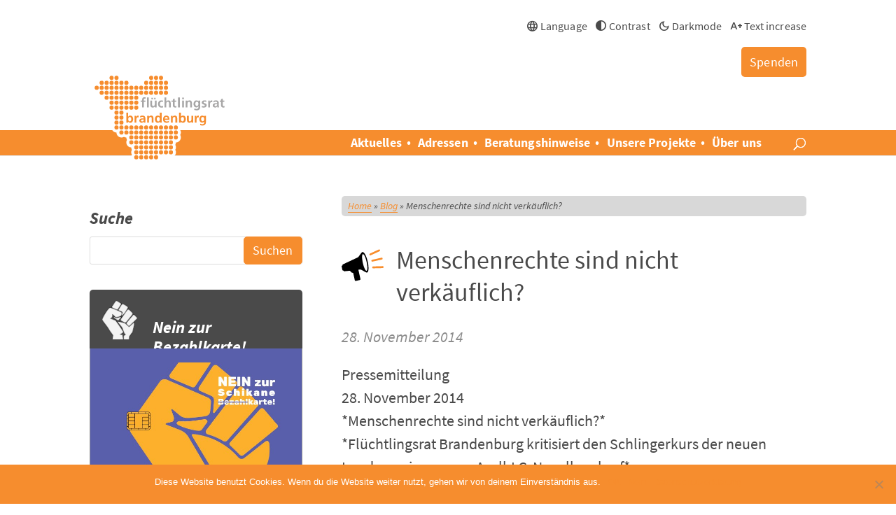

--- FILE ---
content_type: text/css; charset=utf-8
request_url: https://www.fluechtlingsrat-brandenburg.de/wp-content/themes/frbrb/style.css?ver=6.7.2
body_size: 7615
content:
/*!
 Theme Name: Flüchtlingsrat Brandenburg
 Theme URI:
 Description: Divi Child Theme
 Author: ACB
 Author URI: http://www.allcodesarebeautiful.com/
 Template: Divi
 Version: 1.0.1
 Tags: ACB Divi Child Theme
*/
[hidden] {
    display: none;
}
@font-face {
    font-family: "Source Sans Pro";
    font-style: normal;
    font-weight: 400;
    src: url("fonts/source-sans-pro-v11-latin-regular.eot");
    src: local("Source Sans Pro Regular"), local("SourceSansPro-Regular"), url("fonts/source-sans-pro-v11-latin-regular.eot?#iefix") format("embedded-opentype"), url("fonts/source-sans-pro-v11-latin-regular.woff2") format("woff2"),
        url("fonts/source-sans-pro-v11-latin-regular.woff") format("woff"), url("fonts/source-sans-pro-v11-latin-regular.ttf") format("truetype"), url("fonts/source-sans-pro-v11-latin-regular.svg#SourceSansPro") format("svg");
}
@font-face {
    font-family: "Source Sans Pro";
    font-style: italic;
    font-weight: 400;
    src: url("fonts/source-sans-pro-v11-latin-italic.eot");
    src: local("Source Sans Pro Italic"), local("SourceSansPro-Italic"), url("fonts/source-sans-pro-v11-latin-italic.eot?#iefix") format("embedded-opentype"), url("fonts/source-sans-pro-v11-latin-italic.woff2") format("woff2"),
        url("fonts/source-sans-pro-v11-latin-italic.woff") format("woff"), url("fonts/source-sans-pro-v11-latin-italic.ttf") format("truetype"), url("fonts/source-sans-pro-v11-latin-italic.svg#SourceSansPro") format("svg");
}
@font-face {
    font-family: "Source Sans Pro";
    font-style: normal;
    font-weight: 700;
    src: url("fonts/source-sans-pro-v11-latin-700.eot");
    src: local("Source Sans Pro Bold"), local("SourceSansPro-Bold"), url("fonts/source-sans-pro-v11-latin-700.eot?#iefix") format("embedded-opentype"), url("fonts/source-sans-pro-v11-latin-700.woff2") format("woff2"),
        url("fonts/source-sans-pro-v11-latin-700.woff") format("woff"), url("fonts/source-sans-pro-v11-latin-700.ttf") format("truetype"), url("fonts/source-sans-pro-v11-latin-700.svg#SourceSansPro") format("svg");
}
@font-face {
    font-family: "Source Sans Pro";
    font-style: italic;
    font-weight: 700;
    src: url("fonts/source-sans-pro-v11-latin-700italic.eot");
    src: local("Source Sans Pro Bold Italic"), local("SourceSansPro-BoldItalic"), url("fonts/source-sans-pro-v11-latin-700italic.eot?#iefix") format("embedded-opentype"),
        url("fonts/source-sans-pro-v11-latin-700italic.woff2") format("woff2"), url("fonts/source-sans-pro-v11-latin-700italic.woff") format("woff"), url("fonts/source-sans-pro-v11-latin-700italic.ttf") format("truetype"),
        url("fonts/source-sans-pro-v11-latin-700italic.svg#SourceSansPro") format("svg");
}
@font-face {
    font-family: "Source Sans Pro";
    font-style: italic;
    font-weight: 900;
    src: url("fonts/source-sans-pro-v11-latin-900italic.eot");
    src: local("Source Sans Pro Black Italic"), local("SourceSansPro-BlackItalic"), url("fonts/source-sans-pro-v11-latin-900italic.eot?#iefix") format("embedded-opentype"),
        url("fonts/source-sans-pro-v11-latin-900italic.woff2") format("woff2"), url("fonts/source-sans-pro-v11-latin-900italic.woff") format("woff"), url("fonts/source-sans-pro-v11-latin-900italic.ttf") format("truetype"),
        url("fonts/source-sans-pro-v11-latin-900italic.svg#SourceSansPro") format("svg");
}
@font-face {
    font-family: "Source Sans Pro";
    font-style: normal;
    font-weight: 900;
    src: url("fonts/source-sans-pro-v11-latin-900.eot");
    src: local("Source Sans Pro Black"), local("SourceSansPro-Black"), url("fonts/source-sans-pro-v11-latin-900.eot?#iefix") format("embedded-opentype"), url("fonts/source-sans-pro-v11-latin-900.woff2") format("woff2"),
        url("fonts/source-sans-pro-v11-latin-900.woff") format("woff"), url("fonts/source-sans-pro-v11-latin-900.ttf") format("truetype"), url("fonts/source-sans-pro-v11-latin-900.svg#SourceSansPro") format("svg");
}

/*hinzugefügt von Jadranko. Finger weg!!*/
:root {
    --frb_orange: #f68d2e;
    --frb_white: #fff;
    --frb_dark: #4a4a4a;
    --frb_light: #8c8c8c;
    --frb_graphite: #979797;
    --frb_silver: #d8d8d8;
    --frb_black: #000000;
}
.contrast-mode {
    --frb_orange: #4a4a4a !important;
    --frb_silver: #fff !important;
    --frb_graphite: #4a4a4a !important;
}

.dark-mode {
    --frb_orange: #fff !important;
    --frb_silver: #000000 !important;
}

.dark-mode .et_pb_text_inner a {
	color: var(--frb_dark_white);
}

.contrast-mode #main-header {
    background-color: var(--frb_dark) !important;
}

.dark-mode #stellenangebot h2 a {
	color: var(--frb_dark) !important;
}
.dark-mode #stellenangebot h2 a:hover {
	color: var(--frb_dark) !important;
	text-decoration: underline !important;
}

.contrast-mode #stellenangebot h2 a {
	color: var(--frb_dark) !important;
}

.contrast-mode #stellenangebot h2 a:hover {
	color: var(--frb_dark) !important;
	text-decoration: underline !important;
}

.contrast-mode #post-210 .et_pb_section {
    background-color: initial !important;
}

.contrast-mode img[src="https://www.fluechtlingsrat-brandenburg.de/wp-content/uploads/2024/01/fluechtlingsrat-brandenburg-logo-header.svg"] {
    content: url("https://www.fluechtlingsrat-brandenburg.de/wp-content/uploads/2024/11/fluechtlingsrat-brandenburg-logo-header-sw-01.svg");
}

.contrast-mode .et_pb_sidebar_0 .w_0_wegweiser .textwidget {
    background: var(--frb_silver);
    border: 1px solid var(--frb_dark) !important;
}

.dark-mode .et_pb_sidebar_0 .w_0_wegweiser .textwidget {
    border: 1px solid var(--frb_orange) !important;
}

.contrast-mode img[src="https://www.fluechtlingsrat-brandenburg.de/wp-content/uploads/2018/06/frbrb-wegweiser-sidebar.svg"] {
    content: url("https://www.fluechtlingsrat-brandenburg.de/wp-content/uploads/2024/12/frbrb-wegweiser-sidebar_c-1.svg");
}

.dark-mode img[src="https://www.fluechtlingsrat-brandenburg.de/wp-content/uploads/2018/06/frbrb-wegweiser-sidebar.svg"] {
    content: url("https://www.fluechtlingsrat-brandenburg.de/wp-content/uploads/2024/12/frbrb-wegweiser-sidebar_d.svg");
}

.contrast-mode .et_pb_sidebar_0 .w_0_wegweiser h4.widgettitle::before {
    content: url("img/fluechtlingsrat-brandenburg-icon-wegweiser_c.svg");
}

.dark-mode .et_pb_sidebar_0 .w_0_wegweiser h4.widgettitle::before {
    content: url("img/fluechtlingsrat-brandenburg-icon-wegweiser_d.svg");
}

.contrast-mode .et_pb_sidebar_0 .w_0_unterstuetzen h4.widgettitle::before {
    content: url("img/fluechtlingsrat-brandenburg-icon-support_c.svg");
}

.dark-mode .et_pb_sidebar_0 .w_0_unterstuetzen h4.widgettitle::before {
    content: url("img/fluechtlingsrat-brandenburg-icon-support_d.svg");
}

.contrast-mode .et_pb_sidebar_0 .w_0_kontakt h4.widgettitle::before {
    content: url("img/fluechtlingsrat-brandenburg-icon-kontakt_c.svg");
}

.dark-mode .et_pb_sidebar_0 .w_0_kontakt h4.widgettitle::before {
    content: url("img/fluechtlingsrat-brandenburg-icon-kontakt_d.svg");
}

.contrast-mode .et_pb_sidebar_0 .w_0_termine h4.widgettitle::before {
    content: url("img/fluechtlingsrat-brandenburg-icon-termin2_c.svg");
}

.dark-mode .et_pb_sidebar_0 .w_0_termine h4.widgettitle::before {
    content: url("img/fluechtlingsrat-brandenburg-icon-termin2_d.svg");
}

.contrast-mode .et_pb_sidebar_0 .w_0_infoservice h4.widgettitle::before {
    content: url("img/fluechtlingsrat-brandenburg-icon-infoservice_c.svg");
}

.dark-mode .et_pb_sidebar_0 .w_0_infoservice h4.widgettitle::before {
    content: url("img/fluechtlingsrat-brandenburg-icon-infoservice_d.svg");
}


.contrast-mode article.category-pressemitteilung::before,
.contrast-mode article.et_pb_post.category-pressemitteilung::before {
    content: url("img/fluechtlingsrat-brandenburg-icon-pressemitteilung_c.svg");
}

.dark-mode article.category-pressemitteilung::before,
.dark-mode article.et_pb_post.category-pressemitteilung::before {
    content: url("img/fluechtlingsrat-brandenburg-icon-pressemitteilung_d.svg");
}

.contrast-mode article.category-termine::before, 
.contrast-mode article.et_pb_post.category-termine::before {
    content: url("img/fluechtlingsrat-brandenburg-icon-termin_c.svg");
}

.dark-mode article.category-termine::before, 
.dark-mode article.et_pb_post.category-termine::before {
    content: url("img/fluechtlingsrat-brandenburg-icon-termin_d.svg");
}

.contrast-mode article.category-newsletter::before,
.contrast-mode article.et_pb_post.category-newsletter::before {
    content: url("img/fluechtlingsrat-brandenburg-icon-infoservice_c.svg");
}

.dark-mode article.category-newsletter::before,
.dark-mode article.et_pb_post.category-newsletter::before {
    content: url("img/fluechtlingsrat-brandenburg-icon-infoservice_d.svg");
}

.contrast-mode article.category-sonstiges::before,
.contrast-mode article.et_pb_post.category-sonstiges::before {
    content: url("img/fluechtlingsrat-brandenburg-icon-info_c.svg");
}

.dark-mode article.category-sonstiges::before,
.dark-mode article.et_pb_post.category-sonstiges::before {
    content: url("img/fluechtlingsrat-brandenburg-icon-info_d.svg");
}

.contrast-mode .et_pb_gutters3.et_pb_footer_columns3 #footer-widgets .footer-widget::before {
    color: var(--frb_dark_white) !important;
}

.dark-mode {
    --frb_white: #000000;
    --frb_dark_dark: #000000;
    --frb_dark_white: #fff;
    --frb_dark: #fff;
    --frb_orange: #fff;
}

.dark-mode img[src="https://www.fluechtlingsrat-brandenburg.de/wp-content/uploads/2024/01/fluechtlingsrat-brandenburg-logo-header.svg"] {
    content: url("https://www.fluechtlingsrat-brandenburg.de/wp-content/uploads/2024/11/fluechtlingsrat-brandenburg-logo-header-in-01-1.svg");
}

body.dark-mode {
    background-color: var(--frb_dark_dark) !important;
}

body.et_secondary_nav_enabled #page-container #top-header {
    background-color: transparent !important;
}

.dark-mode #main-header {
    background-color: var(--frb_dark_white) !important;
}

.dark-mode #top-header {
    background-color: var(--frb_dark_dark) !important;
}

.contrast-mode #breadcrumbs {
    background-color: var(--frb_white);
    outline: 1px solid var(--frb_dark);
	outline-offset: -3px !important;

}

.contrast-mode #breadcrumbs a {
    color: var(--frb_dark);
}

.dark-mode #breadcrumbs {
    background-color: var(--frb_dark_dark);
    outline: 1px solid var(--frb_dark_white);
}

.dark-mode #breadcrumbs a {
    color: var(--frb_dark_white);
}

.contrast-mode #sidebar ul.topic-list li a {
	color: var(--frb_dark);
}

.dark-mode #main-content {
    background-color: var(--frb_dark_dark) !important;
}

.dark-mode .et_pb_section {
    background-color: transparent !important;
}

.dark-mode .et_secondary_nav_enabled #page-container {
    background-color: var(--frb_dark_dark) !important;
}

.dark-mode .et_secondary_nav_enabled #page-container #top-header {
    background-color: transparent !important;
}

.dark-mode .post-template-default .single .single-post .postid-40355 .single-format-standard .logged-in .admin-bar .cookies-not-set .et_pb_button_helper_class .et_non_fixed_nav .et_show_nav .et_pb_show_title .et_secondary_nav_enabled .et_secondary_nav_only_menu .et_primary_nav_dropdown_animation_fade .et_secondary_nav_dropdown_animation_fade .et_header_style_left .et_pb_svg_logo .et_pb_footer_columns3 .et_cover_background .et_pb_gutter .osx .et_pb_gutters3 .et_pb_pagebuilder_layout .et_right_sidebar .et_divi_theme .et-db .customize-support .gecko {
    background-color: var(--frb_dark_dark) !important;
}
.dark-mode .widget_nav_menu .menu li a {
    color: var(--frb_dark_white) !important;
}

#et-secondary-nav {
	text-align: right !important;
}
.spenden_top {
  padding: 8px 12px !important;
  border-radius: 5px;
  background: var(--frb_orange);
}

.spenden_top a {
	padding-bottom: 0 !important;
}
.contrast-mode .spenden_top{
	background: var(--frb_dark_white) !important;
	border: 1px solid var(--frb_dark) !important;
}
.contrast-mode .spenden_top a:hover{
	text-decoration: underline !important;
}

.dark-mode .spenden_top{
	background: var(--frb_dark_dark) !important;
	border: 1px solid var(--frb_dark) !important;
}
.dark-mode .spenden_top a:hover{
	text-decoration: underline !important;
}

.et-dropdown-removing > ul {
    display: block !important;
}
.nav li ul {
    -webkit-transition: 0.1s ease-in-out 0.2s;
    transition: 0.1s ease-in-out 0.1s;
}
#et-top-navigation nav > ul > li:hover ~ .et-dropdown-removing > ul {
    display: none !important;
}
#top-menu li li a {
    width: 215px !important;
}
.nav li ul {
    width: 255px !important;
}
.category-newsletter .post-content {
    display: none !important;
}
.page-left-area #sidebar {
    margin-top: 0 !important;
}
.et_no_sidebar #left-area {
    width: 64.833% !important;
}
.page-id-210 #left-area {
    width: 100% !important;
}
.pdfemb-fsp-wrapper {
    z-index: 3 !important;
}
.organization {
    margin-bottom: 32px;
    margin-bottom: 2rem;
}
.organization__address p {
    line-height: 1;
    margin: 0;
}
.organization__orga-cat-description {
    font-style: italic;
    font-weight: 700;
}
.organization__link {
    display: flex;
    align-items: center;
    margin-bottom: 8px;
    margin-bottom: 0.5rem;
}
.organization__link__icon {
    width: 16px;
    width: 1rem;
    margin-right: 8px;
    margin-right: 0.5rem;
}
.organization__link__icon--home {
    fill: var(--frb_orange);
}
.organization__link__icon--link {
    stroke: var(--frb_orange);
}
.organization__map-consent button {
    margin-bottom: 16px;
    margin-bottom: 1rem;
}
.organization__map-consent p {
    font-size: 14px;
}

#et-secondary-nav li {
    text-align: left !important;
}

#et-secondary-nav li li a {
    top: inherit !important;
    font-family: "Source Sans Pro", sans-serif !important;
    font-size: 18px !important;
}

.dark-mode #et-secondary-nav li li a {
    background-color: var(--frb_dark_dark);
    border: 1px solid var(--frb_dark_white);
}

#et-secondary-nav li ul {
    padding: 0 !important;
    margin-top: 0 !important;
    position: absolute;
    right: auto !important;
}

#et-secondary-nav li > ul {
    width: auto !important;
}

#et-secondary-nav li li {
    padding: 0;
    margin: 0;
}

.et_pb_post p {
    font-size: 18px !important;
}

.language-icon > a::before {
    font-size: 18px;
    font-family: 'Material Symbols Outlined' !important;
    content: '\e894';
    position: relative;
    display: inline-block;
    top: 3px;
    margin-left: 5px;
    margin-right: 2px;
}

.language-icon a {
    font-size: 16px;
    position: relative;
    color: inherit;
}

.contrast-icon a::before {
    font-size: 18px;
    font-family: 'Material Symbols Outlined' !important;
    content: '\eb37';
    position: relative;
    display: inline-block;
    top: 3px;
    margin-left: 5px;
    margin-right: 2px;
}

.contrast-icon a {
    font-size: 16px;
    position: relative;
    color: inherit;
}

.darkmode-icon a::before {
    font-size: 18px;
    font-family: 'Material Symbols Outlined' !important;
    content: '\e51c';
    position: relative;
    display: inline-block;
    top: 3px;
    margin-left: 5px;
    margin-right: 2px;
}

.darkmode-icon a {
    font-size: 16px;
    position: relative;
    color: inherit;
}

.text_increase-icon a::before {
    font-size: 18px;
    font-family: 'Material Symbols Outlined' !important;
    content: '\eae2';
    position: relative;
    display: inline-block;
    top: 3px;
    margin-left: 5px;
    margin-right: 2px;
}

.text_increase-icon a {
    font-size: 16px;
    position: relative;
    color: inherit;
}

.contrast-mode .shariff-link {
	background-color: var(--frb_dark) !important;
}
.contrast-mode .shariff .theme-default a {
	color: var(--frb_white) !important;
}
.contrast-mode .shariff .theme-default .shariff-icon svg path {
	fill: var(--frb_white) !important;
}

.dark-mode .shariff-link {
	background-color: var(--frb_dark_white) !important;
}
.dark-mode .shariff .theme-default a {
	color: var(--frb_dark_dark) !important;
}
.dark-mode .shariff .theme-default .shariff-icon svg path {
	fill: var(--frb_dark_dark) !important;
}

/* Style for Spenden button */
.spenden {
    display: block;
    margin-top: 10px;
    text-align: right;
}

.spenden a {
    display: inline-block;
    padding: 5px 15px;
    background: var(--frb_orange);
    color: var(--frb_white);
    text-decoration: none;
    border-radius: 3px;
}

.contrast-mode .finder__form {
	background-color: var(--frb_white);
  	outline: 1px solid var(--frb_dark);
	outline-offset: -3px !important;
}

.contrast-mode .orga-cat [type="checkbox"]:checked ~ label {
	color: var(--frb_dark);
}
.contrast-mode .orga-cat [type="checkbox"] ~ label {
    color: var(--frb_dark);
}
.contrast-mode .orga-cat [type="checkbox"]:checked ~ label::before {
	content: url("img/checkbox-checked_c.svg");
}
.contrast-mode .orga-cat [type="checkbox"] ~ label::before {
	content: url("img/checkbox-empty_c.svg");
}
.contrast-mode .orga-cat img {
	content: url("/wp-content/themes/frbrb/img/info-toggle_c.svg");
}
.contrast-mode dialog header button img {
    content: url("img/x_c.svg");
}
.dark-mode .orga-cat [type="checkbox"]:checked ~ label::before {
	content: url("img/checkbox-checked_d.svg");
}
.dark-mode .orga-cat [type="checkbox"] ~ label::before {
	content: url("img/checkbox-empty_d.svg");
}
.dark-mode .orga-cat img {
	content: url("/wp-content/themes/frbrb/img/info-toggle_d.svg");
}
.dark-mode dialog header button img {
    content: url("img/x_d.svg");
}
.dark-mode dialog {
	background: var(--frb_black);
}
.dark-mode .finder__form {
	background: var(--frb_dark_dark);
    outline: 1px solid var(--frb_dark_white);
    outline-offset: -2px !important;
}
.dark-mode .finder__form__reset {
	color: var(--frb_dark_white);
	border-bottom: 1px solid var(--frb_dark_white);
}
.dark-mode .finder__form__reset:hover {
	color: var(--frb_dark_white);
}
.dark-mode .finder__view-toggle button[disabled] {
	color: var(--frb_dark_white) !important;
	background: var(--frb_dark_dark);
	outline: 1px solid var(--frb_dark_white);
}

.dark-mode .gform_legacy_markup_wrapper .gfield_required {
	color: var(--frb_dark_white);
}
.contrast-mode .gform_legacy_markup_wrapper .gfield_required {
	color: var(--frb_dark);
}

.dark-mode .finder__view-toggle button[disabled]:hover {
	color: var(--frb_dark_dark) !important;
}

.dark-mode .et-pb_button {
	color: var(--frb_dark_white);
}
.contrast-mode dialog header button img {
    content: url("img/x_c.svg");
}
.contrast-mode #county {
	outline: 1px solid var(--frb_dark);
}
.contrast-mode #location-search {
	outline: 1px solid var(--frb_dark);
}
.contrast-mode #focus {
	outline: 1px solid var(--frb_dark);
}
.contrast-mode #radius {
	outline: 1px solid var(--frb_dark);
}
.contrast-mode #keyword {
	outline: 1px solid var(--frb_dark);
}
.contrast-mode .clear-input__button[disabled] {
    opacity: 1 !important;
}

.contrast-mode .finder__form__reset {
	border-bottom: 1px solid var(--frb_dark);
}

.contrast-mode .clear-input__button {
	color: --var(--frb_dark) !important;
}
body,
html,
p {
    font-family: "Source Sans Pro", sans-serif;
    font-size: 18px;
    line-height: 1.5;
    color: var(--frb_dark);
    font-weight: 400;
}
h1,
h2.pseudo-h1,
h3.pseudo-h1 {
    font-family: "Source Sans Pro", sans-serif;
    font-size: 36px;
    line-height: 1.3;
    color: var(--frb_dark);
    margin-bottom: 24px;
    font-weight: 400;
    margin-top: 0;
    letter-spacing: normal;
}
h1:before,
h3.pseudo-h1:before {
    content: "...";
    font-family: "Source Sans Pro", sans-serif;
    font-weight: 900;
    color: var(--frb_orange);
    display: inline-block;
    vertical-align: top;
    margin-top: -1%;
    margin-right: 16px;
}
h2 {
    font-family: "Source Sans Pro", sans-serif;
    font-size: 30px;
    line-height: 1.3;
    color: var(--frb_dark);
    margin-bottom: 18px;
    font-weight: 700;
    letter-spacing: normal;
    margin-top: 24px;
}
h2 span.white {
    color: var(--frb_white);
}
h2 span.orange {
    color: var(--frb_orange);
    line-height: 1.8;
}
.et_pb_column_1_3 h2,
.et_pb_column_1_4 h2 {
    font-size: 30px;
}

#sidebar h4,
h3 {
    font-family: "Source Sans Pro", sans-serif;
    color: var(--frb_dark);
    margin-bottom: 12px;
    font-weight: 700;
    font-style: normal;
    line-height: 1.2;
    letter-spacing: normal;
    margin-top: 18px;
}
#sidebar h4,
h3 {
    font-size: 24px;
}
.et_pb_column_1_3 h3,
.et_pb_column_1_4 h3 {
    font-size: 24px;
}
h3.white {
    color: var(--frb_white);
}
h4 {
    font-family: "Source Sans Pro", sans-serif;
    color: var(--frb_dark);
    margin-bottom: 12px;
    font-weight: 700;
    font-style: italic;
    line-height: 1.2;
    letter-spacing: normal;
    font-size: 21px;
    margin-top: 14px;
}
h4 a {
    font-weight: 700;
    color: var(--frb_orange) !important;
    border-bottom: none;
}
h4 a:hover {
    color: var(--frb_dark) !important;
}
h1,
h2,
h3 {
    padding-bottom: 0;
}
p {
    font-family: "Source Sans Pro", sans-serif;
    font-size: 18px;
    line-height: 1.5;
    color: var(--frb_dark);
    letter-spacing: normal;
    font-weight: 400;
    padding-bottom: 6px;
}
p:last-of-type {
    padding-bottom: 6px;
}
.dark-mode .entry-content a {
	color: var(--frb_dark_white);
} 

.dark-mode .topic-list a {
	color: var(--frb_dark_white);
}

body.contrast-mode .footer-widget::before {
	color: var(--frb_white) !important;
}

body.dark-mode .footer-widget::before {
	color: var(--frb_dark_dark) !important;
}

body.contrast-mode .footer-widget:nth-of-type(3) a {
	outline: 1px solid var(--frb_white);
}

body.dark-mode .footer-widget:nth-of-type(3) a {
	outline: 1px solid var(--frb_dark_dark);
}

a {
    color: var(--frb_dark);
    text-decoration: none;
    font-weight: 400;
    border-bottom: 1px solid var(--frb_orange);
}

.contrast-mode a {
    color: var(--frb_dark);
	border-bottom: 1px solid var(--frb_dark);
}

.dark-mode a {
    color: var(--frb_dark_dark);
	border-bottom: 1px solid var(--frb_dark_dark);
}

a.hover,
a:focus,
a:hover {
    color: var(--frb_orange) !important;
    text-decoration: none;
}

a.white.hover,
a.white:focus,
a.white:hover {
    color: var(--frb_white) !important;
}
ul li {
    margin-bottom: 6px;
    font-family: "Source Sans Pro", sans-serif;
    font-size: 18px;
    line-height: 1.5;
    letter-spacing: 0.1px;
    color: var(--frb_dark);
    font-weight: 400;
}
ul {
    list-style: none;
    margin-top: 12px;
    padding-bottom: 12px;
}
ul li {
    padding-left: 4px;
    list-style: none;
}
ul li:before {
    content: "• ";
    color: var(--frb_orange);
    margin-right: 10px;
}
#left-area ul {
    list-style: none;
    margin-top: 12px;
    padding-bottom: 12px;
}
#left-area ul li {
    padding-left: 4px;
    list-style: none;
}
#left-area ul li:before {
    content: "• ";
    color: var(--frb_orange);
    margin-right: 10px;
}
#left-area ol {
    margin: 12px 0 0 0;
    padding: 0;
    counter-reset: item;
}
#left-area ol > li {
    list-style-type: none;
    counter-increment: item;
    margin-bottom: 7px;
}
#left-area ol > li:before {
    font-weight: 700;
    content: counter(item) ".";
}
#left-area ol li a {
    margin-left: 20px;
}
blockquote {
    margin: 0 auto;
    padding: 0 30px;
    border-color: var(--frb_orange) !important;
    margin-bottom: 20px;
}
blockquote p {
    font-family: "Source Sans Pro", sans-serif;
    font-size: 21px;
    line-height: 1.5;
    text-decoration: none;
    letter-spacing: 0.1px;
    font-weight: 400;
    color: var(--frb_dark);
    padding-bottom: 0;
    text-align: left;
    font-weight: 400;
    font-style: italic;
}
.et_pb_text blockquote {
    margin: 12px 0;
}
.et_pb_button,
.gform_button {
    background: var(--frb_orange);
    padding: 8px 12px;
    color: var(--frb_white) !important;
    font-family: "Source Sans Pro", sans-serif;
    font-weight: 400;
    letter-spacing: 0.3px;
    line-height: 1.5;
    font-size: 18px;
    border: none !important;
    border-radius: 5px !important;
}
.et_pb_button.button-large {
    font-size: 21px;
    line-height: 1.6;
}
.et_pb_button.button-white:hover,
.et_pb_button.hover,
.et_pb_button:focus,
.et_pb_button:hover,
.et_pb_promo .et_pb_button:hover {
    background: var(--frb_dark) !important;
    padding: 8px 12px !important;
    color: var(--frb_white) !important;
}
.et_pb_button.button-white,
.et_pb_promo .et_pb_button {
    background: var(--frb_white) !important;
    padding: 8px 12px !important;
    color: var(--frb_dark) !important;
}
.et_pb_button:hover:after {
    display: none;
}
@media (min-width: 981px) {
    #main-content .container:before {
        display: none;
    }
}
.table-of-contents:after,
.table-of-contents:before {
    content: ".........................................................................................................................................................................................................................................................................";
    word-wrap: normal;
    margin-bottom: 12px;
    display: block;
    overflow: hidden;
}
.table-of-contents:after {
    margin-top: 12px;
}
.table-of-contents ol {
    margin: 12px 0 0 0;
    padding: 0;
    counter-reset: item;
}
.table-of-contents ol > li {
    list-style-type: none;
    counter-increment: item;
    margin-bottom: 7px;
}
.table-of-contents ol > li:before {
    font-weight: 700;
    content: counter(item) ".";
}
.table-of-contents ol li a {
    margin-left: 20px;
}
.table-of-contents ul {
    padding: 0;
    list-style: none;
}
.table-of-contents ul li {
    padding-left: 4px;
}
.table-of-contents ul li:before {
    content: "• ";
    color: var(--frb_orange);
    margin-right: 10px;
}
.et_pb_divider {
    overflow: hidden;
}
.et_pb_divider:before {
    content: "...........................................................................................................................................................................................................................................................................................................................";
    border-top: none;
    letter-spacing: 1px;
}
.et-pb-slider-arrows a {
    border-bottom: none;
}
.et_pb_slider:hover .et-pb-arrow-prev {
    left: 0;
}
.et_pb_slider:hover .et-pb-arrow-next {
    right: 0;
}
.et-pb-controllers {
    bottom: 0;
}
.et_pb_toggle {
    border: 1px solid var(--frb_orange);
    background: var(--frb_white) !important;
}
h5.et_pb_toggle_title {
    font-size: 24px !important;
    color: var(--frb_dark) !important;
    font-family: "Source Sans Pro", sans-serif !important;
    font-weight: 700 !important;
}
.et_pb_toggle_title:before {
    content: "\e050";
    color: var(--frb_orange);
    font-size: 30px;
    display: inline-block !important;
}
.et_pb_toggle_open .et_pb_toggle_title:before {
    content: "\e051";
}
@media screen and (min-width: 981px) {
    .et_pb_gutters3 .et_pb_column_2_3,
    .et_pb_gutters3.et_pb_row .et_pb_column_2_3 {
        float: right;
    }
    .et_pb_gutters3 .et_pb_column,
    .et_pb_gutters3.et_pb_row .et_pb_column {
        margin-right: 0;
    }
    .et_pb_gutters3 .et_pb_column_1_3,
    .et_pb_gutters3.et_pb_row .et_pb_column_1_3 {
        margin-right: 5.5% !important;
    }
    .page-left-area .et_pb_gutters3 .et_pb_column_1_3,
    .page-left-area .et_pb_gutters3.et_pb_row .et_pb_column_1_3 {
        margin-top: -65px;
    }
    .page-left-area .et_pb_section:first-of-type {
        padding-top: 0;
    }
    .page-left-area p#breadcrumbs {
        margin-bottom: 0 !important;
    }
}
@media screen and (max-width: 980px) {
    .et_pb_widget {
        width: 100% !important;
    }
    .et_pb_column .et_pb_blog_grid .column.size-1of2,
    .et_pb_column .et_pb_widget:nth-child(1n) {
        width: 100% !important;
    }
}
#top-header {
    background: var(--frb_white) !important;
}
/*#et-secondary-nav li:last-of-type {
    margin-left: 10px;
}
#et-secondary-nav li:last-of-type a {
    border-bottom: none;
    background: var(--frb_orange);
    color: var(--frb_white) !important;
    font-size: 14px;
    font-weight: 700;
    line-height: 1.93;
    font-family: "Source Sans Pro", sans-serif;
    border-radius: 5px;
    padding: 2px 6px !important;
}
#et-secondary-nav li:last-of-type:hover a {
    background: var(--frb_dark);
}
#et-secondary-nav li:last-of-type:before {
    display: none;
}*/
#et-secondary-nav li {
    margin-right: 0;
    padding-right: 0;
}
#et-secondary-nav li a {
    border-bottom: none;
    color: var(--frb_dark) !important;
    display: inline-block !important;
    font-family: "Source Sans Pro", sans-serif;
}

#et-secondary-nav li:before {
    content: none;
    color: var(--frb_orange) !important;
    margin-right: 10px;
    display: inline-block;
    font-size: 20px;
}
#et-secondary-nav li:first-of-type:before {
    display: none;
}
#et-secondary-nav li.current-menu-item a {
    font-weight: 700;
}
#main-header {
    background: var(--frb_orange);
    height: 36px;
    margin-top: 58px;
}
#et-top-navigation {
    padding: 0 !important;
}
#et-top-navigation ul#top-menu {
    margin-top: 0;
}
#et-secondary-nav .menu-item-has-children > a:first-child:after,
#top-menu .menu-item-has-children > a:first-child:after {
    display: none;
}
#et-secondary-nav .menu-item-has-children > a:first-child,
#top-menu .menu-item-has-children > a:first-child {
    padding-right: 0;
}
.et_header_style_left #et-top-navigation nav > ul > li > a,
.et_header_style_split #et-top-navigation nav > ul > li > a {
    padding-bottom: 0 !important;
    border-bottom: none;
    font-size: 20px;
    font-weight: 700;
    color: var(--frb_white) !important;
    font-family: "Source Sans Pro", sans-serif;
    line-height: 36px;
    position: relative;
    display: inline-block;
}
#et-top-navigation nav > ul > li {
    padding-right: 10px;
}
#et-top-navigation nav > ul > li:before {
    content: "•";
    color: var(--frb_white) !important;
    margin-right: 10px;
    display: inline-block;
    font-size: 20px;
}
#et-top-navigation nav > ul > li li:before {
    display: none;
}
#et-top-navigation nav > ul > li li a {
    padding-left: 0;
    color: var(--frb_dark);
    font-size: 18px;
}
.dark-mode #et-top-navigation nav > ul > li li a {
    color: var(--frb_dark_dark) !important;
}
  
.contrast-mode #et-top-navigation nav > ul > li li a {
    color: var(--frb_dark) !important;
}

#et-top-navigation nav > ul > li li a:hover {
    background: 0 0;
}

.contrast-mode #et-top-navigation nav > ul > li li a:hover {
    color: var(--frb_dark) !important;
	text-decoration: underline;
}

.dark-mode #et-top-navigation nav > ul > li li a:hover {
    color: var(--frb_dark_dark) !important;
	text-decoration: underline;
}

#et-top-navigation nav > ul > li li:last-of-type a:after {
    display: none;
}
#et-top-navigation nav > ul > li:first-of-type:before {
    display: none;
}
#et-top-navigation nav > ul > li:first-of-type ul {
    margin-left: 0 !important;
}
#et-top-navigation nav > ul > li > a:hover {
    color: var(--frb_dark) !important;
}

.dark-mode #et-top-navigation nav > ul > li > a:hover {
    color: var(--frb_dark_dark) !important;
}
.contrast-mode #et-top-navigation nav > ul > li > a:hover {
    color: var(--frb_white) !important;
}

.contrast-mode .nav li ul {
	border-color: var(--frb_dark);
}

.dark-mode .nav li ul {
	border-color: var(--frb_dark_dark);
}

#et-top-navigation nav > ul > li > a:hover:after {
    content: "" !important;
    width: 100% !important;
    background: var(--frb_orange) !important;
    height: 4px !important;
    position: absolute !important;
    top: 40px !important;
    left: 0 !important;
    overflow: hidden !important;
    display: block !important;
}
#et-top-navigation ul.sub-menu {
    border-top: none;
    top: 38px;
    box-shadow: 0 2px 4px 0 rgba(0, 0, 0, 0.5);
    margin-left: 16px;
    padding-top: 4px;
}
#et_top_search {
    margin: 13px 0 0 46px;
}
#et_search_icon:before {
    color: var(--frb_white) !important;
}
#et-info-email:hover,
#et-secondary-menu > ul > li > a:hover,
#top-menu-nav > ul > li > a:hover,
.et-social-icons a:hover {
    opacity: 1;
}
.logo_container {
    height: 128px !important;
    top: -82px !important;
}

.logo_container a {
    border-bottom: none;
}
#logo {
    max-height: 100% !important;
    height: 100% !important;
}
.mobile_menu_bar:before {
    top: 4px;
    color: var(--frb_white) !important;
}
#et_search_icon:before {
    top: -2px;
}
span.et_close_search_field:after {
    color: var(--frb_white) !important;
}
.et-search-form input:-ms-input-placeholder {
    color: var(--frb_white) !important;
}
.et-search-form input::-ms-input-placeholder {
    color: var(--frb_white) !important;
}
.et-search-form input,
.et-search-form input::placeholder {
    color: var(--frb_white) !important;
}
ul#mobile_menu li:before {
    display: none !important;
}
#mobile_menu li ul.sub-menu {
    box-shadow: none;
}
#main-footer {
    background: var(--frb_dark);
}
.et_pb_gutters3.et_pb_footer_columns4 .footer-widget:before {
    content: "•••";
    display: block;
    color: var(--frb_orange);
    margin-bottom: 10px;
}
@media (min-width: 981px) {
    #footer-widgets {
        padding: 38px 0 18px 0;
    }
    .et_pb_gutters3.et_pb_footer_columns4 .footer-widget {
        width: 16%;
    }
    .et_pb_gutters3.et_pb_footer_columns4 .footer-widget:first-of-type {
        width: 57% !important;
    }
    .et_pb_gutters3 .footer-widget {
        margin-bottom: 0;
    }
}
.textwidget p {
    color: var(--frb_white) !important;
    font-family: "Source Sans Pro", sans-serif;
    font-weight: 400;
    letter-spacing: 0.3px;
    line-height: 1.5;
    font-size: 18px;
}
.textwidget a {
    color: var(--frb_orange) !important;
    font-family: "Source Sans Pro", sans-serif;
    font-weight: 400;
    letter-spacing: 0.3px;
    line-height: 1.5;
    font-size: 18px;
}

.dark-mode .et_pb_bg_layout_light .et_pb_post p {
    color: var(--frb_dark_white) !important;
  }

.contrast-mode #main-footer .textwidget a {
    color: var(--frb_dark_white) !important;
}
.dark-mode .post-meta {
    color: var(--frb_dark_white) !important;
}

.contrast-mode .post-meta a,
.contrast-mode .post-meta span {
    color: var(--frb_dark) !important;
}

.dark-mode .post-meta a,
.dark-mode .post-meta span {
    color: var(--frb_dark_white) !important;
}
.dark-mode #main-footer .textwidget a {
    color: var(--frb_dark_dark) !important;
}
.contrast-mode #main-footer .textwidget a:hover {
    text-decoration: underline !important;
}
.dark-mode #main-footer .textwidget a:hover {
    text-decoration: underline !important;
}

.contrast-mode #footer-widgets .footer-widget li a:hover {
    text-decoration: underline !important;
}
.dark-mode #footer-widgets .footer-widget li a:hover {
    text-decoration: underline !important;
}
.contrast-mode .et_pb_gutters3.et_pb_footer_columns3 .footer-widget:nth-of-type(3) a {
    background: var(--frb_dark_white) !important;
}

.dark-mode .et_pb_gutters3.et_pb_footer_columns3 .footer-widget:nth-of-type(3) a {
    background: var(--frb_dark_white) !important;
}

.textwidget a:hover {
    color: var(--frb_dark) !important;
}
#main-footer .textwidget a {
    border-bottom: none;
}
#main-footer .textwidget a:hover {
    color: var(--frb_white) !important;
}
.widget_nav_menu .menu li {
    padding-left: 0 !important;
}
.widget_nav_menu .menu li:before {
    display: none;
}
.widget_nav_menu .menu li a {
    margin-left: 0;
    padding-left: 0;
    border-bottom: none;
    color: var(--frb_orange) !important;
}
.contrast-mode .widget_nav_menu .menu li a {
    color: var(--frb_white) !important;
}
.dark-mode .widget_nav_menu .menu li a {
    color: var(--frb_white) !important;
}

.widget_nav_menu .menu li a:hover {
    color: var(--frb_white) !important;
}
.et_pb_gutters3.et_pb_footer_columns4 .footer-widget.last {
    position: relative;
}
.et_pb_gutters3.et_pb_footer_columns4 .footer-widget.last .widget_text {
    position: absolute;
    top: 100px;
}
.et_pb_gutters3.et_pb_footer_columns4 .footer-widget.last .textwidget a {
    background: var(--frb_orange);
    padding: 8px 12px !important;
    color: var(--frb_white) !important;
    font-family: "Source Sans Pro", sans-serif;
    font-weight: 400;
    letter-spacing: 0.3px;
    line-height: 1.5;
    font-size: 14px;
    border: none !important;
    border-radius: 5px !important;
}
.et_pb_sidebar_0 {
    padding-right: 0;
    border-right: none;
}
.et_pb_sidebar_0 .et_pb_widget {
    margin-bottom: 36px;
}
.et_pb_sidebar_0 h4.widgettitle {
    background: var(--frb_dark);
    font-size: 24px;
    font-weight: 700;
    font-style: italic;
    color: var(--frb_white);
    font-family: "Source Sans Pro", sans-serif;
    height: 84px;
    padding-left: 90px;
    border-top-left-radius: 5px;
    border-top-right-radius: 5px;
    width: 100%;
    display: block;
    vertical-align: bottom;
    margin: 0;
    position: relative;
    padding-top: 40px;
}
.et_pb_sidebar_0 .et_pb_widget h4.widgettitle:before {
    position: absolute;
    top: 16px;
    left: 18px;
    width: 60px;
}
.et_pb_sidebar_0 .textwidget {
    padding: 20px;
    border: 1px solid var(--frb_graphite);
    border-top: none;
    color: var(--frb_dark);
}
.et_pb_sidebar_0 .textwidget p {
    color: var(--frb_dark) !important;
}
.et_pb_sidebar_0 .textwidget a {
    border-bottom: none;
}
.et_pb_sidebar_0 .w_0_termine a {
    font-weight: 700;
}
.et_pb_sidebar_0 .w_0_wegweiser .textwidget {
    background: var(--frb_silver);
    position: relative;
    border: none;
}
.et_pb_sidebar_0 .w_0_wegweiser h4.widgettitle:before {
    content: url("img/fluechtlingsrat-brandenburg-icon-wegweiser.svg");
}
.et_pb_sidebar_0 .w_0_kontakt h4.widgettitle:before {
    content: url("img/fluechtlingsrat-brandenburg-icon-kontakt.svg");
}
.et_pb_sidebar_0 .w_0_termine h4.widgettitle:before {
    content: url("img/fluechtlingsrat-brandenburg-icon-termin2.svg");
}
.et_pb_sidebar_0 .w_0_infoservice h4.widgettitle:before {
    content: url("img/fluechtlingsrat-brandenburg-icon-infoservice.svg");
}
.et_pb_sidebar_0 .w_0_unterstuetzen h4.widgettitle:before {
    content: url("img/fluechtlingsrat-brandenburg-icon-support.svg");
}
.et_pb_sidebar_0 .w_0_unterstuetzen h4.widgettitle {
    padding-top: 20px;
    background: var(--frb_orange);
    border-radius: 0;
}
.et_pb_sidebar_0 .w_0_unterstuetzen .textwidget {
    background: var(--frb_orange);
    position: relative;
    border: none;
}
.et_pb_sidebar_0 .w_0_infoservice a,
.et_pb_sidebar_0 .w_0_unterstuetzen a,
.et_pb_sidebar_0 .w_0_wegweiser a {
    background: var(--frb_orange);
    padding: 8px 12px !important;
    color: var(--frb_white) !important;
    font-family: "Source Sans Pro", sans-serif;
    font-weight: 400;
    letter-spacing: 0.3px;
    line-height: 1.5;
    font-size: 18px;
    border: none !important;
    border-radius: 5px !important;
}
.et_pb_sidebar_0 .w_0_wegweiser a {
    bottom: 100px;
    position: absolute;
}
.et_pb_sidebar_0 .w_0_unterstuetzen a {
    background: var(--frb_white) !important;
    padding: 8px 12px !important;
    color: var(--frb_dark) !important;
}
.et_pb_sidebar_0 .w_0_infoservice a:hover,
.et_pb_sidebar_0 .w_0_unterstuetzen a:hover,
.et_pb_sidebar_0 .w_0_wegweiser a:hover {
    background: var(--frb_dark) !important;
    padding: 8px 12px !important;
    color: var(--frb_white) !important;
}
.et_pb_sidebar_0 .w_0_unterstuetzen p {
    margin: 12px 0 24px !important;
}
.et_pb_promo {
    height: auto;
}
@media screen and (min-width: 981px) {
    .et_pb_promo {
        height: 224px;
        padding: 20px;
    }
}
@media screen and (min-width: 767px) {
    .et_pb_promo .et_pb_button_wrapper,
    .et_pb_promo_description {
        padding-left: 224px;
        text-align: left;
        width: 100%;
    }
}
@media screen and (max-width: 359px) {
    .et_pb_promo .et_pb_button_wrapper,
    .et_pb_promo .et_pb_promo_description {
        padding-top: 224px;
        text-align: left;
        width: 100%;
    }
}
.et_pb_promo_description h2 {
    font-size: 24px;
    font-weight: 700;
    color: var(--frb_white);
    font-style: italic;
    font-family: "Source Sans Pro", sans-serif;
    margin: 0;
}
.et_pb_promo_description h2:before {
    content: "...";
    display: block;
}
.home-banner {
    height: 357px;
}
.home-banner .et_pb_slider_container_inner {
    vertical-align: top;
}
.home-banner .et_pb_slide_description {
    padding: 0;
}
.home-banner h2 {
    font-size: 60px !important;
    font-weight: 700 !important;
    color: var(--frb_white);
    line-height: 1.2 !important;
    font-style: italic !important;
    padding: 100px 0 40px 20px !important;
    display: block;
    text-align: left;
}
article.et_pb_post h2 {
    margin-top: 0;
    margin-bottom: 10px;
}
article.et_pb_post h2 a {
    font-size: 30px;
    color: var(--frb_orange) !important;
    font-weight: 700;
    border-bottom: none;
}
article.et_pb_post h2 a:hover {
    color: var(--frb_dark) !important;
}
article.et_pb_post {
    padding-left: 78px;
    margin-bottom: 20px !important;
    position: relative;
}
article.et_pb_post:after {
    content: "..............................................................................................................................................................................................................................................";
    overflow: hidden;
    word-wrap: normal;
    display: block;
    visibility: visible !important;
    font-size: 18px;
    margin-left: -78px;
    letter-spacing: 1px;
    height: 20px;
}
article.et_pb_post:before {
    position: absolute;
    top: 0;
    left: 0;
    width: 60px;
}
article.category-pressemitteilung:before,
article.et_pb_post.category-pressemitteilung:before {
    content: url("img/fluechtlingsrat-brandenburg-icon-pressemitteilung.svg");
}
article.category-termine:before,
article.et_pb_post.category-termine:before {
    content: url("img/fluechtlingsrat-brandenburg-icon-termin.svg");
}
article.category-sonstiges:before,
article.et_pb_post.category-sonstiges:before {
    content: url("img/fluechtlingsrat-brandenburg-icon-info.svg");
}
article.category-newsletter:before,
article.et_pb_post.category-newsletter:before {
    content: url("img/fluechtlingsrat-brandenburg-icon-infoservice.svg");
}
.post-meta {
    color: var(--frb_light);
    font-style: italic;
    font-size: 18px !important;
}
.dark-mode .post-meta {
    color: var(--frb_dark_dark);
}
.contrast-mode .post-meta {
    color: var(--frb_dark);
}

.post-meta a,
.post-meta span {
    color: var(--frb_light) !important;
    font-style: italic;
    border-bottom: none;
    font-size: 18px;
}
.post-meta span {
    margin-right: 5px;
}
.post-meta a {
    margin-left: 5px;
}
.home-post-buttons .et_pb_button_module_wrapper {
    display: inline-block;
    margin-right: 20px;
}
@media (min-width: 981px) {
    .et_pb_gutters3 .et_pb_column_1_2,
    .et_pb_gutters3.et_pb_row .et_pb_column_1_2 {
        width: 708px;
    }
    .et_pb_gutters3 .et_pb_column_1_4,
    .et_pb_gutters3.et_pb_row .et_pb_column_1_4 {
        width: 167px;
    }
}
.cta-widget {
    padding: 0 !important;
    position: relative;
    border-top-left-radius: 5px;
    border-top-right-radius: 5px;
    height: 378px;
    border: 1px solid var(--frb_graphite);
    border-top: none;
}
.cta-widget .et_pb_promo_description,
.cta-widget.et_pb_promo .et_pb_button_wrapper {
    padding-left: 0;
}

.dark-mode .et_pb_bg_layout_dark h2 {
    color: var(--frb_dark_dark) !important;
}

.contrast-mode .et_pb_cta_0.et_pb_promo,
.contrast-mode .et_pb_cta_1.et_pb_promo,
.dark-mode .et_pb_cta_2.et_pb_promo {
    background-color: var(--frb_dark_white) !important;
    border: solid 1px var(--frb_dark) !important;
}

.dark-mode .et_pb_cta_0.et_pb_promo,
.dark-mode .et_pb_cta_1.et_pb_promo,
.dark-mode .et_pb_cta_2.et_pb_promo {
    background-color: var(--frb_dark_dark) !important;
    border: solid 1px var(--frb_dark_white) !important;
}

.cta-widget .et_pb_promo_description h2 {
    background: var(--frb_dark);
    font-size: 24px;
    font-weight: 700;
    font-style: italic;
    color: var(--frb_white);
    font-family: "Source Sans Pro", sans-serif;
    height: 84px;
    padding-left: 90px;
    border-top-left-radius: 5px;
    border-top-right-radius: 5px;
    width: 100%;
    display: block;
    vertical-align: bottom;
    margin: 0;
    position: relative;
    padding-top: 40px;
    margin-bottom: 24px;
}
.cta-widget h2:before {
    position: absolute;
    top: 16px;
    left: 18px;
    width: 60px;
}
.cta-widget.cta-support-network h2:before {
    content: url("img/fluechtlingsrat-brandenburg-icon-wegweiser.svg");
}
.contrast-mode .cta-widget.cta-support-network h2:before {
    content: url("img/fluechtlingsrat-brandenburg-icon-wegweiser_c.svg");
}
.dark-mode .cta-widget.cta-support-network h2:before {
    content: url("img/fluechtlingsrat-brandenburg-icon-wegweiser_d.svg");
}

.cta-widget.cta-support-network {
    border: 1px solid var(--frb_silver);
}
.cta-widget.cta-support-network p img {
    padding: 20px 45px;
}
.cta-widget.cta-support-network .et_pb_button_wrapper {
    margin-top: -50%;
    padding-left: 16px;
}
.cta-widget.cta-helpline h2:before {
    content: url("img/fluechtlingsrat-brandenburg-icon-kontakt.svg");
}
.contrast-mode .cta-widget.cta-helpline h2:before {
    content: url("img/fluechtlingsrat-brandenburg-icon-kontakt_c.svg");
}

.dark-mode .cta-widget.cta-helpline h2:before {
    content: url("img/fluechtlingsrat-brandenburg-icon-kontakt_d.svg");
}

.cta-widget.cta-helpline .et_pb_button_wrapper,
.cta-widget.cta-helpline h4,
.cta-widget.cta-helpline p {
    padding: 0 54px 0 18px;
    color: var(--frb_dark) !important;
}
.cta-widget.cta-helpline p a {
    border-bottom: none;
    text-decoration: none;
    color: var(--frb_orange) !important;
}
.cta-widget.cta-open-meetings h2:before {
    content: url("img/fluechtlingsrat-brandenburg-icon-termin2.svg");
}

.contrast-mode .cta-widget.cta-open-meetings h2:before {
    content: url("img/fluechtlingsrat-brandenburg-icon-termin2_c.svg");
}

.dark-mode .cta-widget.cta-open-meetings h2:before {
    content: url("img/fluechtlingsrat-brandenburg-icon-termin2_d.svg");
}

.cta-widget.cta-open-meetings p {
    padding: 0 54px 18px 18px;
}
.cta-widget.et_pb_promo .et_pb_button {
    background: var(--frb_orange) !important;
    color: var(--frb_white) !important;
}
.cta-alternate {
    position: relative;
    min-height: 325px;
    padding-left: 0 !important;
    padding-top: 20px !important;
    padding-bottom: 30px !important;
}
.cta-alternate:before {
    position: absolute;
    top: 24px;
    left: 18px;
    width: 60px;
    content: url("img/fluechtlingsrat-brandenburg-icon-support.svg");
}

.contrast-mode .cta-alternate:before {
    content: url("img/fluechtlingsrat-brandenburg-icon-support_c.svg");
}

.dark-mode .cta-alternate:before {
    content: url("img/fluechtlingsrat-brandenburg-icon-support_d.svg");
}

.contrast-mode .et_pb_cta_3.et_pb_promo {
    background-color: var(--frb_dark) !important;
}

.dark-mode .et_pb_cta_3.et_pb_promo {
    background-color: var(--frb_dark_white) !important;
}

.cta-alternate .et_pb_button_wrapper,
.cta-alternate .et_pb_promo_description {
    padding-left: 107px;
}
.cta-alternate .et_pb_promo_description h2,
.cta-alternate .et_pb_promo_description p {
    color: var(--frb_white) !important;
}
.cta-alternate .et_pb_promo_description h2 {
    font-size: 36px;
    margin-bottom: 15px;
    font-weight: 700;
}
.cta-alternate .et_pb_promo_description h2:before {
    display: none;
}
@media (min-width: 981px) {
    .et_left_sidebar #sidebar {
        padding-right: 0;
        margin-right: 5.5%;
    }
    #sidebar {
        width: 29.666%;
    }
    #left-area {
        width: 64.833%;
        float: right !important;
    }
    .et_left_sidebar #left-area {
        padding-left: 0;
    }
}
#sidebar .widget_search #searchsubmit {
    background: var(--frb_orange);
    color: var(--frb_white);
    border-radius: 5px;
    border: 1px solid var(--frb_orange);
    font-family: "Source Sans Pro", sans-serif;
    font-size: 18px;
    line-height: 10px !important;
}
#sidebar .et_pb_widget {
    margin-bottom: 36px;
}
#sidebar .et_pb_widget h4.widgettitle {
    font-style: italic;
    margin-bottom: 12px;
    padding: 0;
}
#sidebar .et_pb_widget.widget_text h4.widgettitle {
    background: var(--frb_dark);
    font-size: 24px;
    font-weight: 700;
    font-style: italic;
    color: var(--frb_white);
    font-family: "Source Sans Pro", sans-serif;
    height: 84px;
    padding-left: 90px;
    border-top-left-radius: 5px;
    border-top-right-radius: 5px;
    width: 100%;
    display: block;
    vertical-align: bottom;
    margin: 0;
    position: relative;
    padding-top: 40px;
}
#sidebar .et_pb_widget.widget_text h4.widgettitle:before {
    position: absolute;
    top: 16px;
    left: 18px;
    width: 60px;
}
#sidebar .textwidget {
    padding: 20px;
    border: 1px solid var(--frb_graphite);
    border-top: none;
    color: var(--frb_dark);
    position: relative;
}
#sidebar .textwidget p {
    color: var(--frb_dark) !important;
}
#sidebar .textwidget a {
    border-bottom: none;
}
#sidebar .w_termine a {
    font-weight: 700;
}
#sidebar .w_wegweiser .textwidget {
    background: var(--frb_silver);
    position: relative;
    border: none;
}

.contrast-mode #sidebar .w_wegweiser .textwidget {
    border: 1px solid var(--frb_dark);
}

#sidebar .w_wegweiser h4.widgettitle:before {
    content: url("img/fluechtlingsrat-brandenburg-icon-wegweiser.svg");
}
#sidebar .w_kontakt h4.widgettitle:before {
    content: url("img/fluechtlingsrat-brandenburg-icon-kontakt.svg");
}
#sidebar .w_termine h4.widgettitle:before {
    content: url("img/fluechtlingsrat-brandenburg-icon-termin2.svg");
}
#sidebar .w_infoservice h4.widgettitle:before {
    content: url("img/fluechtlingsrat-brandenburg-icon-infoservice.svg");
}
#sidebar .w_unterstuetzen h4.widgettitle:before {
    content: url("img/fluechtlingsrat-brandenburg-icon-support.svg");
}
#sidebar .w_unterstuetzen h4.widgettitle {
    padding-top: 20px !important;
    background: var(--frb_orange) !important;
    border-radius: 0 !important;
}
#sidebar .w_unterstuetzen .textwidget {
    background: var(--frb_orange);
    position: relative;
    border: none;
}
#sidebar .w_infoservice a,
#sidebar .w_unterstuetzen a,
#sidebar .w_wegweiser a {
    background: var(--frb_orange);
    padding: 8px 12px !important;
    color: var(--frb_white) !important;
    font-family: "Source Sans Pro", sans-serif;
    font-weight: 400;
    letter-spacing: 0.3px;
    line-height: 1.5;
    font-size: 18px;
    border: none !important;
    border-radius: 5px !important;
}
#sidebar .w_wegweiser a {
    bottom: 100px;
    position: absolute;
}
#sidebar .w_unterstuetzen a {
    background: var(--frb_white) !important;
    padding: 8px 12px !important;
    color: var(--frb_dark) !important;
}
#sidebar .w_infoservice a:hover,
#sidebar .w_unterstuetzen a:hover,
#sidebar .w_wegweiser a:hover {
    background: var(--frb_dark) !important;
    padding: 8px 12px !important;
    color: var(--frb_white) !important;
}
#sidebar .w_unterstuetzen p {
    margin: 12px 0 24px !important;
}
#sidebar ul.topic-list li a {
    border-bottom: none;
}
#breadcrumbs {
    background: var(--frb_silver);
    border-radius: 5px;
    font-style: italic;
    font-size: 14px;
    padding: 4px 9px;
    line-height: 1.5;
    margin-bottom: 40px;
}
@media (min-width: 981px) {
    .et_right_sidebar #sidebar {
        padding: 0;
        margin-right: 5.5%;
    }
    #sidebar {
        width: 29.666%;
        margin-right: 5.5%;
        padding: 0;
    }
    #left-area {
        width: 64.833%;
        padding-right: 0;
    }
    .et_right_sidebar #left-area {
        padding-right: 0;
    }
}
article.et_pb_post:before,
article:before {
    position: absolute;
    top: 0;
    left: 0;
    width: 60px;
}
article.et_pb_post h1.entry-title {
    position: relative;
    padding-left: 78px;
}
article.et_pb_post h1.entry-title:before {
    display: none;
}
.single article.post {
    padding-left: 0;
}
.single article.post:after {
    display: none;
}
.entry-content blockquote {
    margin: 24px 0;
}
#ez-toc-container {
    background: 0 0;
    border: none;
    padding: 0;
    margin: 0;
    box-shadow: none;
    margin-top: -20px;
}
#ez-toc-container:after,
#ez-toc-container:before {
    content: "...........................................................................................................................................................";
    word-wrap: normal;
    margin-bottom: 12px;
    display: block;
    overflow: hidden;
}
#ez-toc-container:after {
    margin-bottom: 0;
}
#ez-toc-container:after {
    margin-top: 0;
}
#ez-toc-container .ez-toc-list {
    padding: 0;
    list-style: none;
    margin-top: -24px;
    margin-bottom: 0;
}
#ez-toc-container .ez-toc-list li {
    padding-left: 4px;
    margin-bottom: 6px;
}
#ez-toc-container .ez-toc-list li:before {
    content: "• ";
    color: var(--frb_orange);
    margin-right: 10px;
}
#ez-toc-container .ez-toc-list li {
    visibility: hidden;
}
#ez-toc-container .ez-toc-list li ul {
    padding: 0;
    margin: 0;
}
#ez-toc-container .ez-toc-list ul li {
    visibility: visible;
}
#ez-toc-container .ez-toc-list ul li a {
    text-decoration: none !important;
}
.add-organization h2:before {
    content: "..............................................................................................................................................................................................................................................";
    overflow: hidden;
    display: block;
    letter-spacing: 1px;
    height: 20px;
    color: var(--frb_dark);
    font-size: 18px;
    height: 40px;
}
.add-organization > div:not(.add-organization__contact-persons):not(.add-organization__social-media),
.add-organization__contact-persons__person > div,
.add-organization__social-media__entry > div {
    display: flex;
    flex-wrap: wrap;
    margin-bottom: 16px;
    margin-bottom: 1rem;
}
.add-organization > div:not(.add-organization__contact-persons):not(.add-organization__social-media) > *,
.add-organization__contact-persons__person > div > *,
.add-organization__social-media__entry > div > * {
    flex: 1 1 320px;
    flex: 1 1 20rem;
}
.add-organization > div:not(.add-organization__contact-persons):not(.add-organization__social-media) > label,
.add-organization__contact-persons__person > div > label,
.add-organization__social-media__entry > div > label {
    flex: 0 0 160px;
    flex: 0 0 10rem;
    margin: 0 1em 0.25em 0;
}
@media screen and (max-width: 700px) {
    .add-organization > div:not(.add-organization__contact-persons):not(.add-organization__social-media) > label,
    .add-organization__contact-persons__person > div > label,
    .add-organization__social-media__entry > div > label {
        flex-basis: 100%;
    }
}
.add-organization [type="checkbox"] {
    margin-right: 8px;
    margin-right: 0.5rem;
}
.add-organization textarea {
    resize: none;
    height: 15em;
}
.add-organization button {
    margin-bottom: 16px;
    margin-bottom: 1rem;
}
.add-organization__privacy {
    margin: 32px 0;
    margin: 2rem 0;
}
.add-organization--align-right {
    margin-left: 176px;
    margin-left: 11rem;
}
@media screen and (max-width: 700px) {
    .add-organization--align-right {
        margin-left: 0;
    }
}
.donation__account-info {
    font-weight: 700;
    margin: 16px 0 -12px;
    margin: 1rem 0 -0.75rem;
}
.donation__privacy {
    font-style: italic;
    font-size: 12.8px;
    font-size: 0.8rem;
    display: block;
    margin-top: 8px;
    margin-top: 0.5rem;
}
.gform_wrapper .gfield_html h3 {
    font-weight: 700;
    font-style: italic;
    margin: 24px 0 -12px;
    margin: 1.5rem 0 -0.75rem;
}
.gfield_label {
    margin-top: 8px;
    margin-top: 0.5rem;
}
/*# sourceMappingURL=style.css.map */


--- FILE ---
content_type: text/css; charset=utf-8
request_url: https://www.fluechtlingsrat-brandenburg.de/wp-content/themes/frbrb/style.css?ver=1.0.1
body_size: 7615
content:
/*!
 Theme Name: Flüchtlingsrat Brandenburg
 Theme URI:
 Description: Divi Child Theme
 Author: ACB
 Author URI: http://www.allcodesarebeautiful.com/
 Template: Divi
 Version: 1.0.1
 Tags: ACB Divi Child Theme
*/
[hidden] {
    display: none;
}
@font-face {
    font-family: "Source Sans Pro";
    font-style: normal;
    font-weight: 400;
    src: url("fonts/source-sans-pro-v11-latin-regular.eot");
    src: local("Source Sans Pro Regular"), local("SourceSansPro-Regular"), url("fonts/source-sans-pro-v11-latin-regular.eot?#iefix") format("embedded-opentype"), url("fonts/source-sans-pro-v11-latin-regular.woff2") format("woff2"),
        url("fonts/source-sans-pro-v11-latin-regular.woff") format("woff"), url("fonts/source-sans-pro-v11-latin-regular.ttf") format("truetype"), url("fonts/source-sans-pro-v11-latin-regular.svg#SourceSansPro") format("svg");
}
@font-face {
    font-family: "Source Sans Pro";
    font-style: italic;
    font-weight: 400;
    src: url("fonts/source-sans-pro-v11-latin-italic.eot");
    src: local("Source Sans Pro Italic"), local("SourceSansPro-Italic"), url("fonts/source-sans-pro-v11-latin-italic.eot?#iefix") format("embedded-opentype"), url("fonts/source-sans-pro-v11-latin-italic.woff2") format("woff2"),
        url("fonts/source-sans-pro-v11-latin-italic.woff") format("woff"), url("fonts/source-sans-pro-v11-latin-italic.ttf") format("truetype"), url("fonts/source-sans-pro-v11-latin-italic.svg#SourceSansPro") format("svg");
}
@font-face {
    font-family: "Source Sans Pro";
    font-style: normal;
    font-weight: 700;
    src: url("fonts/source-sans-pro-v11-latin-700.eot");
    src: local("Source Sans Pro Bold"), local("SourceSansPro-Bold"), url("fonts/source-sans-pro-v11-latin-700.eot?#iefix") format("embedded-opentype"), url("fonts/source-sans-pro-v11-latin-700.woff2") format("woff2"),
        url("fonts/source-sans-pro-v11-latin-700.woff") format("woff"), url("fonts/source-sans-pro-v11-latin-700.ttf") format("truetype"), url("fonts/source-sans-pro-v11-latin-700.svg#SourceSansPro") format("svg");
}
@font-face {
    font-family: "Source Sans Pro";
    font-style: italic;
    font-weight: 700;
    src: url("fonts/source-sans-pro-v11-latin-700italic.eot");
    src: local("Source Sans Pro Bold Italic"), local("SourceSansPro-BoldItalic"), url("fonts/source-sans-pro-v11-latin-700italic.eot?#iefix") format("embedded-opentype"),
        url("fonts/source-sans-pro-v11-latin-700italic.woff2") format("woff2"), url("fonts/source-sans-pro-v11-latin-700italic.woff") format("woff"), url("fonts/source-sans-pro-v11-latin-700italic.ttf") format("truetype"),
        url("fonts/source-sans-pro-v11-latin-700italic.svg#SourceSansPro") format("svg");
}
@font-face {
    font-family: "Source Sans Pro";
    font-style: italic;
    font-weight: 900;
    src: url("fonts/source-sans-pro-v11-latin-900italic.eot");
    src: local("Source Sans Pro Black Italic"), local("SourceSansPro-BlackItalic"), url("fonts/source-sans-pro-v11-latin-900italic.eot?#iefix") format("embedded-opentype"),
        url("fonts/source-sans-pro-v11-latin-900italic.woff2") format("woff2"), url("fonts/source-sans-pro-v11-latin-900italic.woff") format("woff"), url("fonts/source-sans-pro-v11-latin-900italic.ttf") format("truetype"),
        url("fonts/source-sans-pro-v11-latin-900italic.svg#SourceSansPro") format("svg");
}
@font-face {
    font-family: "Source Sans Pro";
    font-style: normal;
    font-weight: 900;
    src: url("fonts/source-sans-pro-v11-latin-900.eot");
    src: local("Source Sans Pro Black"), local("SourceSansPro-Black"), url("fonts/source-sans-pro-v11-latin-900.eot?#iefix") format("embedded-opentype"), url("fonts/source-sans-pro-v11-latin-900.woff2") format("woff2"),
        url("fonts/source-sans-pro-v11-latin-900.woff") format("woff"), url("fonts/source-sans-pro-v11-latin-900.ttf") format("truetype"), url("fonts/source-sans-pro-v11-latin-900.svg#SourceSansPro") format("svg");
}

/*hinzugefügt von Jadranko. Finger weg!!*/
:root {
    --frb_orange: #f68d2e;
    --frb_white: #fff;
    --frb_dark: #4a4a4a;
    --frb_light: #8c8c8c;
    --frb_graphite: #979797;
    --frb_silver: #d8d8d8;
    --frb_black: #000000;
}
.contrast-mode {
    --frb_orange: #4a4a4a !important;
    --frb_silver: #fff !important;
    --frb_graphite: #4a4a4a !important;
}

.dark-mode {
    --frb_orange: #fff !important;
    --frb_silver: #000000 !important;
}

.dark-mode .et_pb_text_inner a {
	color: var(--frb_dark_white);
}

.contrast-mode #main-header {
    background-color: var(--frb_dark) !important;
}

.dark-mode #stellenangebot h2 a {
	color: var(--frb_dark) !important;
}
.dark-mode #stellenangebot h2 a:hover {
	color: var(--frb_dark) !important;
	text-decoration: underline !important;
}

.contrast-mode #stellenangebot h2 a {
	color: var(--frb_dark) !important;
}

.contrast-mode #stellenangebot h2 a:hover {
	color: var(--frb_dark) !important;
	text-decoration: underline !important;
}

.contrast-mode #post-210 .et_pb_section {
    background-color: initial !important;
}

.contrast-mode img[src="https://www.fluechtlingsrat-brandenburg.de/wp-content/uploads/2024/01/fluechtlingsrat-brandenburg-logo-header.svg"] {
    content: url("https://www.fluechtlingsrat-brandenburg.de/wp-content/uploads/2024/11/fluechtlingsrat-brandenburg-logo-header-sw-01.svg");
}

.contrast-mode .et_pb_sidebar_0 .w_0_wegweiser .textwidget {
    background: var(--frb_silver);
    border: 1px solid var(--frb_dark) !important;
}

.dark-mode .et_pb_sidebar_0 .w_0_wegweiser .textwidget {
    border: 1px solid var(--frb_orange) !important;
}

.contrast-mode img[src="https://www.fluechtlingsrat-brandenburg.de/wp-content/uploads/2018/06/frbrb-wegweiser-sidebar.svg"] {
    content: url("https://www.fluechtlingsrat-brandenburg.de/wp-content/uploads/2024/12/frbrb-wegweiser-sidebar_c-1.svg");
}

.dark-mode img[src="https://www.fluechtlingsrat-brandenburg.de/wp-content/uploads/2018/06/frbrb-wegweiser-sidebar.svg"] {
    content: url("https://www.fluechtlingsrat-brandenburg.de/wp-content/uploads/2024/12/frbrb-wegweiser-sidebar_d.svg");
}

.contrast-mode .et_pb_sidebar_0 .w_0_wegweiser h4.widgettitle::before {
    content: url("img/fluechtlingsrat-brandenburg-icon-wegweiser_c.svg");
}

.dark-mode .et_pb_sidebar_0 .w_0_wegweiser h4.widgettitle::before {
    content: url("img/fluechtlingsrat-brandenburg-icon-wegweiser_d.svg");
}

.contrast-mode .et_pb_sidebar_0 .w_0_unterstuetzen h4.widgettitle::before {
    content: url("img/fluechtlingsrat-brandenburg-icon-support_c.svg");
}

.dark-mode .et_pb_sidebar_0 .w_0_unterstuetzen h4.widgettitle::before {
    content: url("img/fluechtlingsrat-brandenburg-icon-support_d.svg");
}

.contrast-mode .et_pb_sidebar_0 .w_0_kontakt h4.widgettitle::before {
    content: url("img/fluechtlingsrat-brandenburg-icon-kontakt_c.svg");
}

.dark-mode .et_pb_sidebar_0 .w_0_kontakt h4.widgettitle::before {
    content: url("img/fluechtlingsrat-brandenburg-icon-kontakt_d.svg");
}

.contrast-mode .et_pb_sidebar_0 .w_0_termine h4.widgettitle::before {
    content: url("img/fluechtlingsrat-brandenburg-icon-termin2_c.svg");
}

.dark-mode .et_pb_sidebar_0 .w_0_termine h4.widgettitle::before {
    content: url("img/fluechtlingsrat-brandenburg-icon-termin2_d.svg");
}

.contrast-mode .et_pb_sidebar_0 .w_0_infoservice h4.widgettitle::before {
    content: url("img/fluechtlingsrat-brandenburg-icon-infoservice_c.svg");
}

.dark-mode .et_pb_sidebar_0 .w_0_infoservice h4.widgettitle::before {
    content: url("img/fluechtlingsrat-brandenburg-icon-infoservice_d.svg");
}


.contrast-mode article.category-pressemitteilung::before,
.contrast-mode article.et_pb_post.category-pressemitteilung::before {
    content: url("img/fluechtlingsrat-brandenburg-icon-pressemitteilung_c.svg");
}

.dark-mode article.category-pressemitteilung::before,
.dark-mode article.et_pb_post.category-pressemitteilung::before {
    content: url("img/fluechtlingsrat-brandenburg-icon-pressemitteilung_d.svg");
}

.contrast-mode article.category-termine::before, 
.contrast-mode article.et_pb_post.category-termine::before {
    content: url("img/fluechtlingsrat-brandenburg-icon-termin_c.svg");
}

.dark-mode article.category-termine::before, 
.dark-mode article.et_pb_post.category-termine::before {
    content: url("img/fluechtlingsrat-brandenburg-icon-termin_d.svg");
}

.contrast-mode article.category-newsletter::before,
.contrast-mode article.et_pb_post.category-newsletter::before {
    content: url("img/fluechtlingsrat-brandenburg-icon-infoservice_c.svg");
}

.dark-mode article.category-newsletter::before,
.dark-mode article.et_pb_post.category-newsletter::before {
    content: url("img/fluechtlingsrat-brandenburg-icon-infoservice_d.svg");
}

.contrast-mode article.category-sonstiges::before,
.contrast-mode article.et_pb_post.category-sonstiges::before {
    content: url("img/fluechtlingsrat-brandenburg-icon-info_c.svg");
}

.dark-mode article.category-sonstiges::before,
.dark-mode article.et_pb_post.category-sonstiges::before {
    content: url("img/fluechtlingsrat-brandenburg-icon-info_d.svg");
}

.contrast-mode .et_pb_gutters3.et_pb_footer_columns3 #footer-widgets .footer-widget::before {
    color: var(--frb_dark_white) !important;
}

.dark-mode {
    --frb_white: #000000;
    --frb_dark_dark: #000000;
    --frb_dark_white: #fff;
    --frb_dark: #fff;
    --frb_orange: #fff;
}

.dark-mode img[src="https://www.fluechtlingsrat-brandenburg.de/wp-content/uploads/2024/01/fluechtlingsrat-brandenburg-logo-header.svg"] {
    content: url("https://www.fluechtlingsrat-brandenburg.de/wp-content/uploads/2024/11/fluechtlingsrat-brandenburg-logo-header-in-01-1.svg");
}

body.dark-mode {
    background-color: var(--frb_dark_dark) !important;
}

body.et_secondary_nav_enabled #page-container #top-header {
    background-color: transparent !important;
}

.dark-mode #main-header {
    background-color: var(--frb_dark_white) !important;
}

.dark-mode #top-header {
    background-color: var(--frb_dark_dark) !important;
}

.contrast-mode #breadcrumbs {
    background-color: var(--frb_white);
    outline: 1px solid var(--frb_dark);
	outline-offset: -3px !important;

}

.contrast-mode #breadcrumbs a {
    color: var(--frb_dark);
}

.dark-mode #breadcrumbs {
    background-color: var(--frb_dark_dark);
    outline: 1px solid var(--frb_dark_white);
}

.dark-mode #breadcrumbs a {
    color: var(--frb_dark_white);
}

.contrast-mode #sidebar ul.topic-list li a {
	color: var(--frb_dark);
}

.dark-mode #main-content {
    background-color: var(--frb_dark_dark) !important;
}

.dark-mode .et_pb_section {
    background-color: transparent !important;
}

.dark-mode .et_secondary_nav_enabled #page-container {
    background-color: var(--frb_dark_dark) !important;
}

.dark-mode .et_secondary_nav_enabled #page-container #top-header {
    background-color: transparent !important;
}

.dark-mode .post-template-default .single .single-post .postid-40355 .single-format-standard .logged-in .admin-bar .cookies-not-set .et_pb_button_helper_class .et_non_fixed_nav .et_show_nav .et_pb_show_title .et_secondary_nav_enabled .et_secondary_nav_only_menu .et_primary_nav_dropdown_animation_fade .et_secondary_nav_dropdown_animation_fade .et_header_style_left .et_pb_svg_logo .et_pb_footer_columns3 .et_cover_background .et_pb_gutter .osx .et_pb_gutters3 .et_pb_pagebuilder_layout .et_right_sidebar .et_divi_theme .et-db .customize-support .gecko {
    background-color: var(--frb_dark_dark) !important;
}
.dark-mode .widget_nav_menu .menu li a {
    color: var(--frb_dark_white) !important;
}

#et-secondary-nav {
	text-align: right !important;
}
.spenden_top {
  padding: 8px 12px !important;
  border-radius: 5px;
  background: var(--frb_orange);
}

.spenden_top a {
	padding-bottom: 0 !important;
}
.contrast-mode .spenden_top{
	background: var(--frb_dark_white) !important;
	border: 1px solid var(--frb_dark) !important;
}
.contrast-mode .spenden_top a:hover{
	text-decoration: underline !important;
}

.dark-mode .spenden_top{
	background: var(--frb_dark_dark) !important;
	border: 1px solid var(--frb_dark) !important;
}
.dark-mode .spenden_top a:hover{
	text-decoration: underline !important;
}

.et-dropdown-removing > ul {
    display: block !important;
}
.nav li ul {
    -webkit-transition: 0.1s ease-in-out 0.2s;
    transition: 0.1s ease-in-out 0.1s;
}
#et-top-navigation nav > ul > li:hover ~ .et-dropdown-removing > ul {
    display: none !important;
}
#top-menu li li a {
    width: 215px !important;
}
.nav li ul {
    width: 255px !important;
}
.category-newsletter .post-content {
    display: none !important;
}
.page-left-area #sidebar {
    margin-top: 0 !important;
}
.et_no_sidebar #left-area {
    width: 64.833% !important;
}
.page-id-210 #left-area {
    width: 100% !important;
}
.pdfemb-fsp-wrapper {
    z-index: 3 !important;
}
.organization {
    margin-bottom: 32px;
    margin-bottom: 2rem;
}
.organization__address p {
    line-height: 1;
    margin: 0;
}
.organization__orga-cat-description {
    font-style: italic;
    font-weight: 700;
}
.organization__link {
    display: flex;
    align-items: center;
    margin-bottom: 8px;
    margin-bottom: 0.5rem;
}
.organization__link__icon {
    width: 16px;
    width: 1rem;
    margin-right: 8px;
    margin-right: 0.5rem;
}
.organization__link__icon--home {
    fill: var(--frb_orange);
}
.organization__link__icon--link {
    stroke: var(--frb_orange);
}
.organization__map-consent button {
    margin-bottom: 16px;
    margin-bottom: 1rem;
}
.organization__map-consent p {
    font-size: 14px;
}

#et-secondary-nav li {
    text-align: left !important;
}

#et-secondary-nav li li a {
    top: inherit !important;
    font-family: "Source Sans Pro", sans-serif !important;
    font-size: 18px !important;
}

.dark-mode #et-secondary-nav li li a {
    background-color: var(--frb_dark_dark);
    border: 1px solid var(--frb_dark_white);
}

#et-secondary-nav li ul {
    padding: 0 !important;
    margin-top: 0 !important;
    position: absolute;
    right: auto !important;
}

#et-secondary-nav li > ul {
    width: auto !important;
}

#et-secondary-nav li li {
    padding: 0;
    margin: 0;
}

.et_pb_post p {
    font-size: 18px !important;
}

.language-icon > a::before {
    font-size: 18px;
    font-family: 'Material Symbols Outlined' !important;
    content: '\e894';
    position: relative;
    display: inline-block;
    top: 3px;
    margin-left: 5px;
    margin-right: 2px;
}

.language-icon a {
    font-size: 16px;
    position: relative;
    color: inherit;
}

.contrast-icon a::before {
    font-size: 18px;
    font-family: 'Material Symbols Outlined' !important;
    content: '\eb37';
    position: relative;
    display: inline-block;
    top: 3px;
    margin-left: 5px;
    margin-right: 2px;
}

.contrast-icon a {
    font-size: 16px;
    position: relative;
    color: inherit;
}

.darkmode-icon a::before {
    font-size: 18px;
    font-family: 'Material Symbols Outlined' !important;
    content: '\e51c';
    position: relative;
    display: inline-block;
    top: 3px;
    margin-left: 5px;
    margin-right: 2px;
}

.darkmode-icon a {
    font-size: 16px;
    position: relative;
    color: inherit;
}

.text_increase-icon a::before {
    font-size: 18px;
    font-family: 'Material Symbols Outlined' !important;
    content: '\eae2';
    position: relative;
    display: inline-block;
    top: 3px;
    margin-left: 5px;
    margin-right: 2px;
}

.text_increase-icon a {
    font-size: 16px;
    position: relative;
    color: inherit;
}

.contrast-mode .shariff-link {
	background-color: var(--frb_dark) !important;
}
.contrast-mode .shariff .theme-default a {
	color: var(--frb_white) !important;
}
.contrast-mode .shariff .theme-default .shariff-icon svg path {
	fill: var(--frb_white) !important;
}

.dark-mode .shariff-link {
	background-color: var(--frb_dark_white) !important;
}
.dark-mode .shariff .theme-default a {
	color: var(--frb_dark_dark) !important;
}
.dark-mode .shariff .theme-default .shariff-icon svg path {
	fill: var(--frb_dark_dark) !important;
}

/* Style for Spenden button */
.spenden {
    display: block;
    margin-top: 10px;
    text-align: right;
}

.spenden a {
    display: inline-block;
    padding: 5px 15px;
    background: var(--frb_orange);
    color: var(--frb_white);
    text-decoration: none;
    border-radius: 3px;
}

.contrast-mode .finder__form {
	background-color: var(--frb_white);
  	outline: 1px solid var(--frb_dark);
	outline-offset: -3px !important;
}

.contrast-mode .orga-cat [type="checkbox"]:checked ~ label {
	color: var(--frb_dark);
}
.contrast-mode .orga-cat [type="checkbox"] ~ label {
    color: var(--frb_dark);
}
.contrast-mode .orga-cat [type="checkbox"]:checked ~ label::before {
	content: url("img/checkbox-checked_c.svg");
}
.contrast-mode .orga-cat [type="checkbox"] ~ label::before {
	content: url("img/checkbox-empty_c.svg");
}
.contrast-mode .orga-cat img {
	content: url("/wp-content/themes/frbrb/img/info-toggle_c.svg");
}
.contrast-mode dialog header button img {
    content: url("img/x_c.svg");
}
.dark-mode .orga-cat [type="checkbox"]:checked ~ label::before {
	content: url("img/checkbox-checked_d.svg");
}
.dark-mode .orga-cat [type="checkbox"] ~ label::before {
	content: url("img/checkbox-empty_d.svg");
}
.dark-mode .orga-cat img {
	content: url("/wp-content/themes/frbrb/img/info-toggle_d.svg");
}
.dark-mode dialog header button img {
    content: url("img/x_d.svg");
}
.dark-mode dialog {
	background: var(--frb_black);
}
.dark-mode .finder__form {
	background: var(--frb_dark_dark);
    outline: 1px solid var(--frb_dark_white);
    outline-offset: -2px !important;
}
.dark-mode .finder__form__reset {
	color: var(--frb_dark_white);
	border-bottom: 1px solid var(--frb_dark_white);
}
.dark-mode .finder__form__reset:hover {
	color: var(--frb_dark_white);
}
.dark-mode .finder__view-toggle button[disabled] {
	color: var(--frb_dark_white) !important;
	background: var(--frb_dark_dark);
	outline: 1px solid var(--frb_dark_white);
}

.dark-mode .gform_legacy_markup_wrapper .gfield_required {
	color: var(--frb_dark_white);
}
.contrast-mode .gform_legacy_markup_wrapper .gfield_required {
	color: var(--frb_dark);
}

.dark-mode .finder__view-toggle button[disabled]:hover {
	color: var(--frb_dark_dark) !important;
}

.dark-mode .et-pb_button {
	color: var(--frb_dark_white);
}
.contrast-mode dialog header button img {
    content: url("img/x_c.svg");
}
.contrast-mode #county {
	outline: 1px solid var(--frb_dark);
}
.contrast-mode #location-search {
	outline: 1px solid var(--frb_dark);
}
.contrast-mode #focus {
	outline: 1px solid var(--frb_dark);
}
.contrast-mode #radius {
	outline: 1px solid var(--frb_dark);
}
.contrast-mode #keyword {
	outline: 1px solid var(--frb_dark);
}
.contrast-mode .clear-input__button[disabled] {
    opacity: 1 !important;
}

.contrast-mode .finder__form__reset {
	border-bottom: 1px solid var(--frb_dark);
}

.contrast-mode .clear-input__button {
	color: --var(--frb_dark) !important;
}
body,
html,
p {
    font-family: "Source Sans Pro", sans-serif;
    font-size: 18px;
    line-height: 1.5;
    color: var(--frb_dark);
    font-weight: 400;
}
h1,
h2.pseudo-h1,
h3.pseudo-h1 {
    font-family: "Source Sans Pro", sans-serif;
    font-size: 36px;
    line-height: 1.3;
    color: var(--frb_dark);
    margin-bottom: 24px;
    font-weight: 400;
    margin-top: 0;
    letter-spacing: normal;
}
h1:before,
h3.pseudo-h1:before {
    content: "...";
    font-family: "Source Sans Pro", sans-serif;
    font-weight: 900;
    color: var(--frb_orange);
    display: inline-block;
    vertical-align: top;
    margin-top: -1%;
    margin-right: 16px;
}
h2 {
    font-family: "Source Sans Pro", sans-serif;
    font-size: 30px;
    line-height: 1.3;
    color: var(--frb_dark);
    margin-bottom: 18px;
    font-weight: 700;
    letter-spacing: normal;
    margin-top: 24px;
}
h2 span.white {
    color: var(--frb_white);
}
h2 span.orange {
    color: var(--frb_orange);
    line-height: 1.8;
}
.et_pb_column_1_3 h2,
.et_pb_column_1_4 h2 {
    font-size: 30px;
}

#sidebar h4,
h3 {
    font-family: "Source Sans Pro", sans-serif;
    color: var(--frb_dark);
    margin-bottom: 12px;
    font-weight: 700;
    font-style: normal;
    line-height: 1.2;
    letter-spacing: normal;
    margin-top: 18px;
}
#sidebar h4,
h3 {
    font-size: 24px;
}
.et_pb_column_1_3 h3,
.et_pb_column_1_4 h3 {
    font-size: 24px;
}
h3.white {
    color: var(--frb_white);
}
h4 {
    font-family: "Source Sans Pro", sans-serif;
    color: var(--frb_dark);
    margin-bottom: 12px;
    font-weight: 700;
    font-style: italic;
    line-height: 1.2;
    letter-spacing: normal;
    font-size: 21px;
    margin-top: 14px;
}
h4 a {
    font-weight: 700;
    color: var(--frb_orange) !important;
    border-bottom: none;
}
h4 a:hover {
    color: var(--frb_dark) !important;
}
h1,
h2,
h3 {
    padding-bottom: 0;
}
p {
    font-family: "Source Sans Pro", sans-serif;
    font-size: 18px;
    line-height: 1.5;
    color: var(--frb_dark);
    letter-spacing: normal;
    font-weight: 400;
    padding-bottom: 6px;
}
p:last-of-type {
    padding-bottom: 6px;
}
.dark-mode .entry-content a {
	color: var(--frb_dark_white);
} 

.dark-mode .topic-list a {
	color: var(--frb_dark_white);
}

body.contrast-mode .footer-widget::before {
	color: var(--frb_white) !important;
}

body.dark-mode .footer-widget::before {
	color: var(--frb_dark_dark) !important;
}

body.contrast-mode .footer-widget:nth-of-type(3) a {
	outline: 1px solid var(--frb_white);
}

body.dark-mode .footer-widget:nth-of-type(3) a {
	outline: 1px solid var(--frb_dark_dark);
}

a {
    color: var(--frb_dark);
    text-decoration: none;
    font-weight: 400;
    border-bottom: 1px solid var(--frb_orange);
}

.contrast-mode a {
    color: var(--frb_dark);
	border-bottom: 1px solid var(--frb_dark);
}

.dark-mode a {
    color: var(--frb_dark_dark);
	border-bottom: 1px solid var(--frb_dark_dark);
}

a.hover,
a:focus,
a:hover {
    color: var(--frb_orange) !important;
    text-decoration: none;
}

a.white.hover,
a.white:focus,
a.white:hover {
    color: var(--frb_white) !important;
}
ul li {
    margin-bottom: 6px;
    font-family: "Source Sans Pro", sans-serif;
    font-size: 18px;
    line-height: 1.5;
    letter-spacing: 0.1px;
    color: var(--frb_dark);
    font-weight: 400;
}
ul {
    list-style: none;
    margin-top: 12px;
    padding-bottom: 12px;
}
ul li {
    padding-left: 4px;
    list-style: none;
}
ul li:before {
    content: "• ";
    color: var(--frb_orange);
    margin-right: 10px;
}
#left-area ul {
    list-style: none;
    margin-top: 12px;
    padding-bottom: 12px;
}
#left-area ul li {
    padding-left: 4px;
    list-style: none;
}
#left-area ul li:before {
    content: "• ";
    color: var(--frb_orange);
    margin-right: 10px;
}
#left-area ol {
    margin: 12px 0 0 0;
    padding: 0;
    counter-reset: item;
}
#left-area ol > li {
    list-style-type: none;
    counter-increment: item;
    margin-bottom: 7px;
}
#left-area ol > li:before {
    font-weight: 700;
    content: counter(item) ".";
}
#left-area ol li a {
    margin-left: 20px;
}
blockquote {
    margin: 0 auto;
    padding: 0 30px;
    border-color: var(--frb_orange) !important;
    margin-bottom: 20px;
}
blockquote p {
    font-family: "Source Sans Pro", sans-serif;
    font-size: 21px;
    line-height: 1.5;
    text-decoration: none;
    letter-spacing: 0.1px;
    font-weight: 400;
    color: var(--frb_dark);
    padding-bottom: 0;
    text-align: left;
    font-weight: 400;
    font-style: italic;
}
.et_pb_text blockquote {
    margin: 12px 0;
}
.et_pb_button,
.gform_button {
    background: var(--frb_orange);
    padding: 8px 12px;
    color: var(--frb_white) !important;
    font-family: "Source Sans Pro", sans-serif;
    font-weight: 400;
    letter-spacing: 0.3px;
    line-height: 1.5;
    font-size: 18px;
    border: none !important;
    border-radius: 5px !important;
}
.et_pb_button.button-large {
    font-size: 21px;
    line-height: 1.6;
}
.et_pb_button.button-white:hover,
.et_pb_button.hover,
.et_pb_button:focus,
.et_pb_button:hover,
.et_pb_promo .et_pb_button:hover {
    background: var(--frb_dark) !important;
    padding: 8px 12px !important;
    color: var(--frb_white) !important;
}
.et_pb_button.button-white,
.et_pb_promo .et_pb_button {
    background: var(--frb_white) !important;
    padding: 8px 12px !important;
    color: var(--frb_dark) !important;
}
.et_pb_button:hover:after {
    display: none;
}
@media (min-width: 981px) {
    #main-content .container:before {
        display: none;
    }
}
.table-of-contents:after,
.table-of-contents:before {
    content: ".........................................................................................................................................................................................................................................................................";
    word-wrap: normal;
    margin-bottom: 12px;
    display: block;
    overflow: hidden;
}
.table-of-contents:after {
    margin-top: 12px;
}
.table-of-contents ol {
    margin: 12px 0 0 0;
    padding: 0;
    counter-reset: item;
}
.table-of-contents ol > li {
    list-style-type: none;
    counter-increment: item;
    margin-bottom: 7px;
}
.table-of-contents ol > li:before {
    font-weight: 700;
    content: counter(item) ".";
}
.table-of-contents ol li a {
    margin-left: 20px;
}
.table-of-contents ul {
    padding: 0;
    list-style: none;
}
.table-of-contents ul li {
    padding-left: 4px;
}
.table-of-contents ul li:before {
    content: "• ";
    color: var(--frb_orange);
    margin-right: 10px;
}
.et_pb_divider {
    overflow: hidden;
}
.et_pb_divider:before {
    content: "...........................................................................................................................................................................................................................................................................................................................";
    border-top: none;
    letter-spacing: 1px;
}
.et-pb-slider-arrows a {
    border-bottom: none;
}
.et_pb_slider:hover .et-pb-arrow-prev {
    left: 0;
}
.et_pb_slider:hover .et-pb-arrow-next {
    right: 0;
}
.et-pb-controllers {
    bottom: 0;
}
.et_pb_toggle {
    border: 1px solid var(--frb_orange);
    background: var(--frb_white) !important;
}
h5.et_pb_toggle_title {
    font-size: 24px !important;
    color: var(--frb_dark) !important;
    font-family: "Source Sans Pro", sans-serif !important;
    font-weight: 700 !important;
}
.et_pb_toggle_title:before {
    content: "\e050";
    color: var(--frb_orange);
    font-size: 30px;
    display: inline-block !important;
}
.et_pb_toggle_open .et_pb_toggle_title:before {
    content: "\e051";
}
@media screen and (min-width: 981px) {
    .et_pb_gutters3 .et_pb_column_2_3,
    .et_pb_gutters3.et_pb_row .et_pb_column_2_3 {
        float: right;
    }
    .et_pb_gutters3 .et_pb_column,
    .et_pb_gutters3.et_pb_row .et_pb_column {
        margin-right: 0;
    }
    .et_pb_gutters3 .et_pb_column_1_3,
    .et_pb_gutters3.et_pb_row .et_pb_column_1_3 {
        margin-right: 5.5% !important;
    }
    .page-left-area .et_pb_gutters3 .et_pb_column_1_3,
    .page-left-area .et_pb_gutters3.et_pb_row .et_pb_column_1_3 {
        margin-top: -65px;
    }
    .page-left-area .et_pb_section:first-of-type {
        padding-top: 0;
    }
    .page-left-area p#breadcrumbs {
        margin-bottom: 0 !important;
    }
}
@media screen and (max-width: 980px) {
    .et_pb_widget {
        width: 100% !important;
    }
    .et_pb_column .et_pb_blog_grid .column.size-1of2,
    .et_pb_column .et_pb_widget:nth-child(1n) {
        width: 100% !important;
    }
}
#top-header {
    background: var(--frb_white) !important;
}
/*#et-secondary-nav li:last-of-type {
    margin-left: 10px;
}
#et-secondary-nav li:last-of-type a {
    border-bottom: none;
    background: var(--frb_orange);
    color: var(--frb_white) !important;
    font-size: 14px;
    font-weight: 700;
    line-height: 1.93;
    font-family: "Source Sans Pro", sans-serif;
    border-radius: 5px;
    padding: 2px 6px !important;
}
#et-secondary-nav li:last-of-type:hover a {
    background: var(--frb_dark);
}
#et-secondary-nav li:last-of-type:before {
    display: none;
}*/
#et-secondary-nav li {
    margin-right: 0;
    padding-right: 0;
}
#et-secondary-nav li a {
    border-bottom: none;
    color: var(--frb_dark) !important;
    display: inline-block !important;
    font-family: "Source Sans Pro", sans-serif;
}

#et-secondary-nav li:before {
    content: none;
    color: var(--frb_orange) !important;
    margin-right: 10px;
    display: inline-block;
    font-size: 20px;
}
#et-secondary-nav li:first-of-type:before {
    display: none;
}
#et-secondary-nav li.current-menu-item a {
    font-weight: 700;
}
#main-header {
    background: var(--frb_orange);
    height: 36px;
    margin-top: 58px;
}
#et-top-navigation {
    padding: 0 !important;
}
#et-top-navigation ul#top-menu {
    margin-top: 0;
}
#et-secondary-nav .menu-item-has-children > a:first-child:after,
#top-menu .menu-item-has-children > a:first-child:after {
    display: none;
}
#et-secondary-nav .menu-item-has-children > a:first-child,
#top-menu .menu-item-has-children > a:first-child {
    padding-right: 0;
}
.et_header_style_left #et-top-navigation nav > ul > li > a,
.et_header_style_split #et-top-navigation nav > ul > li > a {
    padding-bottom: 0 !important;
    border-bottom: none;
    font-size: 20px;
    font-weight: 700;
    color: var(--frb_white) !important;
    font-family: "Source Sans Pro", sans-serif;
    line-height: 36px;
    position: relative;
    display: inline-block;
}
#et-top-navigation nav > ul > li {
    padding-right: 10px;
}
#et-top-navigation nav > ul > li:before {
    content: "•";
    color: var(--frb_white) !important;
    margin-right: 10px;
    display: inline-block;
    font-size: 20px;
}
#et-top-navigation nav > ul > li li:before {
    display: none;
}
#et-top-navigation nav > ul > li li a {
    padding-left: 0;
    color: var(--frb_dark);
    font-size: 18px;
}
.dark-mode #et-top-navigation nav > ul > li li a {
    color: var(--frb_dark_dark) !important;
}
  
.contrast-mode #et-top-navigation nav > ul > li li a {
    color: var(--frb_dark) !important;
}

#et-top-navigation nav > ul > li li a:hover {
    background: 0 0;
}

.contrast-mode #et-top-navigation nav > ul > li li a:hover {
    color: var(--frb_dark) !important;
	text-decoration: underline;
}

.dark-mode #et-top-navigation nav > ul > li li a:hover {
    color: var(--frb_dark_dark) !important;
	text-decoration: underline;
}

#et-top-navigation nav > ul > li li:last-of-type a:after {
    display: none;
}
#et-top-navigation nav > ul > li:first-of-type:before {
    display: none;
}
#et-top-navigation nav > ul > li:first-of-type ul {
    margin-left: 0 !important;
}
#et-top-navigation nav > ul > li > a:hover {
    color: var(--frb_dark) !important;
}

.dark-mode #et-top-navigation nav > ul > li > a:hover {
    color: var(--frb_dark_dark) !important;
}
.contrast-mode #et-top-navigation nav > ul > li > a:hover {
    color: var(--frb_white) !important;
}

.contrast-mode .nav li ul {
	border-color: var(--frb_dark);
}

.dark-mode .nav li ul {
	border-color: var(--frb_dark_dark);
}

#et-top-navigation nav > ul > li > a:hover:after {
    content: "" !important;
    width: 100% !important;
    background: var(--frb_orange) !important;
    height: 4px !important;
    position: absolute !important;
    top: 40px !important;
    left: 0 !important;
    overflow: hidden !important;
    display: block !important;
}
#et-top-navigation ul.sub-menu {
    border-top: none;
    top: 38px;
    box-shadow: 0 2px 4px 0 rgba(0, 0, 0, 0.5);
    margin-left: 16px;
    padding-top: 4px;
}
#et_top_search {
    margin: 13px 0 0 46px;
}
#et_search_icon:before {
    color: var(--frb_white) !important;
}
#et-info-email:hover,
#et-secondary-menu > ul > li > a:hover,
#top-menu-nav > ul > li > a:hover,
.et-social-icons a:hover {
    opacity: 1;
}
.logo_container {
    height: 128px !important;
    top: -82px !important;
}

.logo_container a {
    border-bottom: none;
}
#logo {
    max-height: 100% !important;
    height: 100% !important;
}
.mobile_menu_bar:before {
    top: 4px;
    color: var(--frb_white) !important;
}
#et_search_icon:before {
    top: -2px;
}
span.et_close_search_field:after {
    color: var(--frb_white) !important;
}
.et-search-form input:-ms-input-placeholder {
    color: var(--frb_white) !important;
}
.et-search-form input::-ms-input-placeholder {
    color: var(--frb_white) !important;
}
.et-search-form input,
.et-search-form input::placeholder {
    color: var(--frb_white) !important;
}
ul#mobile_menu li:before {
    display: none !important;
}
#mobile_menu li ul.sub-menu {
    box-shadow: none;
}
#main-footer {
    background: var(--frb_dark);
}
.et_pb_gutters3.et_pb_footer_columns4 .footer-widget:before {
    content: "•••";
    display: block;
    color: var(--frb_orange);
    margin-bottom: 10px;
}
@media (min-width: 981px) {
    #footer-widgets {
        padding: 38px 0 18px 0;
    }
    .et_pb_gutters3.et_pb_footer_columns4 .footer-widget {
        width: 16%;
    }
    .et_pb_gutters3.et_pb_footer_columns4 .footer-widget:first-of-type {
        width: 57% !important;
    }
    .et_pb_gutters3 .footer-widget {
        margin-bottom: 0;
    }
}
.textwidget p {
    color: var(--frb_white) !important;
    font-family: "Source Sans Pro", sans-serif;
    font-weight: 400;
    letter-spacing: 0.3px;
    line-height: 1.5;
    font-size: 18px;
}
.textwidget a {
    color: var(--frb_orange) !important;
    font-family: "Source Sans Pro", sans-serif;
    font-weight: 400;
    letter-spacing: 0.3px;
    line-height: 1.5;
    font-size: 18px;
}

.dark-mode .et_pb_bg_layout_light .et_pb_post p {
    color: var(--frb_dark_white) !important;
  }

.contrast-mode #main-footer .textwidget a {
    color: var(--frb_dark_white) !important;
}
.dark-mode .post-meta {
    color: var(--frb_dark_white) !important;
}

.contrast-mode .post-meta a,
.contrast-mode .post-meta span {
    color: var(--frb_dark) !important;
}

.dark-mode .post-meta a,
.dark-mode .post-meta span {
    color: var(--frb_dark_white) !important;
}
.dark-mode #main-footer .textwidget a {
    color: var(--frb_dark_dark) !important;
}
.contrast-mode #main-footer .textwidget a:hover {
    text-decoration: underline !important;
}
.dark-mode #main-footer .textwidget a:hover {
    text-decoration: underline !important;
}

.contrast-mode #footer-widgets .footer-widget li a:hover {
    text-decoration: underline !important;
}
.dark-mode #footer-widgets .footer-widget li a:hover {
    text-decoration: underline !important;
}
.contrast-mode .et_pb_gutters3.et_pb_footer_columns3 .footer-widget:nth-of-type(3) a {
    background: var(--frb_dark_white) !important;
}

.dark-mode .et_pb_gutters3.et_pb_footer_columns3 .footer-widget:nth-of-type(3) a {
    background: var(--frb_dark_white) !important;
}

.textwidget a:hover {
    color: var(--frb_dark) !important;
}
#main-footer .textwidget a {
    border-bottom: none;
}
#main-footer .textwidget a:hover {
    color: var(--frb_white) !important;
}
.widget_nav_menu .menu li {
    padding-left: 0 !important;
}
.widget_nav_menu .menu li:before {
    display: none;
}
.widget_nav_menu .menu li a {
    margin-left: 0;
    padding-left: 0;
    border-bottom: none;
    color: var(--frb_orange) !important;
}
.contrast-mode .widget_nav_menu .menu li a {
    color: var(--frb_white) !important;
}
.dark-mode .widget_nav_menu .menu li a {
    color: var(--frb_white) !important;
}

.widget_nav_menu .menu li a:hover {
    color: var(--frb_white) !important;
}
.et_pb_gutters3.et_pb_footer_columns4 .footer-widget.last {
    position: relative;
}
.et_pb_gutters3.et_pb_footer_columns4 .footer-widget.last .widget_text {
    position: absolute;
    top: 100px;
}
.et_pb_gutters3.et_pb_footer_columns4 .footer-widget.last .textwidget a {
    background: var(--frb_orange);
    padding: 8px 12px !important;
    color: var(--frb_white) !important;
    font-family: "Source Sans Pro", sans-serif;
    font-weight: 400;
    letter-spacing: 0.3px;
    line-height: 1.5;
    font-size: 14px;
    border: none !important;
    border-radius: 5px !important;
}
.et_pb_sidebar_0 {
    padding-right: 0;
    border-right: none;
}
.et_pb_sidebar_0 .et_pb_widget {
    margin-bottom: 36px;
}
.et_pb_sidebar_0 h4.widgettitle {
    background: var(--frb_dark);
    font-size: 24px;
    font-weight: 700;
    font-style: italic;
    color: var(--frb_white);
    font-family: "Source Sans Pro", sans-serif;
    height: 84px;
    padding-left: 90px;
    border-top-left-radius: 5px;
    border-top-right-radius: 5px;
    width: 100%;
    display: block;
    vertical-align: bottom;
    margin: 0;
    position: relative;
    padding-top: 40px;
}
.et_pb_sidebar_0 .et_pb_widget h4.widgettitle:before {
    position: absolute;
    top: 16px;
    left: 18px;
    width: 60px;
}
.et_pb_sidebar_0 .textwidget {
    padding: 20px;
    border: 1px solid var(--frb_graphite);
    border-top: none;
    color: var(--frb_dark);
}
.et_pb_sidebar_0 .textwidget p {
    color: var(--frb_dark) !important;
}
.et_pb_sidebar_0 .textwidget a {
    border-bottom: none;
}
.et_pb_sidebar_0 .w_0_termine a {
    font-weight: 700;
}
.et_pb_sidebar_0 .w_0_wegweiser .textwidget {
    background: var(--frb_silver);
    position: relative;
    border: none;
}
.et_pb_sidebar_0 .w_0_wegweiser h4.widgettitle:before {
    content: url("img/fluechtlingsrat-brandenburg-icon-wegweiser.svg");
}
.et_pb_sidebar_0 .w_0_kontakt h4.widgettitle:before {
    content: url("img/fluechtlingsrat-brandenburg-icon-kontakt.svg");
}
.et_pb_sidebar_0 .w_0_termine h4.widgettitle:before {
    content: url("img/fluechtlingsrat-brandenburg-icon-termin2.svg");
}
.et_pb_sidebar_0 .w_0_infoservice h4.widgettitle:before {
    content: url("img/fluechtlingsrat-brandenburg-icon-infoservice.svg");
}
.et_pb_sidebar_0 .w_0_unterstuetzen h4.widgettitle:before {
    content: url("img/fluechtlingsrat-brandenburg-icon-support.svg");
}
.et_pb_sidebar_0 .w_0_unterstuetzen h4.widgettitle {
    padding-top: 20px;
    background: var(--frb_orange);
    border-radius: 0;
}
.et_pb_sidebar_0 .w_0_unterstuetzen .textwidget {
    background: var(--frb_orange);
    position: relative;
    border: none;
}
.et_pb_sidebar_0 .w_0_infoservice a,
.et_pb_sidebar_0 .w_0_unterstuetzen a,
.et_pb_sidebar_0 .w_0_wegweiser a {
    background: var(--frb_orange);
    padding: 8px 12px !important;
    color: var(--frb_white) !important;
    font-family: "Source Sans Pro", sans-serif;
    font-weight: 400;
    letter-spacing: 0.3px;
    line-height: 1.5;
    font-size: 18px;
    border: none !important;
    border-radius: 5px !important;
}
.et_pb_sidebar_0 .w_0_wegweiser a {
    bottom: 100px;
    position: absolute;
}
.et_pb_sidebar_0 .w_0_unterstuetzen a {
    background: var(--frb_white) !important;
    padding: 8px 12px !important;
    color: var(--frb_dark) !important;
}
.et_pb_sidebar_0 .w_0_infoservice a:hover,
.et_pb_sidebar_0 .w_0_unterstuetzen a:hover,
.et_pb_sidebar_0 .w_0_wegweiser a:hover {
    background: var(--frb_dark) !important;
    padding: 8px 12px !important;
    color: var(--frb_white) !important;
}
.et_pb_sidebar_0 .w_0_unterstuetzen p {
    margin: 12px 0 24px !important;
}
.et_pb_promo {
    height: auto;
}
@media screen and (min-width: 981px) {
    .et_pb_promo {
        height: 224px;
        padding: 20px;
    }
}
@media screen and (min-width: 767px) {
    .et_pb_promo .et_pb_button_wrapper,
    .et_pb_promo_description {
        padding-left: 224px;
        text-align: left;
        width: 100%;
    }
}
@media screen and (max-width: 359px) {
    .et_pb_promo .et_pb_button_wrapper,
    .et_pb_promo .et_pb_promo_description {
        padding-top: 224px;
        text-align: left;
        width: 100%;
    }
}
.et_pb_promo_description h2 {
    font-size: 24px;
    font-weight: 700;
    color: var(--frb_white);
    font-style: italic;
    font-family: "Source Sans Pro", sans-serif;
    margin: 0;
}
.et_pb_promo_description h2:before {
    content: "...";
    display: block;
}
.home-banner {
    height: 357px;
}
.home-banner .et_pb_slider_container_inner {
    vertical-align: top;
}
.home-banner .et_pb_slide_description {
    padding: 0;
}
.home-banner h2 {
    font-size: 60px !important;
    font-weight: 700 !important;
    color: var(--frb_white);
    line-height: 1.2 !important;
    font-style: italic !important;
    padding: 100px 0 40px 20px !important;
    display: block;
    text-align: left;
}
article.et_pb_post h2 {
    margin-top: 0;
    margin-bottom: 10px;
}
article.et_pb_post h2 a {
    font-size: 30px;
    color: var(--frb_orange) !important;
    font-weight: 700;
    border-bottom: none;
}
article.et_pb_post h2 a:hover {
    color: var(--frb_dark) !important;
}
article.et_pb_post {
    padding-left: 78px;
    margin-bottom: 20px !important;
    position: relative;
}
article.et_pb_post:after {
    content: "..............................................................................................................................................................................................................................................";
    overflow: hidden;
    word-wrap: normal;
    display: block;
    visibility: visible !important;
    font-size: 18px;
    margin-left: -78px;
    letter-spacing: 1px;
    height: 20px;
}
article.et_pb_post:before {
    position: absolute;
    top: 0;
    left: 0;
    width: 60px;
}
article.category-pressemitteilung:before,
article.et_pb_post.category-pressemitteilung:before {
    content: url("img/fluechtlingsrat-brandenburg-icon-pressemitteilung.svg");
}
article.category-termine:before,
article.et_pb_post.category-termine:before {
    content: url("img/fluechtlingsrat-brandenburg-icon-termin.svg");
}
article.category-sonstiges:before,
article.et_pb_post.category-sonstiges:before {
    content: url("img/fluechtlingsrat-brandenburg-icon-info.svg");
}
article.category-newsletter:before,
article.et_pb_post.category-newsletter:before {
    content: url("img/fluechtlingsrat-brandenburg-icon-infoservice.svg");
}
.post-meta {
    color: var(--frb_light);
    font-style: italic;
    font-size: 18px !important;
}
.dark-mode .post-meta {
    color: var(--frb_dark_dark);
}
.contrast-mode .post-meta {
    color: var(--frb_dark);
}

.post-meta a,
.post-meta span {
    color: var(--frb_light) !important;
    font-style: italic;
    border-bottom: none;
    font-size: 18px;
}
.post-meta span {
    margin-right: 5px;
}
.post-meta a {
    margin-left: 5px;
}
.home-post-buttons .et_pb_button_module_wrapper {
    display: inline-block;
    margin-right: 20px;
}
@media (min-width: 981px) {
    .et_pb_gutters3 .et_pb_column_1_2,
    .et_pb_gutters3.et_pb_row .et_pb_column_1_2 {
        width: 708px;
    }
    .et_pb_gutters3 .et_pb_column_1_4,
    .et_pb_gutters3.et_pb_row .et_pb_column_1_4 {
        width: 167px;
    }
}
.cta-widget {
    padding: 0 !important;
    position: relative;
    border-top-left-radius: 5px;
    border-top-right-radius: 5px;
    height: 378px;
    border: 1px solid var(--frb_graphite);
    border-top: none;
}
.cta-widget .et_pb_promo_description,
.cta-widget.et_pb_promo .et_pb_button_wrapper {
    padding-left: 0;
}

.dark-mode .et_pb_bg_layout_dark h2 {
    color: var(--frb_dark_dark) !important;
}

.contrast-mode .et_pb_cta_0.et_pb_promo,
.contrast-mode .et_pb_cta_1.et_pb_promo,
.dark-mode .et_pb_cta_2.et_pb_promo {
    background-color: var(--frb_dark_white) !important;
    border: solid 1px var(--frb_dark) !important;
}

.dark-mode .et_pb_cta_0.et_pb_promo,
.dark-mode .et_pb_cta_1.et_pb_promo,
.dark-mode .et_pb_cta_2.et_pb_promo {
    background-color: var(--frb_dark_dark) !important;
    border: solid 1px var(--frb_dark_white) !important;
}

.cta-widget .et_pb_promo_description h2 {
    background: var(--frb_dark);
    font-size: 24px;
    font-weight: 700;
    font-style: italic;
    color: var(--frb_white);
    font-family: "Source Sans Pro", sans-serif;
    height: 84px;
    padding-left: 90px;
    border-top-left-radius: 5px;
    border-top-right-radius: 5px;
    width: 100%;
    display: block;
    vertical-align: bottom;
    margin: 0;
    position: relative;
    padding-top: 40px;
    margin-bottom: 24px;
}
.cta-widget h2:before {
    position: absolute;
    top: 16px;
    left: 18px;
    width: 60px;
}
.cta-widget.cta-support-network h2:before {
    content: url("img/fluechtlingsrat-brandenburg-icon-wegweiser.svg");
}
.contrast-mode .cta-widget.cta-support-network h2:before {
    content: url("img/fluechtlingsrat-brandenburg-icon-wegweiser_c.svg");
}
.dark-mode .cta-widget.cta-support-network h2:before {
    content: url("img/fluechtlingsrat-brandenburg-icon-wegweiser_d.svg");
}

.cta-widget.cta-support-network {
    border: 1px solid var(--frb_silver);
}
.cta-widget.cta-support-network p img {
    padding: 20px 45px;
}
.cta-widget.cta-support-network .et_pb_button_wrapper {
    margin-top: -50%;
    padding-left: 16px;
}
.cta-widget.cta-helpline h2:before {
    content: url("img/fluechtlingsrat-brandenburg-icon-kontakt.svg");
}
.contrast-mode .cta-widget.cta-helpline h2:before {
    content: url("img/fluechtlingsrat-brandenburg-icon-kontakt_c.svg");
}

.dark-mode .cta-widget.cta-helpline h2:before {
    content: url("img/fluechtlingsrat-brandenburg-icon-kontakt_d.svg");
}

.cta-widget.cta-helpline .et_pb_button_wrapper,
.cta-widget.cta-helpline h4,
.cta-widget.cta-helpline p {
    padding: 0 54px 0 18px;
    color: var(--frb_dark) !important;
}
.cta-widget.cta-helpline p a {
    border-bottom: none;
    text-decoration: none;
    color: var(--frb_orange) !important;
}
.cta-widget.cta-open-meetings h2:before {
    content: url("img/fluechtlingsrat-brandenburg-icon-termin2.svg");
}

.contrast-mode .cta-widget.cta-open-meetings h2:before {
    content: url("img/fluechtlingsrat-brandenburg-icon-termin2_c.svg");
}

.dark-mode .cta-widget.cta-open-meetings h2:before {
    content: url("img/fluechtlingsrat-brandenburg-icon-termin2_d.svg");
}

.cta-widget.cta-open-meetings p {
    padding: 0 54px 18px 18px;
}
.cta-widget.et_pb_promo .et_pb_button {
    background: var(--frb_orange) !important;
    color: var(--frb_white) !important;
}
.cta-alternate {
    position: relative;
    min-height: 325px;
    padding-left: 0 !important;
    padding-top: 20px !important;
    padding-bottom: 30px !important;
}
.cta-alternate:before {
    position: absolute;
    top: 24px;
    left: 18px;
    width: 60px;
    content: url("img/fluechtlingsrat-brandenburg-icon-support.svg");
}

.contrast-mode .cta-alternate:before {
    content: url("img/fluechtlingsrat-brandenburg-icon-support_c.svg");
}

.dark-mode .cta-alternate:before {
    content: url("img/fluechtlingsrat-brandenburg-icon-support_d.svg");
}

.contrast-mode .et_pb_cta_3.et_pb_promo {
    background-color: var(--frb_dark) !important;
}

.dark-mode .et_pb_cta_3.et_pb_promo {
    background-color: var(--frb_dark_white) !important;
}

.cta-alternate .et_pb_button_wrapper,
.cta-alternate .et_pb_promo_description {
    padding-left: 107px;
}
.cta-alternate .et_pb_promo_description h2,
.cta-alternate .et_pb_promo_description p {
    color: var(--frb_white) !important;
}
.cta-alternate .et_pb_promo_description h2 {
    font-size: 36px;
    margin-bottom: 15px;
    font-weight: 700;
}
.cta-alternate .et_pb_promo_description h2:before {
    display: none;
}
@media (min-width: 981px) {
    .et_left_sidebar #sidebar {
        padding-right: 0;
        margin-right: 5.5%;
    }
    #sidebar {
        width: 29.666%;
    }
    #left-area {
        width: 64.833%;
        float: right !important;
    }
    .et_left_sidebar #left-area {
        padding-left: 0;
    }
}
#sidebar .widget_search #searchsubmit {
    background: var(--frb_orange);
    color: var(--frb_white);
    border-radius: 5px;
    border: 1px solid var(--frb_orange);
    font-family: "Source Sans Pro", sans-serif;
    font-size: 18px;
    line-height: 10px !important;
}
#sidebar .et_pb_widget {
    margin-bottom: 36px;
}
#sidebar .et_pb_widget h4.widgettitle {
    font-style: italic;
    margin-bottom: 12px;
    padding: 0;
}
#sidebar .et_pb_widget.widget_text h4.widgettitle {
    background: var(--frb_dark);
    font-size: 24px;
    font-weight: 700;
    font-style: italic;
    color: var(--frb_white);
    font-family: "Source Sans Pro", sans-serif;
    height: 84px;
    padding-left: 90px;
    border-top-left-radius: 5px;
    border-top-right-radius: 5px;
    width: 100%;
    display: block;
    vertical-align: bottom;
    margin: 0;
    position: relative;
    padding-top: 40px;
}
#sidebar .et_pb_widget.widget_text h4.widgettitle:before {
    position: absolute;
    top: 16px;
    left: 18px;
    width: 60px;
}
#sidebar .textwidget {
    padding: 20px;
    border: 1px solid var(--frb_graphite);
    border-top: none;
    color: var(--frb_dark);
    position: relative;
}
#sidebar .textwidget p {
    color: var(--frb_dark) !important;
}
#sidebar .textwidget a {
    border-bottom: none;
}
#sidebar .w_termine a {
    font-weight: 700;
}
#sidebar .w_wegweiser .textwidget {
    background: var(--frb_silver);
    position: relative;
    border: none;
}

.contrast-mode #sidebar .w_wegweiser .textwidget {
    border: 1px solid var(--frb_dark);
}

#sidebar .w_wegweiser h4.widgettitle:before {
    content: url("img/fluechtlingsrat-brandenburg-icon-wegweiser.svg");
}
#sidebar .w_kontakt h4.widgettitle:before {
    content: url("img/fluechtlingsrat-brandenburg-icon-kontakt.svg");
}
#sidebar .w_termine h4.widgettitle:before {
    content: url("img/fluechtlingsrat-brandenburg-icon-termin2.svg");
}
#sidebar .w_infoservice h4.widgettitle:before {
    content: url("img/fluechtlingsrat-brandenburg-icon-infoservice.svg");
}
#sidebar .w_unterstuetzen h4.widgettitle:before {
    content: url("img/fluechtlingsrat-brandenburg-icon-support.svg");
}
#sidebar .w_unterstuetzen h4.widgettitle {
    padding-top: 20px !important;
    background: var(--frb_orange) !important;
    border-radius: 0 !important;
}
#sidebar .w_unterstuetzen .textwidget {
    background: var(--frb_orange);
    position: relative;
    border: none;
}
#sidebar .w_infoservice a,
#sidebar .w_unterstuetzen a,
#sidebar .w_wegweiser a {
    background: var(--frb_orange);
    padding: 8px 12px !important;
    color: var(--frb_white) !important;
    font-family: "Source Sans Pro", sans-serif;
    font-weight: 400;
    letter-spacing: 0.3px;
    line-height: 1.5;
    font-size: 18px;
    border: none !important;
    border-radius: 5px !important;
}
#sidebar .w_wegweiser a {
    bottom: 100px;
    position: absolute;
}
#sidebar .w_unterstuetzen a {
    background: var(--frb_white) !important;
    padding: 8px 12px !important;
    color: var(--frb_dark) !important;
}
#sidebar .w_infoservice a:hover,
#sidebar .w_unterstuetzen a:hover,
#sidebar .w_wegweiser a:hover {
    background: var(--frb_dark) !important;
    padding: 8px 12px !important;
    color: var(--frb_white) !important;
}
#sidebar .w_unterstuetzen p {
    margin: 12px 0 24px !important;
}
#sidebar ul.topic-list li a {
    border-bottom: none;
}
#breadcrumbs {
    background: var(--frb_silver);
    border-radius: 5px;
    font-style: italic;
    font-size: 14px;
    padding: 4px 9px;
    line-height: 1.5;
    margin-bottom: 40px;
}
@media (min-width: 981px) {
    .et_right_sidebar #sidebar {
        padding: 0;
        margin-right: 5.5%;
    }
    #sidebar {
        width: 29.666%;
        margin-right: 5.5%;
        padding: 0;
    }
    #left-area {
        width: 64.833%;
        padding-right: 0;
    }
    .et_right_sidebar #left-area {
        padding-right: 0;
    }
}
article.et_pb_post:before,
article:before {
    position: absolute;
    top: 0;
    left: 0;
    width: 60px;
}
article.et_pb_post h1.entry-title {
    position: relative;
    padding-left: 78px;
}
article.et_pb_post h1.entry-title:before {
    display: none;
}
.single article.post {
    padding-left: 0;
}
.single article.post:after {
    display: none;
}
.entry-content blockquote {
    margin: 24px 0;
}
#ez-toc-container {
    background: 0 0;
    border: none;
    padding: 0;
    margin: 0;
    box-shadow: none;
    margin-top: -20px;
}
#ez-toc-container:after,
#ez-toc-container:before {
    content: "...........................................................................................................................................................";
    word-wrap: normal;
    margin-bottom: 12px;
    display: block;
    overflow: hidden;
}
#ez-toc-container:after {
    margin-bottom: 0;
}
#ez-toc-container:after {
    margin-top: 0;
}
#ez-toc-container .ez-toc-list {
    padding: 0;
    list-style: none;
    margin-top: -24px;
    margin-bottom: 0;
}
#ez-toc-container .ez-toc-list li {
    padding-left: 4px;
    margin-bottom: 6px;
}
#ez-toc-container .ez-toc-list li:before {
    content: "• ";
    color: var(--frb_orange);
    margin-right: 10px;
}
#ez-toc-container .ez-toc-list li {
    visibility: hidden;
}
#ez-toc-container .ez-toc-list li ul {
    padding: 0;
    margin: 0;
}
#ez-toc-container .ez-toc-list ul li {
    visibility: visible;
}
#ez-toc-container .ez-toc-list ul li a {
    text-decoration: none !important;
}
.add-organization h2:before {
    content: "..............................................................................................................................................................................................................................................";
    overflow: hidden;
    display: block;
    letter-spacing: 1px;
    height: 20px;
    color: var(--frb_dark);
    font-size: 18px;
    height: 40px;
}
.add-organization > div:not(.add-organization__contact-persons):not(.add-organization__social-media),
.add-organization__contact-persons__person > div,
.add-organization__social-media__entry > div {
    display: flex;
    flex-wrap: wrap;
    margin-bottom: 16px;
    margin-bottom: 1rem;
}
.add-organization > div:not(.add-organization__contact-persons):not(.add-organization__social-media) > *,
.add-organization__contact-persons__person > div > *,
.add-organization__social-media__entry > div > * {
    flex: 1 1 320px;
    flex: 1 1 20rem;
}
.add-organization > div:not(.add-organization__contact-persons):not(.add-organization__social-media) > label,
.add-organization__contact-persons__person > div > label,
.add-organization__social-media__entry > div > label {
    flex: 0 0 160px;
    flex: 0 0 10rem;
    margin: 0 1em 0.25em 0;
}
@media screen and (max-width: 700px) {
    .add-organization > div:not(.add-organization__contact-persons):not(.add-organization__social-media) > label,
    .add-organization__contact-persons__person > div > label,
    .add-organization__social-media__entry > div > label {
        flex-basis: 100%;
    }
}
.add-organization [type="checkbox"] {
    margin-right: 8px;
    margin-right: 0.5rem;
}
.add-organization textarea {
    resize: none;
    height: 15em;
}
.add-organization button {
    margin-bottom: 16px;
    margin-bottom: 1rem;
}
.add-organization__privacy {
    margin: 32px 0;
    margin: 2rem 0;
}
.add-organization--align-right {
    margin-left: 176px;
    margin-left: 11rem;
}
@media screen and (max-width: 700px) {
    .add-organization--align-right {
        margin-left: 0;
    }
}
.donation__account-info {
    font-weight: 700;
    margin: 16px 0 -12px;
    margin: 1rem 0 -0.75rem;
}
.donation__privacy {
    font-style: italic;
    font-size: 12.8px;
    font-size: 0.8rem;
    display: block;
    margin-top: 8px;
    margin-top: 0.5rem;
}
.gform_wrapper .gfield_html h3 {
    font-weight: 700;
    font-style: italic;
    margin: 24px 0 -12px;
    margin: 1.5rem 0 -0.75rem;
}
.gfield_label {
    margin-top: 8px;
    margin-top: 0.5rem;
}
/*# sourceMappingURL=style.css.map */


--- FILE ---
content_type: text/css; charset=utf-8
request_url: https://www.fluechtlingsrat-brandenburg.de/wp-content/et-cache/global/et-divi-customizer-global.min.css?ver=1765999931
body_size: 2849
content:
body,.et_pb_column_1_2 .et_quote_content blockquote cite,.et_pb_column_1_2 .et_link_content a.et_link_main_url,.et_pb_column_1_3 .et_quote_content blockquote cite,.et_pb_column_3_8 .et_quote_content blockquote cite,.et_pb_column_1_4 .et_quote_content blockquote cite,.et_pb_blog_grid .et_quote_content blockquote cite,.et_pb_column_1_3 .et_link_content a.et_link_main_url,.et_pb_column_3_8 .et_link_content a.et_link_main_url,.et_pb_column_1_4 .et_link_content a.et_link_main_url,.et_pb_blog_grid .et_link_content a.et_link_main_url,body .et_pb_bg_layout_light .et_pb_post p,body .et_pb_bg_layout_dark .et_pb_post p{font-size:14px}.et_pb_slide_content,.et_pb_best_value{font-size:15px}#et_search_icon:hover,.mobile_menu_bar:before,.mobile_menu_bar:after,.et_toggle_slide_menu:after,.et-social-icon a:hover,.et_pb_sum,.et_pb_pricing li a,.et_pb_pricing_table_button,.et_overlay:before,.entry-summary p.price ins,.et_pb_member_social_links a:hover,.et_pb_widget li a:hover,.et_pb_filterable_portfolio .et_pb_portfolio_filters li a.active,.et_pb_filterable_portfolio .et_pb_portofolio_pagination ul li a.active,.et_pb_gallery .et_pb_gallery_pagination ul li a.active,.wp-pagenavi span.current,.wp-pagenavi a:hover,.nav-single a,.tagged_as a,.posted_in a{color:#f68d2e}.et_pb_contact_submit,.et_password_protected_form .et_submit_button,.et_pb_bg_layout_light .et_pb_newsletter_button,.comment-reply-link,.form-submit .et_pb_button,.et_pb_bg_layout_light .et_pb_promo_button,.et_pb_bg_layout_light .et_pb_more_button,.et_pb_contact p input[type="checkbox"]:checked+label i:before,.et_pb_bg_layout_light.et_pb_module.et_pb_button{color:#f68d2e}.footer-widget h4{color:#f68d2e}.et-search-form,.nav li ul,.et_mobile_menu,.footer-widget li:before,.et_pb_pricing li:before,blockquote{border-color:#f68d2e}.et_pb_counter_amount,.et_pb_featured_table .et_pb_pricing_heading,.et_quote_content,.et_link_content,.et_audio_content,.et_pb_post_slider.et_pb_bg_layout_dark,.et_slide_in_menu_container,.et_pb_contact p input[type="radio"]:checked+label i:before{background-color:#f68d2e}a{color:#f68d2e}#main-header,#main-header .nav li ul,.et-search-form,#main-header .et_mobile_menu{background-color:#f68d2e}#main-header .nav li ul{background-color:#ffffff}.et_secondary_nav_enabled #page-container #top-header{background-color:#ffffff!important}#et-secondary-nav li ul{background-color:#ffffff}#main-footer .footer-widget h4,#main-footer .widget_block h1,#main-footer .widget_block h2,#main-footer .widget_block h3,#main-footer .widget_block h4,#main-footer .widget_block h5,#main-footer .widget_block h6{color:#f68d2e}.footer-widget li:before{border-color:#f68d2e}@media only screen and (min-width:981px){.et_fixed_nav #page-container .et-fixed-header#top-header{background-color:#ffffff!important}.et_fixed_nav #page-container .et-fixed-header#top-header #et-secondary-nav li ul{background-color:#ffffff}}@media only screen and (min-width:1350px){.et_pb_row{padding:27px 0}.et_pb_section{padding:54px 0}.single.et_pb_pagebuilder_layout.et_full_width_page .et_post_meta_wrapper{padding-top:81px}.et_pb_fullwidth_section{padding:0}}#et-secondary-menu .spenden_top a{color:#fff!important}#T1,#T2{display:none!important}.et_pb_sidebar_0 .et_pb_widget:nth-of-type(2) a.widgettitle-link{position:relative!important;background:none!important;bottom:0!important;padding:0!important}.w_0_bezahlkarte .textwidget{padding:20px 0 0 0;border:0 solid;background:#595fab;text-align:center}#sidebar .w_0_akw .textwidget{padding:0}.w_0_bezahlkarte h4.widgettitle,.w_0_akw h4.widgettitle{padding-left:80px}#sidebar .w_0_akw.et_pb_widget.widget_text h4.widgettitle{padding-left:65px}.w_0_bezahlkarte h4.widgettitle::before{content:url("https://www.fluechtlingsrat-brandenburg.de/wp-content/themes/frbrb/img/bzf.png")}.et_pb_sidebar_0 .w_0_bezahlkarte .w_0_bzlink{bottom:12px;position:relative;color:white!important;font-weight:bold}#sidebar .w_0_unterstuetzen h4.widgettitle,#sidebar .w_unterstuetzen h4.widgettitle{background:var(--frb_dark)!important}.page-id-52819 .gform_wrapper.gravity-theme h2,.page-id-52819 #top-header,.page-id-52819 #content-area,.page-id-52819 .gform_wrapper.gravity-theme h2,.page-id-52819 #top-header,.page-id-52819 #content-area{display:none}.page-id-41069 #main-content .container{padding-top:0!important}#gform_wrapper_5 .gform_heading,#field_5_35{display:none}.page-id-52819 #et-top-navigation,.page-id-52819 #logo,.page-id-52819 .footer-widget{visibility:hidden}.page-id-52819 .et_pb_text_0{margin-left:0px!important}.page-id-52819 .konf_guwofa .et_pb_text_inner h2{margin-top:40px;color:#ba1b22}#field_5_21,#field_5_27{margin-top:30px}#input_5_15,#input_5_45{font-weight:bold!important}.page-id-52819 #w_kontakt .et_pb_text_inner{font-size:16px!important}.konf_guwofa.ft3 .et_pb_toggle_close{margin-left:0;margin-right:0}#field_4_21,#field_4_15,#field_4_38,#field_4_39,#field_4_16,#field_4_18,#field_4_23,#field_4_25,#field_4_27{display:none}#field_4_34{visibility:hidden}#post-40715 .post-meta,.page-id-40495 .gform_wrapper.gravity-theme h2,.page-id-40495 #top-header,.page-id-40495 #content-area,.page-id-40943 #top-header,.page-id-40943 #content-area,.page-id-41069 #top-header,.page-id-41069 #content-area,.page-id-41592 #top-header,.page-id-41592 #content-area{display:none}.page-id-41069 #main-content .container{padding-top:0!important}@keyframes moveUp{from{transform:translateY(1000px);opacity:0}to{transform:translateY(0);opacity:1}}.wanderc{position:relative;animation:moveUp 3s ease-in-out forwards}.wanderc1{position:relative;animation:moveUp 5s ease-in-out forwards}.wanderc2{position:relative;animation:moveUp 2s ease-in-out forwards}.konf_guwofa .et_pb_toggle_close{margin-left:20px;margin-right:35%}.konf_guwofa .et_pb_toggle_open{margin-left:20px;margin-right:20px}.page-id-40495 #et-top-navigation,.page-id-40495 #logo,.page-id-40495 .footer-widget,.page-id-40943 #et-top-navigation,.page-id-40943 #logo,.page-id-40943 .footer-widget,.page-id-41069 #et-top-navigation,.page-id-41069 #logo,.page-id-41069 .footer-widget,.page-id-41592 #et-top-navigation,.page-id-41592 #logo,.page-id-41592 .footer-widget{visibility:hidden}.konf_guwofa .et_pb_text_inner h2,.page-id-40495 .gravity-theme h3{color:#f68d2e}.w_line{border:4px solid grey}.konf_guwofa .et_pb_text_inner h2{font-size:50px;margin-top:0}.page-id-40495 .gform_heading p{padding-left:20px}.page-id-40495 #field_4_35{font-size:38px;font-weight:bold;margin-top:60px}.page-id-40495 .gform_wrapper.gravity-theme h3{font-size:18px;margin-top:45px}.page-id-40495 .et_pb_accordion h4,.page-id-40943 .et_pb_accordion h4{color:#f68d2e;font-style:normal;font-style:bold}.page-id-40495 .gform_wrapper.gravity-theme .gfield_label{font-size:18px;margin-top:15px}.page-id-40495 .gform_wrapper.gravity-theme .gfield_checkbox label{font-weight:bold}.page-id-40495 #field_4_19,.page-id-40495 #field_4_24,.page-id-40495 #field_4_26,.page-id-40495 #field_4_40{margin-left:30px}.page-id-40495 #field_4_34{font-size:18px}.page-id-40495 et_pb_column{margin-left:20px}.page-id-40495 #gform_confirmation_message_4 p{padding:50px 0 50px 20px;font-weight:bold;font-size:24px;color:#f68d2e}#w_mitorga{padding:50px 20px}#w_mitorga_name,#w_orgabuendnis,#w_foerderung{padding:20px 0 0 20px}#w_mitorga_name li{font-weight:bold}#w_mitorga_logo{padding-left:40px}@media only screen and (max-width:980px){.page-id-40495 #main-header,.page-id-40943 #main-header{margin-top:0}.page-id-40495 #w_kontakt,.page-id-40943 #w_kontakt{margin-left:20px;margin-right:20px}.page-id-40495 #w_kontakt .et_pb_text_inner p,.page-id-40495 .gform_description,.page-id-40943 #w_kontakt .et_pb_text_inner p{font-size:14px!important}.page-id-40495 .et_pb_text_inner h2,.page-id-40943 .et_pb_text_inner h2{font-size:38px}.page-id-40495 .et_pb_toggle_close,.page-id-40943 .et_pb_toggle_close{margin-left:20px;margin-right:20px}.page-id-40495 #main-footer,.page-id-40495 .container,.page-id-40943 #main-footer,.page-id-40943 .container{display:none}.page-id-40495 .gform_heading p,.page-id-40495 #gform_confirmation_message_4 p{padding-left:0}}.et-dropdown-removing>ul{display:block!important}.nav li ul{-webkit-transition:.1s ease-in-out .2s;transition:.1s ease-in-out .1s}#et-top-navigation nav>ul>li:hover~.et-dropdown-removing>ul{display:none!important}.cta-widget{height:auto!important;min-height:378px!important}.cta-widget .et_pb_promo_description h2{height:auto!important;min-height:84px!important}.et_pb_promo{height:auto!important}#top-menu li li a{width:215px!important}.nav li ul{width:255px!important}.category-newsletter .post-content{display:none!important}#galerija .et-pb-controllers{display:none!important}#T1{display:initial}#T2{display:none}p{padding-bottom:16px}h1.title-entry{font-family:'Source Sans Pro',sans-serif}h2{margin-top:46px}.et_pb_text_inner ul li::before,.et_pb_text_inner ol li::before,.et_pb_toggle_content ul li::before{width:1em;margin-left:-1em}.et_pb_module.table-of-contents .et_pb_text_inner ul li::before{width:0;margin-left:0}.w_noshow,#post-194 #post-36035{display:none}#post-194 .et_pb_text_0{padding-bottom:18px}#stellenangebot{padding-left:78px}#stellenangebot h2 a{color:#f68d2e!important;font-weight:bold;border-bottom:0}#stellenangebot h2 a:hover{color:#4a4a4a!important}#post-194 #post-34653{display:none}.et_pb_image a{border-bottom:0px}@media only screen and (max-width:980px){#stellenangebot{padding-left:0px}#T1{display:none}#T2{display:initial}.page-id-194 .et_pb_section.et_section_specialty,.et_pb_section.et_section_regular>.et_pb_row{display:initial!important}article.et_pb_post h1.entry-title{margin-top:20px!important}article.et_pb_post h2 a{font-size:24px!important}et_pb_gutters3 .et_pb_column_1_3,.et_pb_gutters3.et_pb_row .et_pb_column_1_3{margin-right:none!important}.et_pb_section.et_section_specialty,.et_pb_section.et_section_regular>.et_pb_row{flex-direction:column-reverse!important}h1,h2.pseudo-h1,h3.pseudo-h1{font-size:24px!important}.et_no_sidebar #left-area{width:100%!important}#breadcrumbs{margin-bottom:0px!important}.page-left-area #sidebar{margin-top:30px!important}#frbrb_widget-4{display:none!important}.second-level{display:none}.show-menu-items{display:block}#et-top-navigation ul.sub-menu{margin-top:0!important;margin-left:0!important;padding-top:0!important}ul{padding-bottom:0!important}#sidebar{padding-bottom:0px!important}.category-newsletter h2 a{word-spacing:100vw}#corona.et_pb_row_inner{padding-bottom:30px!important}#post-210{padding-left:10px!important;padding-right:10px!important}.et_pb_column{width:100%}.et_pb_row_inner{padding-bottom:0px!important}.et_pb_section{padding-bottom:0px!important}}

--- FILE ---
content_type: image/svg+xml
request_url: https://www.fluechtlingsrat-brandenburg.de/wp-content/uploads/2024/01/fluechtlingsrat-brandenburg-logo-header.svg
body_size: 4515
content:
<?xml version="1.0" encoding="UTF-8"?>
<svg xmlns="http://www.w3.org/2000/svg" viewBox="0 0 198 129">
  <defs>
    <style>.cls-1{fill:#fff;}.cls-2{fill:#a7a6a6;}.cls-3{fill:#f68d2e;}</style>
  </defs>
  <title>fluechtlingsrat-brandenburg-logo-header</title>
  <g id="Ebene_2" data-name="Ebene 2">
    <path class="cls-1" d="M198,34.27h-2.62V29.35l-14,4.48v.31a15.42,15.42,0,0,0-1.85-.1H151.25a10.51,10.51,0,0,0-2,.23h-.5v.12a9.36,9.36,0,0,0-2.3,1,8.83,8.83,0,0,0-2.43-1v-.07h-.3a10.34,10.34,0,0,0-2-.23,10.2,10.2,0,0,0-2.3.23h-.33V29.75H119.21v1.69l-5.69,1.82v-.49a7.28,7.28,0,0,0,.27-7.6,7.27,7.27,0,0,0,0-7.15,7.2,7.2,0,0,0,.94-3.57,7.3,7.3,0,0,0-7.16-7.29A7.28,7.28,0,0,0,96.71.94a7.29,7.29,0,0,0-7.16,0A7.28,7.28,0,0,0,78.69,7.16a7.29,7.29,0,0,0-7.15,7.15,7.27,7.27,0,0,0-3.44.93,7.29,7.29,0,0,0-7.16,0,7.26,7.26,0,0,0-3.43-.93A7.29,7.29,0,0,0,46.64,8.09a7.27,7.27,0,0,0-3.44-.93A7.29,7.29,0,0,0,32.33.94,7.28,7.28,0,0,0,21.47,7.16,7.27,7.27,0,0,0,18,8.09,7.29,7.29,0,0,0,7.16,14.31a7.29,7.29,0,0,0,0,14.57A7.3,7.3,0,0,0,14.31,36a7.31,7.31,0,0,0,7.16,7.15,7.26,7.26,0,0,0,.93,3.43,7.29,7.29,0,0,0,6.22,10.87,7.26,7.26,0,0,0,.93,3.43,7.29,7.29,0,0,0,0,7.16,7.27,7.27,0,0,0,0,7.15,7.28,7.28,0,0,0,6.22,10.86A7.28,7.28,0,0,0,46.64,92.3a7.17,7.17,0,0,0,3.44.94A7.27,7.27,0,0,0,51,96.68a7.28,7.28,0,0,0,6.22,10.86,7.17,7.17,0,0,0,.94,3.44,7.2,7.2,0,0,0,0,7.15A7.28,7.28,0,0,0,64.52,129a7.35,7.35,0,0,0,3.58-.94,7.27,7.27,0,0,0,7.15,0,7.27,7.27,0,0,0,7.15,0,7.27,7.27,0,0,0,7.15,0,7.29,7.29,0,0,0,10.87-6.22,7.27,7.27,0,0,0,3.44-.93,7.27,7.27,0,0,0,7.15,0,7.3,7.3,0,0,0,10.88-6.36,7.21,7.21,0,0,0-1-3.57,7.2,7.2,0,0,0,0-7.15,7.17,7.17,0,0,0,.94-3.44,7.28,7.28,0,0,0,6.22-10.86,7.27,7.27,0,0,0,0-7.15A7.35,7.35,0,0,0,129,78.8a7.42,7.42,0,0,0-.13-1.34h.94a9.81,9.81,0,0,0,2.17.23h0a10.53,10.53,0,0,0,2.13-.23h.41v-.09a9.88,9.88,0,0,0,2.05-.78,8.93,8.93,0,0,0,2.07.81v.06H139a9.68,9.68,0,0,0,2,.23h.18a9.81,9.81,0,0,0,2-.23h7.48l-.17,1.72,4.12,1.52a15,15,0,0,0,5.26,1h.23a12.81,12.81,0,0,0,4.67-.9A9.43,9.43,0,0,0,168.65,78a10.14,10.14,0,0,0,1.9-3.73l0-.12a14.7,14.7,0,0,0,.3-1.68l0-.32c0-.44.05-.88.05-1.32v-15l19.28,0a12.07,12.07,0,0,0,3.53-.47L198,54.05Z"></path>
  </g>
  <g id="Ebene_1" data-name="Ebene 1">
    <path class="cls-2" d="M72.92,49.85h2.57v-8h2.25V40H75.49V38.73a2.13,2.13,0,0,1,.25-1.06,1,1,0,0,1,.89-.46,2.1,2.1,0,0,1,.69.1,1.42,1.42,0,0,1,.42.25L78,35.42a9.38,9.38,0,0,0-1.88-.21,3,3,0,0,0-2.32.93,3.45,3.45,0,0,0-.83,2.43V40H71v1.88h1.9Zm7,0h2.58V35.44H79.89Z"></path>
    <path class="cls-2" d="M93.88,40H91.31V44.8a6.28,6.28,0,0,1-.08,1,3.31,3.31,0,0,1-.35,1.06,2.09,2.09,0,0,1-.67.83,1.78,1.78,0,0,1-1.17.36,1.36,1.36,0,0,1-.94-.29,1.63,1.63,0,0,1-.5-.69,3.56,3.56,0,0,1-.18-.94c0-.17,0-.33,0-.48a3.59,3.59,0,0,1,0-.44V40H84.79V46.2A4.32,4.32,0,0,0,85.62,49a3,3,0,0,0,2.53,1.12A4,4,0,0,0,91.4,48.5h0v1.35h2.44Zm-3.63-4v2.23h2.23V35.92Zm-1.73,2.23V35.92H86.29v2.23Zm14.66,1.9a8.44,8.44,0,0,0-2.5-.32,4.4,4.4,0,0,0-3.53,1.48,5.36,5.36,0,0,0-1.25,3.64,5.51,5.51,0,0,0,1.25,3.73,4.49,4.49,0,0,0,3.63,1.5,9.87,9.87,0,0,0,1.42-.1,5.33,5.33,0,0,0,1.15-.23l-.11-2.13a5.84,5.84,0,0,1-.87.29,3.89,3.89,0,0,1-1.11.17,2.35,2.35,0,0,1-2-.94,3.77,3.77,0,0,1-.67-2.29,3.39,3.39,0,0,1,.73-2.28,2.38,2.38,0,0,1,1.88-.85,5,5,0,0,1,1,.1,2.63,2.63,0,0,1,.73.27Z"></path>
    <path class="cls-2" d="M105.25,49.85h2.58V45a6.18,6.18,0,0,1,.11-1.08,3.51,3.51,0,0,1,.35-1,2.33,2.33,0,0,1,.69-.83,1.83,1.83,0,0,1,1.11-.33,1.7,1.7,0,0,1,1,.25,1.46,1.46,0,0,1,.48.71,2.64,2.64,0,0,1,.2.91c0,.32,0,.65,0,1v5.28h2.57V43.61a4.63,4.63,0,0,0-.79-2.79A3.12,3.12,0,0,0,111,39.73a3.57,3.57,0,0,0-3.11,1.57h0V35.44h-2.58Zm12.2-3c0,2.09,1.06,3.15,3.13,3.21a7,7,0,0,0,1.91-.23l-.08-2a2.23,2.23,0,0,1-1.17.27,1,1,0,0,1-1-.52,2,2,0,0,1-.25-1.11V41.84h2.28V40H120V37.15l-2.58.83v2h-1.9v1.88h1.9Z"></path>
    <path class="cls-2" d="M124.91,49.85h2.57V35.44h-2.57Zm5.91,0h2.58V40h-2.58Zm0-11.7h2.58V35.69h-2.58Z"></path>
    <path class="cls-2" d="M135.91,49.85h2.58V45a6.18,6.18,0,0,1,.11-1.08,3.51,3.51,0,0,1,.35-1,2.33,2.33,0,0,1,.69-.83,1.84,1.84,0,0,1,1.12-.33,1.72,1.72,0,0,1,1,.25,1.53,1.53,0,0,1,.48.71,2.89,2.89,0,0,1,.19.91c0,.32,0,.65,0,1v5.28H145V43.61a4.63,4.63,0,0,0-.79-2.79,3.11,3.11,0,0,0-2.57-1.09,3.87,3.87,0,0,0-3.25,1.57h0V40h-2.44Zm16.18-2a1.59,1.59,0,0,1-.94-.29,2.34,2.34,0,0,1-.69-.71,3.8,3.8,0,0,1-.56-2,4,4,0,0,1,.52-2.15,1.89,1.89,0,0,1,1.79-1,1.85,1.85,0,0,1,1.65.91,4.41,4.41,0,0,1,.5,2.17,4.15,4.15,0,0,1-.52,2.13,2,2,0,0,1-1.75.92ZM154.47,40V41.3h0a3.4,3.4,0,0,0-3-1.57,3.62,3.62,0,0,0-3.19,1.65,6.21,6.21,0,0,0-1,3.47,6,6,0,0,0,.94,3.48,3.45,3.45,0,0,0,3.1,1.52,3.7,3.7,0,0,0,1.92-.48,2.91,2.91,0,0,0,1.15-1.1h0c0,.43,0,.87,0,1.31a3.84,3.84,0,0,1-.37,1.25,2.41,2.41,0,0,1-.88.92,3.63,3.63,0,0,1-1.69.36,5.34,5.34,0,0,1-1.44-.28,11,11,0,0,1-1.44-.58l-.21,2.19a9.44,9.44,0,0,0,3.42.67,6.91,6.91,0,0,0,2.57-.46,3.85,3.85,0,0,0,1.6-1.15,4.32,4.32,0,0,0,.84-1.67,7.71,7.71,0,0,0,.17-1c0-.33,0-.66,0-1V40Zm11.36.13c-.39-.09-.79-.19-1.23-.27a14.08,14.08,0,0,0-1.58-.09,4.83,4.83,0,0,0-2.67.73,2.89,2.89,0,0,0-1,3.43,2.18,2.18,0,0,0,.5.77,2.63,2.63,0,0,0,.73.5,6.89,6.89,0,0,0,.81.33,14.74,14.74,0,0,1,1.54.5,1.38,1.38,0,0,1,.51.36,1.12,1.12,0,0,1,.18.64,1,1,0,0,1-.6.94,2.58,2.58,0,0,1-1.09.27,5.12,5.12,0,0,1-2.54-.66l-.15,2.12a11.64,11.64,0,0,0,2.92.42,5.47,5.47,0,0,0,2.88-.75,2.76,2.76,0,0,0,1.27-2.48,3.39,3.39,0,0,0-.18-1.17,2.45,2.45,0,0,0-.51-.79,3.91,3.91,0,0,0-.7-.53,6.2,6.2,0,0,0-.84-.35l-.81-.27a5.17,5.17,0,0,1-.73-.25.88.88,0,0,1-.71-.79,1,1,0,0,1,.52-.88,2.52,2.52,0,0,1,1-.21,7.19,7.19,0,0,1,1.23.1,8,8,0,0,1,1.07.32Z"></path>
    <path class="cls-2" d="M168.55,49.85h2.58V46.22c0-.39,0-.81,0-1.25a4.67,4.67,0,0,1,.23-1.31,2.26,2.26,0,0,1,.63-1,1.58,1.58,0,0,1,1.19-.42,2.58,2.58,0,0,1,1.16.21V39.8a4.37,4.37,0,0,0-.79-.07,2.44,2.44,0,0,0-1.87.88,3.3,3.3,0,0,0-.84,1.59h0V40h-2.29Zm7.75-7.17a4.92,4.92,0,0,1,3-1.07,2.55,2.55,0,0,1,1.69.46,2.14,2.14,0,0,1,.54,1.67h-1.42a16.78,16.78,0,0,0-1.69.1,5.17,5.17,0,0,0-1.64.48,2.76,2.76,0,0,0-1.19,1,3.12,3.12,0,0,0-.5,1.81,2.57,2.57,0,0,0,1.1,2.17,4,4,0,0,0,2.36.77,3.6,3.6,0,0,0,1.77-.46,3.11,3.11,0,0,0,1.29-1.25h0a11.72,11.72,0,0,0,.12,1.48h2.27c-.06-.75-.1-1.48-.12-2.21s0-1.52,0-2.48V43.89c0-2.82-1.38-4.2-4.26-4.16a8.87,8.87,0,0,0-3.44.75ZM177.6,47a1.34,1.34,0,0,1,.31-.93,1.55,1.55,0,0,1,.71-.51,3.32,3.32,0,0,1,.94-.23,3.73,3.73,0,0,1,.46,0h1.56a3.49,3.49,0,0,1-.54,2,2.13,2.13,0,0,1-1.8.89,1.94,1.94,0,0,1-1.16-.31,1,1,0,0,1-.48-.9Zm9.51-.12c0,2.09,1.06,3.15,3.13,3.21a7,7,0,0,0,1.91-.23l-.08-2a2.23,2.23,0,0,1-1.17.27,1,1,0,0,1-1-.52,2,2,0,0,1-.25-1.11V41.84H192V40h-2.28V37.15l-2.58.83v2h-1.9v1.88h1.9Z"></path>
    <path class="cls-3" d="M52.8,66.8a4.19,4.19,0,0,1,.54-2.1,1.92,1.92,0,0,1,1.77-1.05,1.76,1.76,0,0,1,1,.29,1.88,1.88,0,0,1,.66.76,5.5,5.5,0,0,1,.42,2.1,6.51,6.51,0,0,1-.08,1,3.9,3.9,0,0,1-.36,1.06,2.12,2.12,0,0,1-.66.77,1.88,1.88,0,0,1-2.13,0,2.31,2.31,0,0,1-.69-.77,4.13,4.13,0,0,1-.52-2.11Zm-2.59,5h2.5V70.56h0a3.56,3.56,0,0,0,1.41,1.12,4.38,4.38,0,0,0,1.63.32A3.59,3.59,0,0,0,59,70.41a7.54,7.54,0,0,0,0-7.22,3.64,3.64,0,0,0-3.23-1.54,3.42,3.42,0,0,0-3,1.5h0V57.37H50.21Zm11.85,0h2.58V68.14c0-.38,0-.8,0-1.25a4.91,4.91,0,0,1,.23-1.3,2.4,2.4,0,0,1,.64-1.06,1.58,1.58,0,0,1,1.19-.42,2.68,2.68,0,0,1,1.15.21V61.73a3.65,3.65,0,0,0-.79-.08,2.47,2.47,0,0,0-1.86.88,3.2,3.2,0,0,0-.84,1.6h0V61.88H62.06Zm8-7.16a5,5,0,0,1,3.06-1.08A2.62,2.62,0,0,1,74.8,64a2.19,2.19,0,0,1,.54,1.67H73.91c-.53,0-1.09,0-1.69.1a5.46,5.46,0,0,0-1.63.48,2.78,2.78,0,0,0-1.19,1,3,3,0,0,0-.5,1.8A2.54,2.54,0,0,0,70,71.23a4,4,0,0,0,2.36.77,3.62,3.62,0,0,0,1.77-.46,3.08,3.08,0,0,0,1.28-1.25h0a11.45,11.45,0,0,0,.12,1.48h2.26c0-.75-.09-1.48-.11-2.21s0-1.51,0-2.47V65.82c0-2.83-1.38-4.21-4.26-4.17A8.83,8.83,0,0,0,70,62.4Zm1.31,4.3a1.31,1.31,0,0,1,.31-.92,1.65,1.65,0,0,1,.71-.52,4.67,4.67,0,0,1,1.4-.27h1.56a3.6,3.6,0,0,1-.54,2,2.15,2.15,0,0,1-1.81.88,1.91,1.91,0,0,1-1.15-.31,1,1,0,0,1-.48-.9Zm8.91,2.86h2.58V66.93A6.07,6.07,0,0,1,83,65.86a3.57,3.57,0,0,1,.35-1.06A2.42,2.42,0,0,1,84,64a1.84,1.84,0,0,1,1.12-.32,1.64,1.64,0,0,1,1,.25,1.43,1.43,0,0,1,.48.71,2.82,2.82,0,0,1,.19.9c0,.33,0,.65,0,1v5.28h2.57V65.53a4.62,4.62,0,0,0-.79-2.78A3.09,3.09,0,0,0,86,61.65a3.86,3.86,0,0,0-3.25,1.58h0V61.88H80.27Zm13.86-5a5.08,5.08,0,0,1,.11-1.08,3.49,3.49,0,0,1,.33-1,1.78,1.78,0,0,1,1.69-1.05,1.82,1.82,0,0,1,1.07.29,2.26,2.26,0,0,1,.71.76,4.39,4.39,0,0,1,.52,2.1,6.62,6.62,0,0,1-.09,1.07,3.84,3.84,0,0,1-.39,1,2.31,2.31,0,0,1-.69.77A1.81,1.81,0,0,1,96.3,70a1.64,1.64,0,0,1-1-.33,2.25,2.25,0,0,1-.67-.77,4.55,4.55,0,0,1-.46-2.11Zm4.53,5h2.5V57.37H98.58V63h0a4,4,0,0,0-6.16.16,7.4,7.4,0,0,0,0,7.22A3.52,3.52,0,0,0,95.59,72a3.78,3.78,0,0,0,3-1.34h0Zm7-5.91a2.85,2.85,0,0,1,.65-1.67,2.17,2.17,0,0,1,1.64-.66,1.9,1.9,0,0,1,1.57.69,2.81,2.81,0,0,1,.52,1.64Zm6.11,3.26a7,7,0,0,1-1.52.69,4.86,4.86,0,0,1-1.76.31,2.91,2.91,0,0,1-2-.67,2.49,2.49,0,0,1-.87-1.83h6.84a8.2,8.2,0,0,0-1-4.3c-.69-1.09-1.94-1.65-3.75-1.67a4.21,4.21,0,0,0-3.44,1.52,5.94,5.94,0,0,0-1.15,3.7c0,3.37,1.77,5.07,5.17,5.13a6.74,6.74,0,0,0,3.4-.77Zm2.81,2.65h2.57V66.93a5.31,5.31,0,0,1,.12-1.07,3.29,3.29,0,0,1,.34-1.06,2.42,2.42,0,0,1,.69-.83,1.86,1.86,0,0,1,1.12-.32,1.64,1.64,0,0,1,1,.25,1.43,1.43,0,0,1,.48.71,2.82,2.82,0,0,1,.19.9c0,.33,0,.65,0,1v5.28h2.57V65.53a4.62,4.62,0,0,0-.79-2.78,3.09,3.09,0,0,0-2.57-1.1,3.87,3.87,0,0,0-3.25,1.58h0V61.88h-2.44Z"></path>
    <path class="cls-3" d="M129,66.8a4.29,4.29,0,0,1,.54-2.1,1.93,1.93,0,0,1,1.77-1.05,1.81,1.81,0,0,1,1.06.29,1.85,1.85,0,0,1,.65.76,5.32,5.32,0,0,1,.42,2.1,7.82,7.82,0,0,1-.07,1,4.3,4.3,0,0,1-.37,1.06,2,2,0,0,1-.65.77,1.82,1.82,0,0,1-1.08.33,1.76,1.76,0,0,1-1.06-.33,2.55,2.55,0,0,1-.69-.77A4.23,4.23,0,0,1,129,66.8Zm-2.59,5h2.5V70.56h0a3.47,3.47,0,0,0,1.4,1.12A4.46,4.46,0,0,0,132,72a3.58,3.58,0,0,0,3.23-1.59,7.54,7.54,0,0,0,0-7.22A3.63,3.63,0,0,0,132,61.65a3.44,3.44,0,0,0-3,1.5h0V57.37h-2.58Zm20.44-9.89h-2.57v4.84a6.39,6.39,0,0,1-.08,1,3.49,3.49,0,0,1-.34,1,2.21,2.21,0,0,1-.68.83A1.76,1.76,0,0,1,142,70a1.43,1.43,0,0,1-.94-.29,1.86,1.86,0,0,1-.5-.69,3.63,3.63,0,0,1-.17-1,3.93,3.93,0,0,1,0-.48,3.42,3.42,0,0,1,0-.44V61.88h-2.57v6.24a4.33,4.33,0,0,0,.82,2.77A3,3,0,0,0,141.1,72a4,4,0,0,0,3.24-1.57h0v1.34h2.44Zm2.33,9.89h2.57V68.14c0-.38,0-.8,0-1.25a4.91,4.91,0,0,1,.23-1.3,2.39,2.39,0,0,1,.63-1.06,1.6,1.6,0,0,1,1.2-.42,2.71,2.71,0,0,1,1.15.21V61.73a3.65,3.65,0,0,0-.79-.08,2.45,2.45,0,0,0-1.86.88,3.31,3.31,0,0,0-.85,1.6h0V61.88h-2.28Zm11.27-2a1.58,1.58,0,0,1-.94-.28,2.59,2.59,0,0,1-.69-.71,4,4,0,0,1-.56-2,4,4,0,0,1,.52-2.15,1.87,1.87,0,0,1,1.79-1,1.84,1.84,0,0,1,1.65.9,4.35,4.35,0,0,1,.5,2.17,4,4,0,0,1-.52,2.13,1.91,1.91,0,0,1-1.75.92Zm2.39-7.89v1.35h0a3.4,3.4,0,0,0-3-1.58,3.65,3.65,0,0,0-3.19,1.65,6.32,6.32,0,0,0-1,3.48,6,6,0,0,0,1,3.47,3.44,3.44,0,0,0,3.09,1.52,3.58,3.58,0,0,0,1.92-.48,2.89,2.89,0,0,0,1.15-1.09h0c0,.42,0,.86,0,1.3a4,4,0,0,1-.36,1.25,2.3,2.3,0,0,1-.89.92,3.75,3.75,0,0,1-1.69.37,5.82,5.82,0,0,1-1.44-.29,8.81,8.81,0,0,1-1.44-.58l-.21,2.19A9.69,9.69,0,0,0,160,76a6.86,6.86,0,0,0,2.57-.47,3.7,3.7,0,0,0,1.6-1.15,4.25,4.25,0,0,0,.84-1.67,7.4,7.4,0,0,0,.18-1c0-.33,0-.65,0-1V61.88Z"></path>
    <path class="cls-3" d="M118.71,78.8a3,3,0,1,1,3,3,3,3,0,0,1-3-3Z"></path>
    <path class="cls-3" d="M118.71,86a3,3,0,1,1,3,3,3,3,0,0,1-3-3Z"></path>
    <path class="cls-3" d="M118.71,93.1a3,3,0,1,1,3,3,3,3,0,0,1-3-3Z"></path>
    <path class="cls-3" d="M111.56,78.8a3,3,0,1,1,3,3,3,3,0,0,1-3-3Z"></path>
    <path class="cls-3" d="M111.56,86a3,3,0,1,1,3,3,3,3,0,0,1-3-3Z"></path>
    <path class="cls-3" d="M111.56,93.1a3,3,0,1,1,3,3,3,3,0,0,1-3-3Z"></path>
    <path class="cls-3" d="M111.56,100.25a3,3,0,1,1,3,3,3,3,0,0,1-3-3Z"></path>
    <path class="cls-3" d="M111.56,107.4a3,3,0,1,1,3,3,3,3,0,0,1-3-3Z"></path>
    <path class="cls-3" d="M111.56,114.55a3,3,0,1,1,3,3,3,3,0,0,1-3-3Z"></path>
    <path class="cls-3" d="M104.41,14.45a3,3,0,1,1,3,3,3,3,0,0,1-3-3Z"></path>
    <path class="cls-3" d="M104.41,21.6a3,3,0,1,1,3,3,3,3,0,0,1-3-3Z"></path>
    <path class="cls-3" d="M104.41,28.75a3,3,0,1,1,3,3,3,3,0,0,1-3-3Z"></path>
    <path class="cls-3" d="M104.41,78.8a3,3,0,1,1,3,3,3,3,0,0,1-3-3Z"></path>
    <path class="cls-3" d="M104.41,86a3,3,0,1,1,3,3,3,3,0,0,1-3-3Z"></path>
    <path class="cls-3" d="M104.41,93.1a3,3,0,1,1,3,3,3,3,0,0,1-3-3Z"></path>
    <path class="cls-3" d="M104.41,100.25a3,3,0,1,1,3,3,3,3,0,0,1-3-3Z"></path>
    <path class="cls-3" d="M104.41,107.4a3,3,0,1,1,3,3,3,3,0,0,1-3-3Z"></path>
    <path class="cls-3" d="M104.41,114.55a3,3,0,1,1,3,3,3,3,0,0,1-3-3Z"></path>
    <path class="cls-3" d="M97.26,14.45a3,3,0,1,1,3,3,3,3,0,0,1-3-3Z"></path>
    <path class="cls-3" d="M97.26,21.6a3,3,0,1,1,3,3,3,3,0,0,1-3-3Z"></path>
    <path class="cls-3" d="M97.26,28.75a3,3,0,1,1,3,3,3,3,0,0,1-3-3Z"></path>
    <path class="cls-3" d="M97.26,78.8a3,3,0,1,1,3,3,3,3,0,0,1-3-3Z"></path>
    <path class="cls-3" d="M97.26,86a3,3,0,1,1,3,3,3,3,0,0,1-3-3Z"></path>
    <path class="cls-3" d="M97.26,93.1a3,3,0,1,1,3,3,3,3,0,0,1-3-3Z"></path>
    <path class="cls-3" d="M97.26,100.25a3,3,0,1,1,3,3,3,3,0,0,1-3-3Z"></path>
    <path class="cls-3" d="M97.26,107.4a3,3,0,1,1,3,3,3,3,0,0,1-3-3Z"></path>
    <path class="cls-3" d="M97.26,114.55a3,3,0,1,1,3,3,3,3,0,0,1-3-3Z"></path>
    <path class="cls-3" d="M90.1,7.3a3,3,0,1,1,3,3,3,3,0,0,1-3-3Z"></path>
    <path class="cls-3" d="M90.1,14.45a3,3,0,1,1,3,3,3,3,0,0,1-3-3Z"></path>
    <path class="cls-3" d="M90.1,21.6a3,3,0,1,1,3,3,3,3,0,0,1-3-3Z"></path>
    <path class="cls-3" d="M90.1,28.75a3,3,0,1,1,3,3,3,3,0,0,1-3-3Z"></path>
    <path class="cls-3" d="M90.1,78.8a3,3,0,1,1,3,3,3,3,0,0,1-3-3Z"></path>
    <path class="cls-3" d="M90.1,86a3,3,0,1,1,3,3,3,3,0,0,1-3-3Z"></path>
    <path class="cls-3" d="M90.1,93.1a3,3,0,1,1,3,3,3,3,0,0,1-3-3Z"></path>
    <path class="cls-3" d="M90.1,100.25a3,3,0,1,1,3,3,3,3,0,0,1-3-3Z"></path>
    <path class="cls-3" d="M90.1,107.4a3,3,0,1,1,3,3,3,3,0,0,1-3-3Z"></path>
    <path class="cls-3" d="M90.1,114.55a3,3,0,1,1,3,3,3,3,0,0,1-3-3Z"></path>
    <path class="cls-3" d="M90.1,121.7a3,3,0,1,1,3,3,3,3,0,0,1-3-3Z"></path>
    <path class="cls-3" d="M83,7.3a3,3,0,1,1,3,3,3,3,0,0,1-3-3Z"></path>
    <path class="cls-3" d="M83,14.45a3,3,0,1,1,3,3,3,3,0,0,1-3-3Z"></path>
    <path class="cls-3" d="M83,21.6a3,3,0,1,1,3,3,3,3,0,0,1-3-3Z"></path>
    <path class="cls-3" d="M83,28.75a3,3,0,1,1,3,3,3,3,0,0,1-3-3Z"></path>
    <path class="cls-3" d="M83,78.8a3,3,0,1,1,3,3,3,3,0,0,1-3-3Z"></path>
    <path class="cls-3" d="M83,86a3,3,0,1,1,3,3,3,3,0,0,1-3-3Z"></path>
    <path class="cls-3" d="M83,93.1a3,3,0,1,1,3,3,3,3,0,0,1-3-3Z"></path>
    <path class="cls-3" d="M83,100.25a3,3,0,1,1,3,3,3,3,0,0,1-3-3Z"></path>
    <path class="cls-3" d="M83,107.4a3,3,0,1,1,3,3,3,3,0,0,1-3-3Z"></path>
    <path class="cls-3" d="M83,114.55a3,3,0,1,1,3,3,3,3,0,0,1-3-3Z"></path>
    <path class="cls-3" d="M83,121.7a3,3,0,1,1,3,3,3,3,0,0,1-3-3Z"></path>
    <path class="cls-3" d="M75.8,14.45a3,3,0,1,1,3,3,3,3,0,0,1-3-3Z"></path>
    <path class="cls-3" d="M75.8,21.6a3,3,0,1,1,3,3,3,3,0,0,1-3-3Z"></path>
    <path class="cls-3" d="M75.8,28.75a3,3,0,1,1,3,3,3,3,0,0,1-3-3Z"></path>
    <path class="cls-3" d="M75.8,78.8a3,3,0,1,1,3,3,3,3,0,0,1-3-3Z"></path>
    <path class="cls-3" d="M75.8,86a3,3,0,1,1,3,3,3,3,0,0,1-3-3Z"></path>
    <path class="cls-3" d="M75.8,93.1a3,3,0,1,1,3,3,3,3,0,0,1-3-3Z"></path>
    <path class="cls-3" d="M75.8,100.25a3,3,0,1,1,3,3,3,3,0,0,1-3-3Z"></path>
    <path class="cls-3" d="M75.8,107.4a3,3,0,1,1,3,3,3,3,0,0,1-3-3Z"></path>
    <path class="cls-3" d="M75.8,114.55a3,3,0,1,1,3,3,3,3,0,0,1-3-3Z"></path>
    <path class="cls-3" d="M75.8,121.7a3,3,0,1,1,3,3,3,3,0,0,1-3-3Z"></path>
    <path class="cls-3" d="M68.64,21.6a3,3,0,1,1,3,3,3,3,0,0,1-3-3Z"></path>
    <path class="cls-3" d="M68.64,28.75a3,3,0,1,1,3,3,3,3,0,0,1-3-3Z"></path>
    <path class="cls-3" d="M68.64,78.8a3,3,0,1,1,3,3,3,3,0,0,1-3-3Z"></path>
    <path class="cls-3" d="M68.64,86a3,3,0,1,1,3,3,3,3,0,0,1-3-3Z"></path>
    <path class="cls-3" d="M68.64,93.1a3,3,0,1,1,3,3,3,3,0,0,1-3-3Z"></path>
    <path class="cls-3" d="M68.64,100.25a3,3,0,1,1,3,3,3,3,0,0,1-3-3Z"></path>
    <path class="cls-3" d="M68.64,107.4a3,3,0,1,1,3,3,3,3,0,0,1-3-3Z"></path>
    <path class="cls-3" d="M68.64,114.55a3,3,0,1,1,3,3,3,3,0,0,1-3-3Z"></path>
    <path class="cls-3" d="M68.64,121.7a3,3,0,1,1,3,3,3,3,0,0,1-3-3Z"></path>
    <path class="cls-3" d="M61.49,21.6a3,3,0,1,1,3,3,3,3,0,0,1-3-3Z"></path>
    <path class="cls-3" d="M61.49,28.75a3,3,0,1,1,3,3,3,3,0,0,1-3-3Z"></path>
    <path class="cls-3" d="M61.49,35.9a3,3,0,1,1,3,3,3,3,0,0,1-3-3Z"></path>
    <path class="cls-3" d="M61.49,43.05a3,3,0,1,1,3,3,3,3,0,0,1-3-3Z"></path>
    <path class="cls-3" d="M61.49,50.2a3,3,0,1,1,3,3,3,3,0,0,1-3-3Z"></path>
    <path class="cls-3" d="M61.49,78.8a3,3,0,1,1,3,3,3,3,0,0,1-3-3Z"></path>
    <path class="cls-3" d="M61.49,86a3,3,0,1,1,3,3,3,3,0,0,1-3-3Z"></path>
    <path class="cls-3" d="M61.49,93.1a3,3,0,1,1,3,3,3,3,0,0,1-3-3Z"></path>
    <path class="cls-3" d="M61.49,100.25a3,3,0,1,1,3,3,3,3,0,0,1-3-3Z"></path>
    <path class="cls-3" d="M61.49,107.4a3,3,0,1,1,3,3,3,3,0,0,1-3-3Z"></path>
    <path class="cls-3" d="M61.49,114.55a3,3,0,1,1,3,3,3,3,0,0,1-3-3Z"></path>
    <path class="cls-3" d="M61.49,121.7a3,3,0,1,1,3,3,3,3,0,0,1-3-3Z"></path>
    <path class="cls-3" d="M54.34,21.6a3,3,0,1,1,3,3,3,3,0,0,1-3-3Z"></path>
    <path class="cls-3" d="M54.34,28.75a3,3,0,1,1,3,3,3,3,0,0,1-3-3Z"></path>
    <path class="cls-3" d="M54.34,35.9a3,3,0,1,1,3,3,3,3,0,0,1-3-3Z"></path>
    <path class="cls-3" d="M54.34,43.05a3,3,0,1,1,3,3,3,3,0,0,1-3-3Z"></path>
    <path class="cls-3" d="M54.34,50.2a3,3,0,1,1,3,3,3,3,0,0,1-3-3Z"></path>
    <path class="cls-3" d="M54.34,78.8a3,3,0,1,1,3,3,3,3,0,0,1-3-3Z"></path>
    <path class="cls-3" d="M54.34,86a3,3,0,1,1,3,3,3,3,0,0,1-3-3Z"></path>
    <path class="cls-3" d="M54.34,93.1a3,3,0,1,1,3,3,3,3,0,0,1-3-3Z"></path>
    <path class="cls-3" d="M54.34,100.25a3,3,0,1,1,3,3,3,3,0,0,1-3-3Z"></path>
    <path class="cls-3" d="M47.19,14.45a3,3,0,1,1,3,3,3,3,0,0,1-3-3Z"></path>
    <path class="cls-3" d="M47.19,21.6a3,3,0,1,1,3,3,3,3,0,0,1-3-3Z"></path>
    <path class="cls-3" d="M47.19,28.75a3,3,0,1,1,3,3,3,3,0,0,1-3-3Z"></path>
    <path class="cls-3" d="M47.19,35.9a3,3,0,1,1,3,3,3,3,0,0,1-3-3Z"></path>
    <path class="cls-3" d="M47.19,43.05a3,3,0,1,1,3,3,3,3,0,0,1-3-3Z"></path>
    <path class="cls-3" d="M47.19,50.2a3,3,0,1,1,3,3,3,3,0,0,1-3-3Z"></path>
    <path class="cls-3" d="M47.19,78.8a3,3,0,1,1,3,3,3,3,0,0,1-3-3Z"></path>
    <path class="cls-3" d="M47.19,86a3,3,0,1,1,3,3,3,3,0,0,1-3-3Z"></path>
    <path class="cls-3" d="M40,14.45a3,3,0,1,1,3,3,3,3,0,0,1-3-3Z"></path>
    <path class="cls-3" d="M40,21.6a3,3,0,1,1,3,3,3,3,0,0,1-3-3Z"></path>
    <path class="cls-3" d="M40,28.75a3,3,0,1,1,3,3,3,3,0,0,1-3-3Z"></path>
    <path class="cls-3" d="M40,35.9a3,3,0,1,1,3,3,3,3,0,0,1-3-3Z"></path>
    <path class="cls-3" d="M40,43.05a3,3,0,1,1,3,3,3,3,0,0,1-3-3Z"></path>
    <path class="cls-3" d="M40,50.2a3,3,0,1,1,3,3,3,3,0,0,1-3-3Z"></path>
    <path class="cls-3" d="M40,57.35a3,3,0,1,1,3,3,3,3,0,0,1-3-3Z"></path>
    <path class="cls-3" d="M40,64.5a3,3,0,1,1,3,3,3,3,0,0,1-3-3Z"></path>
    <path class="cls-3" d="M40,71.65a3,3,0,1,1,3,3,3,3,0,0,1-3-3Z"></path>
    <path class="cls-3" d="M40,78.8a3,3,0,1,1,3,3,3,3,0,0,1-3-3Z"></path>
    <path class="cls-3" d="M40,86a3,3,0,1,1,3,3,3,3,0,0,1-3-3Z"></path>
    <path class="cls-3" d="M32.88,7.3a3,3,0,1,1,3,3,3,3,0,0,1-3-3Z"></path>
    <path class="cls-3" d="M32.88,14.45a3,3,0,1,1,3,3,3,3,0,0,1-3-3Z"></path>
    <path class="cls-3" d="M32.88,21.6a3,3,0,1,1,3,3,3,3,0,0,1-3-3Z"></path>
    <path class="cls-3" d="M32.88,28.75a3,3,0,1,1,3,3,3,3,0,0,1-3-3Z"></path>
    <path class="cls-3" d="M32.88,35.9a3,3,0,1,1,3,3,3,3,0,0,1-3-3Z"></path>
    <path class="cls-3" d="M32.88,43.05a3,3,0,1,1,3,3,3,3,0,0,1-3-3Z"></path>
    <path class="cls-3" d="M32.88,50.2a3,3,0,1,1,3,3,3,3,0,0,1-3-3Z"></path>
    <path class="cls-3" d="M32.88,57.35a3,3,0,1,1,3,3,3,3,0,0,1-3-3Z"></path>
    <path class="cls-3" d="M32.88,64.5a3,3,0,1,1,3,3,3,3,0,0,1-3-3Z"></path>
    <path class="cls-3" d="M32.88,71.65a3,3,0,1,1,3,3,3,3,0,0,1-3-3Z"></path>
    <path class="cls-3" d="M32.88,78.8a3,3,0,1,1,3,3,3,3,0,0,1-3-3Z"></path>
    <path class="cls-3" d="M25.73,14.45a3,3,0,1,1,3,3,3,3,0,0,1-3-3Z"></path>
    <path class="cls-3" d="M25.73,21.6a3,3,0,1,1,3,3,3,3,0,0,1-3-3Z"></path>
    <path class="cls-3" d="M25.73,28.75a3,3,0,1,1,3,3,3,3,0,0,1-3-3Z"></path>
    <path class="cls-3" d="M25.73,35.9a3,3,0,1,1,3,3,3,3,0,0,1-3-3Z"></path>
    <path class="cls-3" d="M25.73,43.05a3,3,0,1,1,3,3,3,3,0,0,1-3-3Z"></path>
    <path class="cls-3" d="M25.73,50.2a3,3,0,1,1,3,3,3,3,0,0,1-3-3Z"></path>
    <path class="cls-3" d="M18.58,14.45a3,3,0,1,1,3,3,3,3,0,0,1-3-3Z"></path>
    <path class="cls-3" d="M18.58,21.6a3,3,0,1,1,3,3,3,3,0,0,1-3-3Z"></path>
    <path class="cls-3" d="M18.58,28.75a3,3,0,1,1,3,3,3,3,0,0,1-3-3Z"></path>
    <path class="cls-3" d="M18.58,35.9a3,3,0,1,1,3,3,3,3,0,0,1-3-3Z"></path>
    <path class="cls-3" d="M11.42,14.45a3,3,0,1,1,3,3,3,3,0,0,1-3-3Z"></path>
    <path class="cls-3" d="M11.42,21.6a3,3,0,1,1,3,3,3,3,0,0,1-3-3Z"></path>
    <path class="cls-3" d="M11.42,28.75a3,3,0,1,1,3,3,3,3,0,0,1-3-3Z"></path>
    <path class="cls-3" d="M4.27,21.6a3,3,0,1,1,3,3,3,3,0,0,1-3-3Z"></path>
    <path class="cls-3" d="M25.73,7.3a3,3,0,1,1,3,3,3,3,0,0,1-3-3Z"></path>
    <path class="cls-3" d="M97.26,7.3a3,3,0,1,1,3,3,3,3,0,0,1-3-3Z"></path>
  </g>
</svg>


--- FILE ---
content_type: image/svg+xml
request_url: https://www.fluechtlingsrat-brandenburg.de/wp-content/themes/frbrb/img/fluechtlingsrat-brandenburg-icon-kontakt.svg
body_size: 1640
content:
<svg viewBox="0 0 60 60" xmlns="http://www.w3.org/2000/svg"><path d="m59.42 44.5a10 10 0 0 0 -3.7-2.6 5.81 5.81 0 0 1 -1.1-.6c0-.1-.1-.2-.1-.3a22.52 22.52 0 0 0 -2.8-5.1c-1.4-1.8-2.79-3.2-3.79-3.5a10.23 10.23 0 0 0 -3.2-.5c-.2 0-1.2.1-1.2.1a1.2 1.2 0 0 0 -1 .7h-2.53c-.59 0-.89.3-1.19.9s-.5.8-.6.8a2.72 2.72 0 0 1 -1.6-.8l-.61-.6-.7-.7c-1.6-1.6-3.1-3.2-3.8-3.7a2.69 2.69 0 0 0 -1.5-.5 2.38 2.38 0 0 0 -1.39.5 2.57 2.57 0 0 0 .2-2.8 6.23 6.23 0 0 0 -1.4-1.8l-.4-.4a7 7 0 0 0 -.8-1 18.62 18.62 0 0 0 -1.9-2.2c-.4-.4-.9-.9-1.4-1.5s-.8-.8-1.1-1.2l1.4-.4c1.7-.5 4-2.1 4-3.6a2.23 2.23 0 0 0 -.9-2.1 1.93 1.93 0 0 0 -1-.3 3.53 3.53 0 0 0 -1.4.3 5.92 5.92 0 0 1 -2 .4h-.5a11.47 11.47 0 0 1 -2.89-.3 9.87 9.87 0 0 0 -3.3-.4 8.75 8.75 0 0 1 -2-.2 6.52 6.52 0 0 1 -2.1-1 7.41 7.41 0 0 1 -1.12-1.3 7 7 0 0 0 -1.73-1.8 2.79 2.79 0 0 0 -1.7-.5 6.26 6.26 0 0 0 -4.5 2c-1.07 1.2-2.4 3.1-2 4.9a3.11 3.11 0 0 0 1.93 2.3 5.36 5.36 0 0 1 .6 1.8 14.81 14.81 0 0 0 1.4 3.6 35.33 35.33 0 0 0 4.4 5.5 4 4 0 0 0 .4 1.3 3.14 3.14 0 0 0 2.29 2c.3 0 .6.1.8.1a2.27 2.27 0 0 0 1.6-.6 3.76 3.76 0 0 0 2.2.8 2.5 2.5 0 0 0 1.4-.4 3.56 3.56 0 0 0 1.2-1.3c.2 0 .5.1.7.1h.69a2.52 2.52 0 0 0 2-.9 2.38 2.38 0 0 0 .6-1.4c1.8 1.7 3.3 3.1 4.7 3.1a2 2 0 0 0 1.1-.3 2.09 2.09 0 0 0 -.4 1.7c.1 1 1.3 2.5 3.49 5.1a3.81 3.81 0 0 0 .5.6c.2.3.7.8 1.2 1.4h-.7a3.41 3.41 0 0 0 -2.59 1.3l-.2.3-.3.6a2.49 2.49 0 0 0 .7 1.9 1.2 1.2 0 0 0 .39.3l.9.4a7.89 7.89 0 0 1 1.5 1.2c.3.3.6.5.8.7a11 11 0 0 1 1 .8 44.77 44.77 0 0 0 4.3 3.3 49.32 49.32 0 0 0 7.49 2.6 2.49 2.49 0 0 0 .8.1c.6.1.6.1.9.3l.7.6.1.1a8.17 8.17 0 0 0 8.19 0c.1-.1.2-.1.3-.2l1.2-1.3c1.65-2 2.16-4.8 1.07-6.4z"/><path d="m57.42 49.8-1.2 1.3a6.76 6.76 0 0 1 -3.5.9 6.34 6.34 0 0 1 -3.39-.9l-.7-.6c-.7-.6-.9-.5-2.4-.7a41.33 41.33 0 0 1 -7.09-2.5c-.7-.4-4.6-3.6-5.1-4a19.73 19.73 0 0 0 -2.6-2.1l-.9-.4a1.72 1.72 0 0 1 -.4-.7l.2-.3a2 2 0 0 1 1.6-.8h.3c1 .2 3.8 2.5 3.8 2.5a6 6 0 0 0 1.8 1.2c.3 0-.1-.7-1.1-1.9 0 0-3.6-4.3-4.4-5.3s-3.59-4-3.69-5.1a1.18 1.18 0 0 1 1.19-1.3 1.08 1.08 0 0 1 .7.3c.9.7 3.8 3.7 4.4 4.3l.6.6a4.41 4.41 0 0 0 2.4 1.3 2.34 2.34 0 0 0 1.9-1.7h2.16a1.49 1.49 0 0 0 1.4-.7 8.11 8.11 0 0 1 3.9.3 10.29 10.29 0 0 1 3.19 3.1 28.3 28.3 0 0 1 2.8 5.1c.2.5.9.9 1.7 1.3s2.6 1.3 3.1 2.2c1.03 1.1.63 3.3-.67 4.6z" fill="#b3b3b3"/><path d="m12.46 28.3a.78.78 0 0 1 -.7.3 2.64 2.64 0 0 1 -.7-.1c-1.3-.3-1.5-2.2-1.6-2.6v-.1a1.76 1.76 0 0 1 -.1-.6c0-.3 0-1.3.7-1.6h.3a.52.52 0 0 1 .4.2 3.22 3.22 0 0 0 -.1.8 6.25 6.25 0 0 0 1.1 2.6 10.54 10.54 0 0 1 .7 1.1z"/><path d="m16.46 27.8a.76.76 0 0 0 .4.2 1.41 1.41 0 0 1 -1.4.7 2.87 2.87 0 0 1 -1.46-.7 8.65 8.65 0 0 1 -.7-1c-.6-.9-1.7-2.4-1-3.7a1 1 0 0 1 .5-.6.6.6 0 0 1 .4-.1 1 1 0 0 1 .8.5 5.94 5.94 0 0 0 .3 1.8c0 .1.1.2.1.3s.1.2.1.3c.2.3.3.5.5.8 0 .1.1.1.1.2l.3.3c0 .1.1.1.1.2s.1.1.1.2l.2.2.2.2.1.1.2.2a.1.1 0 0 1 .1.1c0-.3 0-.3.1-.2z"/><path d="m20.55 24.8a1.65 1.65 0 0 1 0 1.9 1.11 1.11 0 0 1 -1 .5 6.11 6.11 0 0 1 -1.29-.1 3 3 0 0 1 -1.1-.4 7.57 7.57 0 0 1 -1.8-2.2 3.42 3.42 0 0 1 -.3-1.7 1 1 0 0 1 .6-1c.7-.1 2.3 1.7 2.6 2s.5.6.7.6l.3-.2c-.2-.5-.2-.8-.1-.8a3.55 3.55 0 0 1 1.39 1.4z"/><path d="m27.45 27.7c-.1.2-.3.2-.6.2-1.5 0-4.4-3.4-5.3-4.1a1.38 1.38 0 0 1 -.4-.3l.1.1-.1-.1c-.8-1.1-1.4-1.4-2-1.4a1.27 1.27 0 0 0 -.6.1c-1.6-1.6-2.4-1.8-3-1.8a1.88 1.88 0 0 0 -.8.2 1.6 1.6 0 0 0 -.7.9 1.69 1.69 0 0 0 -1-.3 2.92 2.92 0 0 0 -.9.2 2 2 0 0 0 -.9.9 1.61 1.61 0 0 0 -.9-.3 2.35 2.35 0 0 0 -.8.2 2.52 2.52 0 0 0 -1.29 2 29.21 29.21 0 0 1 -3.1-4c-1.3-2.3-1.4-5.4-2.5-5.9-2.4-1.2-.9-3.7.5-5.2a4.69 4.69 0 0 1 3.5-1.6 2.51 2.51 0 0 1 1 .2c1.2.9 1.5 2 2.79 3a6.81 6.81 0 0 0 2.6 1.3c.6.2 4.6.3 5.1.5a8.55 8.55 0 0 0 3.39.5h.6c1.7 0 2.7-.7 3.4-.7.2 0 .3 0 .4.1s.3.5.3 1-1.5 1.9-3.1 2.4l-1.6.5h-.7c-1.1 0-1.59.4-1 .9l.6.5c.6.5 2.2 2.4 3.2 3.4a33.33 33.33 0 0 1 2.6 3.2c.61.7 2.31 2.1 1.21 3.4z"/><g fill="#b3b3b3"><path d="m12.56 28.3a1 1 0 0 1 -.7.2 2.64 2.64 0 0 1 -.7-.1c-1.3-.3-1.5-2.2-1.6-2.6v-.1a1.76 1.76 0 0 1 -.1-.6c0-.3 0-1.3.7-1.6h.3a.52.52 0 0 1 .4.2 3.22 3.22 0 0 0 -.1.8 6.25 6.25 0 0 0 1.1 2.6 3.75 3.75 0 0 0 .7 1.2z"/><path d="m16.86 28a1.41 1.41 0 0 1 -1.4.7 2.87 2.87 0 0 1 -1.46-.7 8.65 8.65 0 0 1 -.7-1c-.6-.9-1.7-2.4-1-3.7a1 1 0 0 1 .5-.6.6.6 0 0 1 .4-.1 1 1 0 0 1 .8.5 5.94 5.94 0 0 0 .3 1.8c0 .1.1.2.1.3s.1.2.1.3c.2.3.3.5.5.8 0 .1.1.1.1.2l.3.3c0 .1.1.1.1.2s.1.1.1.2l.2.2.2.2.1.1.2.2a.1.1 0 0 1 .1.1l.1.1a.1.1 0 0 1 .1.1c-.04-.3.16-.2.26-.2z"/><path d="m20.55 26.7a1.11 1.11 0 0 1 -1 .5 6.11 6.11 0 0 1 -1.29-.1 3 3 0 0 1 -1.1-.4 7.57 7.57 0 0 1 -1.8-2.2 3.42 3.42 0 0 1 -.3-1.7 1 1 0 0 1 .6-1c.7-.1 2.3 1.7 2.6 2s.5.6.7.6l.3-.2c-.2-.5-.2-.8-.1-.8s.79.5 1.29 1.4c.55.7.6 1.4.1 1.9z"/><path d="m27.45 27.7c-.1.2-.3.2-.6.2-1.5 0-4.4-3.4-5.3-4.1a1.38 1.38 0 0 1 -.4-.3l.1.1-.1-.1c-.8-1.1-1.4-1.4-2-1.4a1.27 1.27 0 0 0 -.6.1c-1.6-1.6-2.4-1.8-3-1.8a1.88 1.88 0 0 0 -.8.2 1.6 1.6 0 0 0 -.7.9 1.69 1.69 0 0 0 -1-.3 2.92 2.92 0 0 0 -.9.2 2 2 0 0 0 -.9.9 1.61 1.61 0 0 0 -.9-.3 2.35 2.35 0 0 0 -.8.2 2.52 2.52 0 0 0 -1.29 2 29.21 29.21 0 0 1 -3.1-4c-1.3-2.3-1.4-5.4-2.5-5.9-2.4-1.2-.9-3.7.5-5.2a4.69 4.69 0 0 1 3.5-1.6 2.51 2.51 0 0 1 1 .2c1.2.9 1.5 2 2.79 3a6.81 6.81 0 0 0 2.6 1.3c.6.2 4.6.3 5.1.5a8.55 8.55 0 0 0 3.39.5h.6c1.7 0 2.7-.7 3.4-.7.2 0 .3 0 .4.1s.3.5.3 1-1.5 1.9-3.1 2.4l-1.6.5h-.7c-1.1 0-1.59.4-1 .9l.6.5c.6.5 2.2 2.4 3.2 3.4a33.33 33.33 0 0 1 2.6 3.2c.61.7 2.31 2.1 1.21 3.4z"/></g></svg>

--- FILE ---
content_type: image/svg+xml
request_url: https://www.fluechtlingsrat-brandenburg.de/wp-content/themes/frbrb/img/fluechtlingsrat-brandenburg-icon-termin2.svg
body_size: 651
content:
<svg viewBox="0 0 60 60" xmlns="http://www.w3.org/2000/svg"><path d="m48.92 26.3h-6.59c-.1-4.3-1.1-4.3-1.4-4.3s-1.3 0-1.4 4.3h-18.17c-.1-4.3-1.09-4.3-1.36-4.3s-1.3 0-1.4 4.3h-7.42a2.71 2.71 0 0 0 -2.59 2.9v25.4a2.71 2.71 0 0 0 2.59 2.9h37.94a2.87 2.87 0 0 0 2.79-2.9v-25.3a3.3 3.3 0 0 0 -2.99-3z"/><path d="m50.42 54.6a1.47 1.47 0 0 1 -1.5 1.5h-37.92c-.7 0-1.2-.6-1.2-1.5v-25.3a1.48 1.48 0 0 1 1.3-1.6h8.09a.56.56 0 0 0 .6-.5v-.8a6.62 6.62 0 0 1 .1-1.5c0 .4.1.9.1 1.5v1.4a11.77 11.77 0 0 1 -.4 3.3.6.6 0 0 0 -.3.6.68.68 0 0 0 .7.7c.3 0 1.39 0 1.39-4.6h19a.56.56 0 0 0 .6-.5v-.8c0-.6.1-1.1.1-1.5 0 .4.1.9.1 1.5v1.4a11.77 11.77 0 0 1 -.4 3.3.6.6 0 0 0 -.3.6.68.68 0 0 0 .7.7c.3 0 1.4 0 1.4-4.6h6.79c.1 0 .1 0 .2.1a.1.1 0 0 1 .1.1h.1l.1.1.1.1c.1.1.1.1.1.2a.1.1 0 0 0 .1.1.76.76 0 0 1 .2.4c0 .1.1.2.1.3v25.3z" fill="#fff"/><path d="m21.56 35.9v5.8h-7.08v-5.8zm.3-1.3h-8a.82.82 0 0 0 -.8.9v6.6a.82.82 0 0 0 .8.9h8a1 1 0 0 0 1-.9v-6.6a1 1 0 0 0 -1-.9z"/><path d="m33.54 35.9v5.8h-7.08v-5.8zm.3-1.3h-8a.82.82 0 0 0 -.8.9v6.6a.82.82 0 0 0 .8.9h8a1 1 0 0 0 1-.9v-6.6a1 1 0 0 0 -1-.9z"/><path d="m45.72 35.9v5.8h-7.08v-5.8zm.3-1.3h-8.02a.82.82 0 0 0 -.8.9v6.6a.82.82 0 0 0 .8.9h8a1 1 0 0 0 1-.9v-6.6a.92.92 0 0 0 -1-.9z"/><path d="m21.56 46.6v5.8h-7.08v-5.8zm.3-1.3h-8a.82.82 0 0 0 -.8.9v6.6a.82.82 0 0 0 .8.9h8a1 1 0 0 0 1-.9v-6.6a1 1 0 0 0 -1-.9z"/><path d="m33.84 45.3h-8a.82.82 0 0 0 -.8.9v6.6a.82.82 0 0 0 .8.9h8a1 1 0 0 0 1-.9v-6.6a1 1 0 0 0 -1-.9z"/><path d="m45.72 46.6v5.8h-7.08v-5.8zm.3-1.3h-8.02a.82.82 0 0 0 -.8.9v6.6a.82.82 0 0 0 .8.9h8a1 1 0 0 0 1-.9v-6.6a.92.92 0 0 0 -1-.9z"/><path d="m1.4 28.2 29.05-20 28.15 20 .1-4.4-28.25-20-29.05 20z" fill="#f88d2b"/><path d="m30.45 3.8 28.15 20-.1 4.4-28.15-20-28.95 20v-4.4zm0-1.3a2.35 2.35 0 0 0 -.8.2l-29 20a1.25 1.25 0 0 0 -.65 1.1v4.4a1.39 1.39 0 0 0 .7 1.2 1.42 1.42 0 0 0 .6.2 2.35 2.35 0 0 0 .8-.2l28.25-19.5 27.45 19.5a1.08 1.08 0 0 0 .8.2 1.27 1.27 0 0 0 .6-.1 1.39 1.39 0 0 0 .7-1.2l.1-4.4a1.25 1.25 0 0 0 -.6-1.1l-28.15-20a1.14 1.14 0 0 0 -.8-.3z"/><path d="m26.46 46.6h7.09v5.8h-7.09z" fill="#f88d2b"/></svg>

--- FILE ---
content_type: image/svg+xml
request_url: https://www.fluechtlingsrat-brandenburg.de/wp-content/themes/frbrb/img/fluechtlingsrat-brandenburg-icon-wegweiser.svg
body_size: 377
content:
<svg viewBox="0 0 60 60" xmlns="http://www.w3.org/2000/svg"><path d="m24.36 40.4h5.07v17.8h-5.07z" fill="#fff"/><path d="m24.36 17.58h5.07v1.64h-5.07z" fill="#fff"/><path d="m23.8 20.8a1.47 1.47 0 0 0 .56.1h5.07a1.43 1.43 0 0 0 .56-.1z"/><path d="m58.31 29.7-9.81 8.83h-46.81v-17.73h46.81z" fill="#fff"/><path d="m24.36 19.11v.11h5.07v-.11z"/><path d="m59.46 28.45-9.83-8.9a1.76 1.76 0 0 0 -1.13-.44h-17.37v-1.53a1.7 1.7 0 0 0 -1.7-1.69h-5.07a1.68 1.68 0 0 0 -1.69 1.69v1.53h-21a1.69 1.69 0 0 0 -1.67 1.69v17.73a1.68 1.68 0 0 0 1.69 1.69h21a1 1 0 0 0 0 .18v17.8a1.68 1.68 0 0 0 1.69 1.69h5.07a1.7 1.7 0 0 0 1.7-1.69v-17.8a.52.52 0 0 0 0-.18h17.35a1.78 1.78 0 0 0 1.13-.42l9.81-8.8a1.69 1.69 0 0 0 .56-1.3 1.73 1.73 0 0 0 -.54-1.25zm-35.1-10.87h5.07v1.64h-5.07zm5.07 40.62h-5.07v-17.8h5.07zm19.07-19.67h-46.81v-17.73h46.81l9.81 8.9z"/></svg>

--- FILE ---
content_type: image/svg+xml
request_url: https://www.fluechtlingsrat-brandenburg.de/wp-content/themes/frbrb/img/fluechtlingsrat-brandenburg-icon-info.svg
body_size: 556
content:
<svg viewBox="0 0 60 60" xmlns="http://www.w3.org/2000/svg"><g fill="#f88d2b"><path d="m43.86 25a1.3 1.3 0 0 1 -1.31-1.11 1.37 1.37 0 0 1 1-1.61l13.43-3a1.34 1.34 0 1 1 .6 2.61l-13.43 3a.37.37 0 0 1 -.29.11z"/><path d="m45 34.46a1.33 1.33 0 0 1 -1.3-1.31 1.42 1.42 0 0 1 1.3-1.4l13.74-.41a1.33 1.33 0 0 1 1.26 1.31 1.42 1.42 0 0 1 -1.3 1.41z"/><path d="m41 16a1.3 1.3 0 0 1 -1.2-.8 1.36 1.36 0 0 1 .7-1.81l12.5-5.77a1.37 1.37 0 1 1 1.1 2.51l-12.55 5.73a1.49 1.49 0 0 1 -.55.14z"/></g><path d="m37.34 25c-1.8-7.94-4.91-13.87-7.32-13.87h-.3a1.61 1.61 0 0 0 -.7.4l-.4.4c-1.3 1.51-4.71 6.74-5.32 6.84l-21 9.85a1.35 1.35 0 0 0 -1 1.61v.2h-.2a1.36 1.36 0 0 0 -1 1.61l1 4.62a1.35 1.35 0 0 0 1.6 1h.2a1.35 1.35 0 0 0 1.61 1l7.31-.8.21.2 1.1 1.1c.8.81 1.3 1.41 1.7 1.51a8.47 8.47 0 0 0 1.31.3c.1 0 .3.11.4.11l2.3 10.25a1.36 1.36 0 0 0 1.61 1.11l5.41-1.21a1.41 1.41 0 0 0 1-1.71l-2.9-13.07 3.2-.3c.61-.1 5.92 3.32 7.83 4.12.2.1.3.2.4.2a1.27 1.27 0 0 0 .6.1h.3c1.3-.3 2-2.11 2.2-5.23a37.23 37.23 0 0 0 -1.15-10.34zm-1.7 13c-.2.1-.5 0-.81-.3-1.4-1.11-3.3-5.53-4.51-11-1.2-5.63-1.4-10.46-.5-12a1 1 0 0 1 .6-.5c1.51-.3 3.91 4.73 5.32 11.26s1.4 12.12-.1 12.54z"/></svg>

--- FILE ---
content_type: image/svg+xml
request_url: https://www.fluechtlingsrat-brandenburg.de/wp-content/uploads/2018/07/frbrb-wegweiser-footer.svg
body_size: 9352
content:
<svg xmlns="http://www.w3.org/2000/svg" viewBox="0 0 120 120"><defs><style>.cls-1{fill:#4a4a4a;}.cls-2{fill:#9b9b9b;}.cls-3{fill:#f68d2e;}</style></defs><title>frbrb-wegweiser-footer</title><g id="hintergrund"><path class="cls-1" d="M118,103.48l-.27-.38.13-.6-.17-.44,0-.54-.22-.57-.33-.38,0-.45-.45-.12-.42-.45-.61-.5-.22-.2-.33-.6-.54-.66-.07-.34-.14-.57-.09-.46.1-.34-.07-.88-.29-.54-.32-.29-.55,0-.23-.15-.32-.07,0-.36-.16-.33-.13-.55-.07-.34.41-.3.24-.38.09-.33.74-.44.29-.18.29-.38,0-.37.33-.4h.22l.36-.39.37-.17.45-1.19v-.46l.35-.51.19-.54-.28-.35-.3-.53.17-.46.28-.33.16-.6-.23-.56.45-.58.41-.36.24-.48,0-.67v-.68l.33-.45-.24-.37-.25-.53-.28-.34-.49-.25-.73-.26-.41-.47-.06-.33-.1-1.54.66-.83.13-.53-.1-.39-.24-.36-.31-.48.2-.34.6-.57.14-.7-.28-.81-.23-.55-.21-.21-.53,0-.3-.18-.8-.1-.49-.24-.3-.28-.2.08-.44-.08-.41-.47-.22-.24-.35-.36.49-.47-.15-.43-.24-.41-.39-.51v-.43l-.12-.37L111,65.5l0-.66,0-.43-.11-.33-.49-.91.36-.86,0-.62.22-.54.31-.17.48,0,.9-1.07.21-.32.14-.56.42-1.46L113,57l-.22-.88.45-1.29.45-.38.23-.69-.55-.28-.31-.34-.07-.36-.34-.66-.37-.22-.25-.15-.21-.26-.78-.38-.41-.33-.39,0-.51-.3-1.16-.82-.25-.13-.22-.3-.1-.38-.24-.26-.47-.16-.31-.67-.43-.45-.16-.35-1-1.07-.17-.35-.62-.44-.22-.48L103.24,44l-1.3-.62-1.22-1.28-.54-.57-.38-.35-2.52-.44L97,40.52,96.79,40l.12-.34.26-.37.58-.8.25-.29.12-.73-.32-.87,0-.61-.24-1,0-.39.12-.92.67-.21.3-.46.23-.16.79-.44,1.41-.67.91-.8.79-.65.73-.75.76-.66.34-.59.3-.69.15-.68,0-.32.07-.38.22-.31.28-1.73-.36-.54-.19-.46-.07-.51.12-.44.12-.51.31-.71.49-.19.24-.22.15-.63.55-.66.21-.43.17-.35.4-.49-.29-.64-.5-.11-.39-.28,0-1.06-.25-.37.22-.84-.19-.56-.56-.11H105l-.18.33-.29-.11-.74.39-.85-.06-.07.18-.19.58-.2.61-1.32.54.26.85-.43.16-.93.14-.44.09-.37-.42-.45,0-.36,0-.51-.21h-.38l-.6.24-.22.21-.91-.18V17l.08-.37.21-.33.52-.67.89-.79,1-1.09.77-.85.39-.76.13-.42.17-.82.23-.52L100,9.61l-.2-.3.14-.52-.19-.27h-.17l-.26-.27-.52.45-.19.06-.41.1-.42-.07-.66-.39L96.53,8l-.46-.13-.37.55-.18.43L95.08,9l-.39.45-.29-.09-.66.12-.25-.85-1.1,0-.31-.27-.64.15-.79.12h-.41l-.44.22-.37.21L89.14,9l-.33-.28L89,8.25,88.85,8l.29-.16.06-.3L89,7.13,87.69,6.4,88,5.82l-.27-.09,0-.4.17-.48-1-.49-.93-.24,0-.3L85.33,3l-.2-.4V2.21L84.9,2l-.43.82-.09.76.14.45v.46l.38.15.29.51L85.48,5l.62.19-.27.6-.54.48-.64.22-.13-.16-.84-.14-.21-.31L83.14,6l-.77.24-.74.61-.36.39-.58.4-.2.49-.37-.06L80,8.34l.11.3L80,9.22l-.06.33-.27.55-.29-.24-.72.15-.35,0-.34.36-.49.09-.33.4.39.09-.11.6.15.25-.46.58h-.55l-.19.69.27.16-.06.33-.17.21.08.49,0,.45-.25.21-.31,0v.28l-.19.51-.23.46-.47.24-.52.06L74.39,16H74l-.17.33.17.33-.33.18-.29.67-.21.27-.2.16,0,.39v.36l-.26.13-.3.09-.08-.34-.5-.54v-.31l-.18-.39-.29-.24-.41,0-.21.24-.48-.09L69.38,17l-.46.39-.31.36-.19.22L68,18l-.29.24-.13.42.09.25-.31,1-.27.57-.46-.21-.37-.09-.39-.58,0-.39-.22-.4-.15.1-.28-.13H64.6l-.46.25-.21.43-.27-.13-.35-.12L63,19.5l.15.61-.13.48h-.37l-.27.1-.15.58-.18.09h-.42l-1,.45-.27.27,0,.52-.43.39h-.48l-.25.37-.52-.24-.1-.34-.27-.18-.45.21-.09-.21.42-.21.22-.24.32-.19.16-.3-.43-.27h-.36l-.29.09-.1.24v.4l-.27,0-.35-.1.14-.27-.31-.21-.51.21-.5.34-.06.3-.29.06-.23-.3-.44-.28-.24-.36-.25-.09-.54.21-.37.21-.21-.3-.25.24-.41.21-.69.09-.35-.42L51,21.54l.27-.33.18-.95-.23-.12-.48.19h-.47L50,20.11l-.25,0h-.66l-.54-.21-.16-.25,0-.3.35-.36-.39-.34-.79,0-.44.18-.64.4-.23-.09-.62-.31-1.14-.39-.67-.27-.77.18,0,.39-.83-.12-.54.06-.54.25-.46-.7-.08-.55-.52-.21-.43,0-.33-.49.16-.36-.1-.36-1.11-.28-.19-.33L37,15.17l-.41-.1-.11-.24-.7,0-.35.24L35,15l-.62-.36-.31-.73-.2-.49-.24-.09-.53.24-.46,0-.16.15,0,.43-.62.18-.44-.67-.14-.39-.39.09-.21.55-.77-.06,0,.36-.85-.06-.16-1.27-.5-.19-.52,0,.06.46.29.63-1.34.76.18.76-.07.37.16.51-.11.3h-.56l-.31.28-.26-.15h-.37l-.26.61-.39.27-.22.33-.75,0h-.45L23,17.44l-.16.12v.3l-.28.37-.51.45-.31.4-.52-.22-.41,0-.61-.15-.59.06.16.4.29,0,.43.18.27.3.08.28-.24.18-.37.06h-1l-.62,0-.5.36-.62.09-.1-.79L17,20l-.19-.43-.45-.27-.72,0-.33,0-.5.3-.54-.33-.29.21-.26.52-.32.09-.37.51-.47.25-.38,0-.53.27.28.33,0,.67-.09.34.35.27v.61l-.55.75.26.64-.31.43-.27.24-.89.06-.29.21-.08-.27-.43-.12-.44.09,0-.31-.32-.24-.32-.21-.41.27-.81-.36-.22.33-.61-.18-.1.61L6.7,26l-.11.25-.53,0-.6-.28-.79.16-.23-.22-.38-.06-.18.12-.78-.12-.34-.18-.26.12-.42-.22L2,25.41c.15.62.17,1.33.76,1.7a4.36,4.36,0,0,1,.72.42c.26.27.36.7.67.95a.85.85,0,0,0,.54.16,1.19,1.19,0,0,0,.62-.16c.29-.17.55-.45.86-.61A4.65,4.65,0,0,1,7.8,27.6a2.27,2.27,0,0,1,.5,0c.8.17.92,1.29,1.69,1.45l.13,0c.36,0,.7-.29,1-.29a.44.44,0,0,1,.25.06,2,2,0,0,0,.79.85l0,.08.11,0,1.74-.32.17.36L14,31.26l1.52-.07.21.26.13,1,.24.32.48.08,1.06-.77.5,0,.37.19.33,1,.28.28,2.12.35,0,.56-.76,1.07.32.41,1.46.32.85.81,1.45,0,.45.49,1,.19,1.75-.25,1.75-.33L30,38l-.12.61.22.16,2-.46,1.19.51.81,2.92-.32.61-1.13.89,0,.49.49.54.15.36-.78,1,.57,1,0,.54.74.56.19.68-.44,1.81-.78.48-1.21.1,0,2.52-1.25,2,1.15-.2.38.19-.72,1,.17.52.44.29,1-.26.27-.31.13-.78.37-.19.69.6.34,1.08,1.86-.33-.59.48.11,1.18-.59.87-.19.76-.69.57.44.63,0,.33.1,2.32.22.49-.33.17V65l.33,1.07-.51.62L34.31,68l-.35.89.06.94,0,.58.47.58-.9.75L33.39,73l-.58.51-.06.4.66,1.33,1,.83.36,1.05,1,.48.81,1.29L38,80.39l.28.64v.73l2.23,1.67.61-.07.43-.67.56.15.63,1,1.47.56.2.7.72.39,1.52.14.45-.63.8-.24,0-.63.38-.12,2.07,1.41,1.34.33,1,1,1.74.17.42.48.33,1.14,1.18.26,1-.28,1.1.22.74.75.06.45.22.29L60,90l1.56.49-.37,1,.39.36,1,.06.7,2.07,1.32,1.65.61,3-.61,1.78-1.75,1.13L60.61,103h0l.19.19.13.74,1,.12,1.1,1.6.44,0,.56-.32,1.25,1-.37,1.34,1.24,1,0,1,.25,1.05-.73.54.13.55.27.27-.09.92.14.68-1,1.15.43,1.43.3-.24.09-.48.46-.32,1.32.58L68,116h.52v-.46l1.91-.29.53-.55,1.52.06.51-1.15,1.06.94,1.19.46.36.56,1.18.46.2.81.65.45.84-.4,1.23.78,1.94-.15,1.23.38,1.41-.16L85,118l.77-.3.76,0,.5-.44,1.78.13,2.2-.77.39.18,2.82-1.24,1.25-2.33.35-2,.6-.56.57-1.25.84-.14,0-1,2.51-.14,1.37.61.75-.27,1.71.62.48.75,1.5-1.31.53-.89.88.35.84-.28.09-.62,1.76-.34.88.48.88-.76L112,106l.57-.35.84.14.4.49.31.62h.65l.62-.28.81.19.12-.12.6-1,.45-.54.33-.34.32-.25Zm-34.24-43-.34,1.09.27.4-.19.45-.39,0-1,.93.47.2-.2.65H82s-.43.2-.47.4-.5,1.38-.5,1.38a.83.83,0,0,1-.39-.53c0-.32-.08-.48,0-.64l.27-.41-.19-.52-.58-.29-.62.45-.5-1-.9.44-.92-.08,0-.65-.34.16-.24-.12-1.16.33-.5-1.22-.27-.08-1.32.61.36,1.33-.2.53-1.16-.08.08-.49H72v-.28l-.93-.53L71,62.56l-1,.73-.58-.81-.58.61-.73,0-.28-.73-.81,0-.7.28-1.15.69v.24l.38.23-1,.06h-.43L62.89,62.8l1-1.18-.37-.6,0-1.09.1-.44,1.49-1.82-.77-.48-.86.14.29-2.15.43.19.1-.72.13-.43-.06-.56-.58.12-.15-.37.89-.56h.38l1.17.48h.42V53L66,52.36l.58-1.25L67.93,51l-.08-.73.58,0-.11-1.13.81,0-.16.32.2.49,0,.81.73.28H70c.25,0,1,0,1.23-.32a4.68,4.68,0,0,0,.5-.73l.15-.32.86.48.35-.08.15-.44.16-.21h.46l.5-.36L74,49l-.39-.37.92-.68v.36l.28-.08v.61l.31.36.54.28h.23v.41a1.39,1.39,0,0,1-.27.6l-.27,1.14.39.8a1.53,1.53,0,0,1,.44-.06,1.45,1.45,0,0,1,.52.1,1.77,1.77,0,0,1,.74.45,3.46,3.46,0,0,1,.35.48.7.7,0,0,1,.2,0c.14,0,.3,0,.3.28a5,5,0,0,0,.12.93l1.54.16v.37h-.34v.32l1,0,0,.36-.58.49-.31,1.09-.15.77-.08.57.31.12.39-.33.46-.24,1,.61.5.16.19-.28.43.32.35.57.93.16,0,.28Z"/></g><g id="Ebene_1" data-name="Ebene 1"><path class="cls-2" d="M84.9,2l.22.21V2.6l.2.4.58.82,0,.3.93.24,1,.49-.17.48,0,.4.27.09-.27.58L89,7.13l.25.36-.06.3L88.85,8l.15.3-.19.42.33.28.29.12.37-.21.44-.22h.41l.79-.12.64-.15.31.27,1.1,0,.25.85.66-.12.29.09L95.08,9l.44-.15.18-.43.37-.55.46.13.62.42.66.39.42.07.41-.1.19-.06.52-.45.26.27h.17l.19.27-.14.52.2.3.11.76-.23.52-.17.82-.13.42-.39.76-.77.85-1,1.09-.89.79-.52.67-.21.33-.08.37v.36l.91.18.22-.21.6-.24h.38l.51.21.36,0,.45,0,.37.42.44-.09.93-.14.43-.16-.26-.85,1.32-.54.2-.61.19-.58.07-.18.85.06.74-.39.29.11L105,14h.69l.56.11.19.56-.22.84.25.37,0,1.06.39.28.5.11.29.64-.4.49-.17.35-.21.43-.55.66-.15.63-.24.22-.49.19-.31.71-.12.51-.12.44.07.51.19.46.36.54-.28,1.73-.22.31-.07.38,0,.32-.15.68-.3.69-.34.59-.76.66-.73.75-.79.65-.91.8-1.41.67-.79.44-.23.16-.3.46-.67.21-.12.92,0,.39.24,1,0,.61.32.87-.12.73-.25.29-.58.8-.26.37-.12.34.23.53.26.23,2.52.44.38.35.54.57,1.22,1.28,1.3.62,1.12.53.22.48.62.44.17.35,1,1.07.16.35.43.45.31.67.47.16.24.26.1.38.22.3.25.13,1.16.82.51.3.39,0,.41.33.78.38.21.26.25.15.37.22.34.66.07.36.31.34.55.28-.23.69-.45.38-.45,1.29L113,57l.54.55L113.07,59l-.14.56-.21.32-.9,1.07-.48,0-.31.17-.22.54,0,.62-.36.86.49.91.11.33,0,.43,0,.66.25.34.12.37v.43l.39.51.24.41.15.43-.49.47.35.36.22.24.41.47.44.08.2-.08.3.28.49.24.8.1.3.18.53,0,.21.21.23.55.28.81-.14.7-.6.57-.2.34.31.48.24.36.1.39-.13.53-.66.83.1,1.54.06.33.41.47.73.26.49.25.28.34.25.53.24.37-.33.45v.68l0,.67-.24.48-.41.36-.45.58.23.56-.16.6-.28.33-.17.46.3.53.28.35-.19.54-.35.51v.46L115.61,89l-.37.17-.36.39h-.22l-.33.4,0,.37-.29.38-.29.18-.74.44-.09.33-.24.38-.41.3.07.34.13.55.16.33,0,.36.32.07.23.15.55,0,.32.29.29.54.07.88-.1.34.09.46.14.57.07.34.54.66.33.6.22.2.61.5.42.45.45.12,0,.45.33.38.22.57,0,.54.17.44-.13.6.27.38v1l-.32.25-.33.34-.45.54-.6,1-.12.12-.81-.19-.62.28h-.65l-.31-.62-.4-.49-.84-.14L112,106l.09.48-.88.76-.88-.48-1.76.34-.09.62-.84.28-.88-.35-.53.89-1.5,1.31-.48-.75-1.71-.62-.75.27-1.37-.61-2.51.14,0,1-.84.14-.57,1.25-.6.56-.35,2-1.25,2.33-2.82,1.24-.39-.18-2.2.77-1.78-.13-.5.44-.76,0L85,118l-.72-.22-1.41.16-1.23-.38-1.94.15-1.23-.78-.84.4-.65-.45-.2-.81-1.18-.46-.36-.56-1.19-.46L73,113.65l-.51,1.15L71,114.74l-.53.55-1.91.29V116H68l-.19-.33-1.32-.58-.46.32-.09.48-.3.24-.43-1.43,1-1.15L66,112.9l.09-.92-.27-.27-.13-.55.73-.54-.25-1.05,0-1-1.24-1,.37-1.34-1.25-1-.56.32-.44,0-1.1-1.6-1-.12-.13-.74-.19-.19h0l2.25-1.4,1.75-1.13.61-1.78-.61-3L63.29,94l-.7-2.07-1-.06-.39-.36.37-1L60,90l-.5.23L59.32,90l-.06-.45-.74-.75-1.1-.22-1,.28-1.18-.26-.33-1.14-.42-.48-1.74-.17-1-1-1.34-.33L48.35,84l-.38.12,0,.63-.8.24-.45.63-1.52-.14-.72-.39-.2-.7-1.47-.56-.63-1-.56-.15-.43.67-.61.07-2.23-1.67V81L38,80.39l-1.41-1.5-.81-1.29-1-.48-.36-1.05-1-.83-.66-1.33.06-.4.58-.51.23-1.28.9-.75-.47-.58,0-.58L34,68.87l.35-.89.35-1.28.51-.62L34.84,65v-.34l.33-.17L34.94,64l-.1-2.32,0-.33-.44-.63.69-.57.19-.76.59-.87-.11-1.18.59-.48-1.86.33-.34-1.08-.69-.6-.37.19-.13.78-.27.31-1,.26-.44-.29L31,56.25l.72-1-.38-.19-1.15.2,1.25-2,0-2.52,1.21-.1.78-.48L34,48.34l-.19-.68L33,47.1l0-.54-.57-1,.78-1-.15-.36-.49-.54,0-.49,1.13-.89.32-.61-.81-2.92-1.19-.51-2,.46-.22-.16L30,38l-.5-.67-1.75.33L26,37.92l-1-.19-.45-.49-1.45,0-.85-.81-1.46-.32-.32-.41.76-1.07,0-.56-2.12-.35-.28-.28-.33-1-.37-.19-.5,0-1.06.77-.48-.08-.24-.32-.13-1-.21-.26L14,31.26l.29-1.44-.17-.36-1.74.32-.11,0,0-.08a2,2,0,0,1-.79-.85.44.44,0,0,0-.25-.06c-.33,0-.67.29-1,.29l-.13,0c-.77-.16-.89-1.28-1.69-1.45a2.27,2.27,0,0,0-.5,0,4.65,4.65,0,0,0-1.63.27c-.31.16-.57.44-.86.61a1.19,1.19,0,0,1-.62.16.85.85,0,0,1-.54-.16c-.31-.25-.41-.68-.67-.95a4.36,4.36,0,0,0-.72-.42c-.59-.37-.61-1.08-.76-1.7l.08.12.42.22.26-.12.34.18.78.12.18-.12.38.06.23.22.79-.16.6.28.53,0L6.7,26l-.27-.66.1-.61.61.18.22-.33.81.36.41-.27.32.21.32.24,0,.31.44-.09.43.12.08.27.29-.21.89-.06.27-.24.31-.43-.26-.64.55-.75v-.61l-.35-.27.09-.34,0-.67-.28-.33.53-.27.38,0,.47-.25.37-.51.32-.09.26-.52.29-.21.54.33.5-.3.33,0,.72,0,.45.27L17,20l.46-.1.1.79.62-.09.5-.36.62,0h1l.37-.06.24-.18-.08-.28-.27-.3-.43-.18-.29,0-.16-.4.59-.06.61.15.41,0,.52.22.31-.4.51-.45.28-.37v-.3l.16-.12.44.24h.45l.75,0,.22-.33.39-.27.26-.61h.37l.26.15.31-.28H27l.11-.3L27,15.56l.07-.37-.18-.76,1.34-.76L27.93,13l-.06-.46.52,0,.5.19.16,1.27.85.06,0-.36.77.06.21-.55.39-.09.14.39.44.67.62-.18,0-.43.16-.15.46,0,.53-.24.24.09.2.49.31.73L35,15l.44.09.35-.24.7,0,.11.24.41.1,1.06.39.19.33,1.11.28.1.36-.16.36.33.49.43,0,.52.21.08.55.46.7.54-.25.54-.06.83.12,0-.39.77-.18.67.27,1.14.39.62.31.23.09.64-.4.44-.18.79,0,.39.34-.35.36,0,.3.16.25.54.21h.66l.25,0,.31.22h.47l.48-.19.23.12-.18.95-.27.33.55.15.35.42.69-.09.41-.21.25-.24.21.3.37-.21.54-.21.25.09.24.36.44.28.23.3.29-.06.06-.3.5-.34.51-.21.31.21-.14.27.35.1.27,0v-.4l.1-.24.29-.09h.36l.43.27-.16.3-.32.19-.22.24-.42.21.09.21.45-.21.27.18.1.34.52.24.25-.37h.48l.43-.39,0-.52.27-.27,1-.45H62l.18-.09.15-.58.27-.1H63l.13-.48L63,19.5l.33-.33.35.12.27.13.21-.43.46-.25h.58l.28.13.15-.1.22.4,0,.39.39.58.37.09.46.21.27-.57.31-1-.09-.25.13-.42L68,18l.41-.06.19-.22.31-.36.46-.39.78.33.48.09.21-.24.41,0,.29.24.18.39v.31l.5.54.08.34.3-.09.26-.13v-.36l0-.39.2-.16.21-.27.29-.67.33-.18-.17-.33L74,16h.44l.16.45.52-.06.47-.24.23-.46L76,15.2v-.28l.31,0,.25-.21,0-.45-.08-.49.17-.21.06-.33L76.35,13l.19-.69h.55l.46-.58-.15-.25.11-.6-.39-.09.33-.4.49-.09.34-.36.35,0,.72-.15.29.24.27-.55L80,9.22l.15-.58L80,8.34l.11-.27.37.06.2-.49.58-.4.36-.39.74-.61L83.14,6l.33-.12.21.31.84.14.13.16.64-.22.54-.48.27-.6L85.48,5l-.29.15-.29-.51-.38-.15V4l-.14-.45.09-.76L84.9,2M72.77,50.22l-.86-.48-.15.32a4.68,4.68,0,0,1-.5.73c-.26.3-1,.32-1.23.32h-.09l-.73-.28,0-.81-.2-.49.16-.32-.81,0,.11,1.13-.58,0,.08.73-1.39.12L66,52.36l.54.65v.32h-.42l-1.17-.48h-.38l-.89.56.15.37.58-.12.06.56-.13.43-.1.72-.43-.19-.29,2.15.86-.14.77.48-1.49,1.82-.1.44,0,1.09.37.6-1,1.18,1.23,1.05h.43l1-.06-.38-.23v-.24l1.15-.69.7-.28.81,0,.28.73.73,0,.58-.61.58.81,1-.73.11.36.93.53v.28h.51l-.08.49,1.16.08.2-.53-.36-1.33,1.32-.61.27.08.5,1.22,1.16-.33.24.12.34-.16,0,.65.92.08.9-.44.5,1,.62-.45.58.29.19.52-.27.41c-.12.16-.08.32,0,.64a.83.83,0,0,0,.39.53s.46-1.17.5-1.38.47-.4.47-.4h.34l.2-.65-.47-.2,1-.93.39,0,.19-.45-.27-.4.34-1.09.36-.33,0-.28-.93-.16-.35-.57-.43-.32-.19.28-.5-.16-1-.61-.46.24-.39.33-.31-.12.08-.57.15-.77L80,56.33l.58-.49,0-.36-1,0v-.32H80v-.37l-1.54-.16a5,5,0,0,1-.12-.93c0-.23-.16-.28-.3-.28a.7.7,0,0,0-.2,0,3.46,3.46,0,0,0-.35-.48,1.77,1.77,0,0,0-.74-.45,1.45,1.45,0,0,0-.52-.1,1.53,1.53,0,0,0-.44.06l-.39-.8.27-1.14a1.39,1.39,0,0,0,.27-.6v-.41h-.23l-.54-.28-.31-.36v-.61l-.28.08V48l-.92.68L74,49l.38.12-.5.36h-.46l-.16.21-.15.44-.35.08M84.9,0l-.31,0a2,2,0,0,0-1.46,1.05l-.43.82a2,2,0,0,0-.21.68l-.09.76a1.76,1.76,0,0,0,.06.79l-.68.21a2.19,2.19,0,0,0-.69.37l-.73.61-.19.17L80,5.72l-.4.27a1.93,1.93,0,0,0-.34.29,2,2,0,0,0-.94,1l-.11.27A1.76,1.76,0,0,0,78,8a2,2,0,0,0-1.1.51,2,2,0,0,0-1,.65l-.33.39a2,2,0,0,0-.46,1.4,2,2,0,0,0-.52.88l-.19.69a2.08,2.08,0,0,0,0,1,1.21,1.21,0,0,0,0,.19,1.85,1.85,0,0,0-.21.33H74a2,2,0,0,0-1.78,1.09l-.09.17a2.11,2.11,0,0,0-.82-.17h-.15l-.41,0a2,2,0,0,0-.34.06l-.19-.08a2,2,0,0,0-2.09.32l-.46.4a1,1,0,0,0-.21.21l0,0a2,2,0,0,0-.65.37l-.29.24c-.06.06-.12.11-.18.18l-.1,0a2,2,0,0,0-.54-.08h-.07a1.47,1.47,0,0,0-.36,0H64.6a1.92,1.92,0,0,0-.93.24l-.37.19a2,2,0,0,0-1.41.6l-.33.33A2,2,0,0,0,61,19.22a2,2,0,0,0-.3.35l-.79.37-.38-.24a2.05,2.05,0,0,0-1.08-.31h-.36a2.1,2.1,0,0,0-.61.09l-.29.09H56.9a2,2,0,0,0-.78.16l-.36.15a1.89,1.89,0,0,0-.47-.24L55,19.56a2,2,0,0,0-.64-.11,2,2,0,0,0-.72.13l0,0-.18,0h-.11a2,2,0,0,0-.94-1.08l-.24-.12a2,2,0,0,0-.92-.23,2,2,0,0,0-.59.09h0a2.13,2.13,0,0,0-.55-.78l-.39-.33a2,2,0,0,0-1.23-.49l-.79,0h-.08a2,2,0,0,0-.76.15l-.43.18-.09,0-1.08-.37-.61-.25a2,2,0,0,0-.77-.15,2.49,2.49,0,0,0-.46.05l-.77.19a2,2,0,0,0-.39.13,2,2,0,0,0-.89-.71h0l0-.12a2,2,0,0,0-1.45-1.41l-.37-.1a2.08,2.08,0,0,0-.72-.45l-1-.35a2,2,0,0,0-1.23-.5l-.7,0h-.08l-.07-.18a2,2,0,0,0-1.17-1.13l-.24-.09a2.09,2.09,0,0,0-.69-.12,2,2,0,0,0-.85.19l-.06,0h-.08l-.26,0a2,2,0,0,0-1.08-.32,2.1,2.1,0,0,0-.43.05l-.39.09-.17,0a2,2,0,0,0-.72-.45l-.51-.19a2.14,2.14,0,0,0-.56-.11l-.52,0h-.12a2,2,0,0,0-2,2.12,2,2,0,0,0-1,1.91,2,2,0,0,0-1.12,1,1.91,1.91,0,0,0-.74-.14,2,2,0,0,0-1.24.42l-.15.12a2,2,0,0,0-.62.83l-.31-.07a2,2,0,0,0-.48-.06H20l-.58.06a2,2,0,0,0-1.51.95l-.08.15-.05,0-.45-.27a2,2,0,0,0-1-.29h-.08l-.72,0h-.11l-.32,0a1.26,1.26,0,0,0-.28.05,2,2,0,0,0-.58-.09,2,2,0,0,0-1.17.38l-.29.21a1.87,1.87,0,0,0-.54.58,1.86,1.86,0,0,0-.49.48,1.86,1.86,0,0,0-.53.19l-.53.27a2,2,0,0,0-1,1.38,2.06,2.06,0,0,0,.21,1.36,2.11,2.11,0,0,0,.06,1v0L9.67,23a2,2,0,0,0-1.09-.32,2.42,2.42,0,0,0-.47.05,2,2,0,0,0-.75-.14,2,2,0,0,0-.77.15H6.53A1.93,1.93,0,0,0,5.47,23a2,2,0,0,0-.76.86l-.34-.05a1.63,1.63,0,0,0-.31,0,1.72,1.72,0,0,0-.39,0,2,2,0,0,0-.75-.21A2,2,0,0,0,2,23.41a1.93,1.93,0,0,0-.81.17,2,2,0,0,0-1.13,2.3c0,.09,0,.18.05.27A3.69,3.69,0,0,0,1.7,28.81a3.78,3.78,0,0,0,.36.19,3.27,3.27,0,0,0,.82,1,2.81,2.81,0,0,0,1.81.61,3.21,3.21,0,0,0,1.67-.45,5.36,5.36,0,0,0,.57-.41l.12-.1.53-.07a3.25,3.25,0,0,0,2,1.45,2.38,2.38,0,0,0,.55.06,3.32,3.32,0,0,0,.48,0l.23.18a2.08,2.08,0,0,0,1.19.55,2.17,2.17,0,0,0,.41.76,2,2,0,0,0,1.52.69h0a2.09,2.09,0,0,0,.25.44l.24.32a2,2,0,0,0,1.29.77l.48.07.31,0a2,2,0,0,0,.77-.16l.09.1.28.28a2.15,2.15,0,0,0,.81.48,2,2,0,0,0,.43,1.31l.32.41a2,2,0,0,0,1.14.71l.91.2.45.42a1.94,1.94,0,0,0,1.31.55l.63,0a2,2,0,0,0,1,.48l1,.2a2.43,2.43,0,0,0,.38,0,1.42,1.42,0,0,0,.29,0l1.75-.25.08,0h0a2,2,0,0,0,.58.62l.22.16a2,2,0,0,0,1.15.37,1.82,1.82,0,0,0,.46-.06l1.06-.24.23.82-.48.37a2,2,0,0,0-.76,1.68l0,.5a1.94,1.94,0,0,0,.16.68,2,2,0,0,0,0,2.08L31,47a2,2,0,0,0,.78,1.67h0l-.45,0a2,2,0,0,0-1.84,2l0,2-1,1.58a2,2,0,0,0,.06,2.17,2.07,2.07,0,0,0,.6.58l.12.38a2,2,0,0,0,.82,1.06l.44.29a2,2,0,0,0,1.09.33,1.68,1.68,0,0,0,.5-.07l1-.26h0l.16.12v0l0,.13-.19.17a2,2,0,0,0-.36,2.68l.12.17.09,2a2,2,0,0,0-.11.69l0,.34a1.88,1.88,0,0,0,.08.52l0,.07a1.89,1.89,0,0,0-.21.51l-.33,1.17-.31.79A2,2,0,0,0,32,69l.06.94,0,.54a2,2,0,0,0-.4.91l-.11.59-.06,0a2,2,0,0,0-.64,1.18l-.06.39A2,2,0,0,0,31,74.8l.66,1.33a2,2,0,0,0,.52.65l.56.46.18.52a2,2,0,0,0,1.06,1.18l.51.23L35,80a2,2,0,0,0,.22.29l1.15,1.23v.28a2,2,0,0,0,.8,1.6L39.35,85a2,2,0,0,0,1.2.4h.23l.61-.08h.08a1.71,1.71,0,0,0,.59.36l.57.22a2,2,0,0,0,.87.93l.72.39a1.86,1.86,0,0,0,.77.23l1.51.15h.19a2,2,0,0,0,1.63-.84l.06-.08.14,0,.12,0,.65.44a1.81,1.81,0,0,0,.65.29l.78.2.62.63a2,2,0,0,0,1.25.6l.67.06.08.29a2,2,0,0,0,1.5,1.4l1.18.25a2,2,0,0,0,.42,0,2,2,0,0,0,.55-.08l.44-.12a2.16,2.16,0,0,0,.31.58l.23.28a2,2,0,0,0,1.41.76,2.11,2.11,0,0,0,.49.7l.4.36a2,2,0,0,0,.85.46l.28.84a1.86,1.86,0,0,0,.33.6l1,1.28.41,2-.21.61-1.17.77-2.17,1.34a2,2,0,0,0-.84,1,2,2,0,0,0,.17,1.85l0,.18a2,2,0,0,0,1.72,1.64l.12,0,.6.86a2,2,0,0,0,1.46.85h.06a2,2,0,0,0,.78,1.61l.5.39v.06s0,.11,0,.17a2,2,0,0,0-.45,1.77l.13.56a2,2,0,0,0,.15.41v.11a1.93,1.93,0,0,0,0,.34l-.35.43a2,2,0,0,0-.37,1.84l.42,1.43a2,2,0,0,0,1.32,1.34,2,2,0,0,0,.6.09,1.94,1.94,0,0,0,1.24-.44l0,0a2,2,0,0,0,1,.33h.58a2,2,0,0,0,1.48-.66l.74-.11a2,2,0,0,0,1-.5l.63,0h.08a2,2,0,0,0,1-.28l.43.16h0a2,2,0,0,0,1,.78l.22.09a2.05,2.05,0,0,0,.75,1l.66.45a2,2,0,0,0,1.13.35,2.1,2.1,0,0,0,.7-.12l.29.19a2.05,2.05,0,0,0,1.08.31h.15l1.57-.12.86.26a2,2,0,0,0,.59.09h.22l1-.12.33.1A1.9,1.9,0,0,0,85,120a2.11,2.11,0,0,0,.74-.14l.37-.15h.42a2,2,0,0,0,1.18-.39l1,.08h.15a2.12,2.12,0,0,0,.66-.11l1.51-.53a2,2,0,0,0,.42,0,2.06,2.06,0,0,0,.81-.17l2.82-1.24a2,2,0,0,0,1-.89l1.25-2.32a2.14,2.14,0,0,0,.21-.6l.24-1.39.11-.11a2.1,2.1,0,0,0,.45-.62l.13-.29a2,2,0,0,0,1.25-1l.39,0,.91.41a2,2,0,0,0,.83.18,2,2,0,0,0,.68-.12l.07,0,.39.14.11.19a2,2,0,0,0,1.41.9,1.32,1.32,0,0,0,.28,0,2,2,0,0,0,1.32-.49l1.5-1.31,0,0h0a1.87,1.87,0,0,0,.62-.1l.84-.27a2,2,0,0,0,1-.72l.16.08a1.94,1.94,0,0,0,1,.25,2,2,0,0,0,1.31-.49l.34-.3a2,2,0,0,0,1.26.45h.65a1.88,1.88,0,0,0,.81-.18l.15,0a1.93,1.93,0,0,0,.47,0,2,2,0,0,0,1.47-.63l.11-.13a1.78,1.78,0,0,0,.28-.38l.51-.89.28-.34.19-.19.22-.17a2,2,0,0,0,.76-1.59v-1a11.52,11.52,0,0,1-.27-1.69h0v-.08a1.91,1.91,0,0,0-.12-.89l-.22-.57a2,2,0,0,0-.26-.47,2,2,0,0,0-1.35-1.54l0,0-.18-.17-.54-.45-.15-.27a1.69,1.69,0,0,0-.21-.31l-.24-.29-.1-.4a2.12,2.12,0,0,0,0-.56l-.06-.88a2,2,0,0,0-.23-.8l-.29-.54a1.86,1.86,0,0,0-.43-.54l-.32-.29a1.2,1.2,0,0,0-.21-.17l.21-.13a1.74,1.74,0,0,0,.53-.48l.29-.37a1.51,1.51,0,0,0,.25-.42,2.16,2.16,0,0,0,.27-.25l.06-.06a2,2,0,0,0,1-1.12l.45-1.19a2.17,2.17,0,0,0,.13-.56,2.38,2.38,0,0,0,.23-.45l.19-.55a2,2,0,0,0-.14-1.64,1,1,0,0,1,0-.16l.16-.6a1.86,1.86,0,0,0,.07-.57,2.11,2.11,0,0,0,.42-.56l.24-.49a1.91,1.91,0,0,0,.21-.85l0-.66v-.06a2,2,0,0,0,0-2.22l-.17-.25-.19-.4a2,2,0,0,0-.27-.44l-.29-.34a2.21,2.21,0,0,0-.63-.5l-.49-.25-.15-.06v-.11l.18-.22a2.06,2.06,0,0,0,.38-.77l.13-.53a2,2,0,0,0,0-1l-.1-.4s0-.07,0-.11a1.94,1.94,0,0,0,.31-.74l.14-.7a1.93,1.93,0,0,0-.07-1l-.28-.81,0-.12-.23-.55a2,2,0,0,0-.46-.68l-.22-.2a2,2,0,0,0-1.23-.55h-.07a2.19,2.19,0,0,0-.66-.2l-.43,0,0-.05a2,2,0,0,0-.51-.35,2.49,2.49,0,0,0-.09-.37l-.15-.44a1.49,1.49,0,0,0-.17-.36l-.23-.41-.12-.18a2.49,2.49,0,0,0-.09-.37l-.11-.36a1.83,1.83,0,0,0-.14-.32l0-.26a1.94,1.94,0,0,0-.07-.83l-.11-.33a1.51,1.51,0,0,0-.15-.37l0-.06a2.47,2.47,0,0,0,.11-.36,2,2,0,0,0,.6-.49l.89-1.07a1.33,1.33,0,0,0,.14-.19l.21-.32a2.23,2.23,0,0,0,.27-.61l.13-.52.41-1.42a2,2,0,0,0-.5-2l0,0,0-.09,0,0a2,2,0,0,0,.58-.87l.23-.69a2,2,0,0,0-1-2.43l0-.1-.35-.67a1.9,1.9,0,0,0-.74-.8l-.32-.19a1.9,1.9,0,0,0-.67-.52l-.58-.28-.24-.19a2,2,0,0,0-1-.42l-.09-.05-1-.68a2.39,2.39,0,0,0-.36-.59l-.23-.26a2,2,0,0,0-.51-.42,2.21,2.21,0,0,0-.33-.47l-.2-.21,0-.05a2.41,2.41,0,0,0-.33-.5l-.77-.86-.06-.11a2,2,0,0,0-.63-.74l-.19-.13h0a2,2,0,0,0-1-1l-1.11-.53-1-.46-1-1-.54-.56-.08-.08-.38-.35a2,2,0,0,0-1-.51l-.4-.07a1.89,1.89,0,0,0,.22-.63l.12-.72a1.94,1.94,0,0,0-.1-1l-.22-.6,0-.33a1.54,1.54,0,0,0,0-.3l-.14-.59a2,2,0,0,0,.39-.43l.06-.1.51-.28,1.35-.64a2.06,2.06,0,0,0,.46-.31l.89-.78.76-.62.17-.16.67-.69.69-.61a1.83,1.83,0,0,0,.42-.5l.34-.59a1.11,1.11,0,0,0,.09-.19l.31-.69a2.4,2.4,0,0,0,.12-.38l.15-.68a1.75,1.75,0,0,0,0-.46,1.92,1.92,0,0,0,.23-.66l.29-1.73a2,2,0,0,0-.33-1.46l-.22-.31.06-.22a2,2,0,0,0,.29-.22l.23-.22a2,2,0,0,0,.6-1l0-.16.24-.29a2.11,2.11,0,0,0,.26-.4l.21-.44.07-.14.26-.31a2,2,0,0,0,.27-2.11l-.3-.64a2,2,0,0,0-.77-.87,1.24,1.24,0,0,0-.09-.38l0-.06a2.08,2.08,0,0,0,0-1.16l-.19-.56a2,2,0,0,0-1.53-1.31l-.56-.11a2.33,2.33,0,0,0-.37,0H105a1.94,1.94,0,0,0-1.06.31,1.51,1.51,0,0,0-.35.14l-.23.12-.27,0h-.15a2,2,0,0,0-1.84,1.22L101,14l-.06.15-.11.32-.46.19,0,0,.36-.4a1.9,1.9,0,0,0,.3-.44l.39-.75a2,2,0,0,0,.12-.31l.14-.43a1.33,1.33,0,0,0,0-.19l.13-.61.14-.32a2,2,0,0,0,.15-1.12L102,9.32a1.84,1.84,0,0,0-.05-.25,2,2,0,0,0-.36-1.44l-.2-.28a2,2,0,0,0-.76-.63,2,2,0,0,0-2.5-.06l-.49-.34A2,2,0,0,0,97,6l-.47-.12a2.15,2.15,0,0,0-.5-.07,2,2,0,0,0-1.66.88l0,.08a2,2,0,0,0-.87-.2h-.43a2.1,2.1,0,0,0-1-.25,2.5,2.5,0,0,0-.47,0l-.55.14H91a2.53,2.53,0,0,0-.13-.22L90.59,6A1.91,1.91,0,0,0,90,5.4l0,0c0-.1-.06-.2-.1-.3a2,2,0,0,0-1.11-2l-1-.49-.3-.11-.28-.39A2,2,0,0,0,86.52.78L86.31.57A2,2,0,0,0,84.9,0ZM72.77,52.22a2.18,2.18,0,0,0,.43,0l.22-.05a2.43,2.43,0,0,0,.13.38l.39.81a2,2,0,0,0,1.81,1.13,1.77,1.77,0,0,0,.32,0,2,2,0,0,0,.36.45.7.7,0,0,1,0,.14,2,2,0,0,0,1.45,1.51l-.1.35a.75.75,0,0,0,0,.16l-.15.77,0,.12-.07.56a2,2,0,0,0,1.25,2.14l.31.12a2.06,2.06,0,0,0,.73.14,2,2,0,0,0,.89-.21,2.17,2.17,0,0,0,.35.15l.44.15a2.47,2.47,0,0,0-.06.29l-.52.48a2.17,2.17,0,0,0-.42-.11,2,2,0,0,0-1.42-.58,2.08,2.08,0,0,0-.6.09l-.06,0a2,2,0,0,0-1.12-.35,2,2,0,0,0-.42.05h-.15a2,2,0,0,0-1.1-.8l-.27-.09a2.24,2.24,0,0,0-.57-.08,2,2,0,0,0-.84.18l-1.31.61a2,2,0,0,0-.48.31,2.19,2.19,0,0,0-.55-.28,2.15,2.15,0,0,0-.61-.09,2,2,0,0,0-.68.12,2,2,0,0,0-.73-.2h-.14a2,2,0,0,0-.61.09,2.07,2.07,0,0,0-1-.25h-.1l-.81,0a2,2,0,0,0-.64.14l-.58.24-.1-.17-.08-.14v-.12l1.12-1.37a2,2,0,0,0-.48-3l-.06,0a2.46,2.46,0,0,0,.07-.29l0-.32h.28a2,2,0,0,0,2-2v-.42a1.53,1.53,0,0,0,.27-.11l.45.18a2,2,0,0,0,.64.13H70a3.58,3.58,0,0,0,2.63-.89Z"/><path class="cls-3" d="M119.4,19a1.56,1.56,0,0,1,.39.58,1.79,1.79,0,0,1,.13.68,1.82,1.82,0,0,1-.13.7,2,2,0,0,1-.39.59l-.53.52a3.29,3.29,0,0,1-2.16.9H114.9a1.47,1.47,0,0,0-.48.11,1.32,1.32,0,0,0-.42.26l-5,5a1.16,1.16,0,0,0-.25.42,1.25,1.25,0,0,0-.12.47V31.1a3,3,0,0,1-.25,1.16,3.24,3.24,0,0,1-.64,1l-.53.52a1.76,1.76,0,0,1-.59.4,1.9,1.9,0,0,1-1.38,0,1.55,1.55,0,0,1-.58-.4L101.84,31,90.25,39.91a.76.76,0,0,1-.26.15,1,1,0,0,1-.28,0,.87.87,0,0,1-.35-.07,1,1,0,0,1-.3-.19.91.91,0,0,1-.26-.58.9.9,0,0,1,.19-.62L97.9,27.06l-2.8-2.79a1.81,1.81,0,0,1,0-2.54l.53-.52a2.91,2.91,0,0,1,1-.66,3.06,3.06,0,0,1,1.16-.26H99.6a1.47,1.47,0,0,0,.48-.11,1.17,1.17,0,0,0,.42-.26l5-5a1.32,1.32,0,0,0,.25-.43,1.2,1.2,0,0,0,.12-.47V12.21a3.05,3.05,0,0,1,.25-1.18,3.19,3.19,0,0,1,.64-1l.53-.53a2.33,2.33,0,0,1,.59-.39,1.77,1.77,0,0,1,1.38,0,2,2,0,0,1,.58.39ZM94.63,34.29l5.92-4.58-1.37-1.37Zm23-13.47.53-.53-9.53-9.52-.52.52a1.32,1.32,0,0,0-.26.43,1.57,1.57,0,0,0-.11.49V14a3.06,3.06,0,0,1-.26,1.16,3.1,3.1,0,0,1-.66,1l-5,5a3.24,3.24,0,0,1-1,.64,3,3,0,0,1-1.16.25H97.79a1.25,1.25,0,0,0-.47.12,1.16,1.16,0,0,0-.42.25l-.53.53,9.53,9.53.52-.53a1.17,1.17,0,0,0,.26-.42,1.47,1.47,0,0,0,.11-.48V29.29a3.06,3.06,0,0,1,.26-1.16,2.91,2.91,0,0,1,.66-1l5-5a3.24,3.24,0,0,1,1-.64,3,3,0,0,1,1.16-.25h1.81a1.12,1.12,0,0,0,.47-.13A1.32,1.32,0,0,0,117.6,20.82Z"/></g></svg>

--- FILE ---
content_type: text/javascript; charset=utf-8
request_url: https://www.fluechtlingsrat-brandenburg.de/wp-content/themes/frbrb/js/custom.js?ver=6.7.2
body_size: 658
content:
//custom js code
jQuery(document)
  .ready(function ($) {
	
	$('.et_pb_toggle').each(function(){
		if ($(this).hasClass('et_pb_toggle_open')) {
            $(this).removeClass('et_pb_toggle_open').addClass('et_pb_toggle_close');
        }
	});	
	  
    jQuery('.et_pb_toggle_title')
      .click(function () {
        var $toggle = jQuery(this)
          .closest('.et_pb_toggle');
        if (!$toggle.hasClass('et_pb_accordion_toggling')) {
          var $accordion = $toggle.closest('.et_pb_accordion');
          if ($toggle.hasClass('et_pb_toggle_open')) {
            $accordion.addClass('et_pb_accordion_toggling');
            $toggle.find('.et_pb_toggle_content')
              .slideToggle(500, function () {
                $toggle.removeClass('et_pb_toggle_open')
                  .addClass('et_pb_toggle_close');

              });
          }
          setTimeout(function () {
            $accordion.removeClass('et_pb_accordion_toggling');
          }, 500);
        }
      });

    if (jQuery('#sidebar #search-2')
      .html() == '') {
      jQuery('#sidebar')
        .remove();
    }

    //change order of sidebar and main content in table/mobile resolutions
    /*jQuery(window)
      .on('resize', function (e) {
        if ($(this)
          .width() <= 768) {
			  if(jQuery('#et-main-area .et_pb_section.et_pb_section_0.et_section_specialty').length){
				  jQuery('#et-main-area .et_pb_section.et_pb_section_0.et_section_specialty .et_pb_row .et_pb_column_0')
					.remove()
					.insertAfter(jQuery('#et-main-area .et_pb_section.et_pb_section_0.et_section_specialty .et_pb_row .et_pb_column_1'));
			  }
			  
			  if(jQuery('#et-main-area .et_pb_section.et_pb_section_0.et_section_regular').length){
				  jQuery('#et-main-area .et_pb_section.et_pb_section_0.et_section_regular .et_pb_row .et_pb_column_0')
					.remove()
					.insertAfter(jQuery('#et-main-area .et_pb_section.et_pb_section_0.et_section_regular .et_pb_row .et_pb_column_1'));	
			  }
			  //window.et_pb_slider_init;
        } else {
			if(jQuery('#et-main-area .et_pb_section.et_pb_section_0.et_section_specialty').length){
			  jQuery('#et-main-area .et_pb_section.et_pb_section_0.et_section_specialty .et_pb_row .et_pb_column_1')
				.remove()
				.insertBefore(jQuery('#et-main-area .et_pb_section.et_pb_section_0.et_section_specialty .et_pb_row .et_pb_column_0'));
			}
			
			if(jQuery('#et-main-area .et_pb_section.et_pb_section_0.et_section_regular').length){
			  jQuery('#et-main-area .et_pb_section.et_pb_section_0.et_section_regular .et_pb_row .et_pb_column_1')
				.remove()
				.insertBefore(jQuery('#et-main-area .et_pb_section.et_pb_section_0.et_section_regular .et_pb_row .et_pb_column_0'));	
			}
			//window.et_pb_slider_init;
        }
    });*/

});


--- FILE ---
content_type: image/svg+xml
request_url: https://www.fluechtlingsrat-brandenburg.de/wp-content/uploads/2024/01/fluechtlingsrat-brandenburg-logo-header.svg
body_size: 4515
content:
<?xml version="1.0" encoding="UTF-8"?>
<svg xmlns="http://www.w3.org/2000/svg" viewBox="0 0 198 129">
  <defs>
    <style>.cls-1{fill:#fff;}.cls-2{fill:#a7a6a6;}.cls-3{fill:#f68d2e;}</style>
  </defs>
  <title>fluechtlingsrat-brandenburg-logo-header</title>
  <g id="Ebene_2" data-name="Ebene 2">
    <path class="cls-1" d="M198,34.27h-2.62V29.35l-14,4.48v.31a15.42,15.42,0,0,0-1.85-.1H151.25a10.51,10.51,0,0,0-2,.23h-.5v.12a9.36,9.36,0,0,0-2.3,1,8.83,8.83,0,0,0-2.43-1v-.07h-.3a10.34,10.34,0,0,0-2-.23,10.2,10.2,0,0,0-2.3.23h-.33V29.75H119.21v1.69l-5.69,1.82v-.49a7.28,7.28,0,0,0,.27-7.6,7.27,7.27,0,0,0,0-7.15,7.2,7.2,0,0,0,.94-3.57,7.3,7.3,0,0,0-7.16-7.29A7.28,7.28,0,0,0,96.71.94a7.29,7.29,0,0,0-7.16,0A7.28,7.28,0,0,0,78.69,7.16a7.29,7.29,0,0,0-7.15,7.15,7.27,7.27,0,0,0-3.44.93,7.29,7.29,0,0,0-7.16,0,7.26,7.26,0,0,0-3.43-.93A7.29,7.29,0,0,0,46.64,8.09a7.27,7.27,0,0,0-3.44-.93A7.29,7.29,0,0,0,32.33.94,7.28,7.28,0,0,0,21.47,7.16,7.27,7.27,0,0,0,18,8.09,7.29,7.29,0,0,0,7.16,14.31a7.29,7.29,0,0,0,0,14.57A7.3,7.3,0,0,0,14.31,36a7.31,7.31,0,0,0,7.16,7.15,7.26,7.26,0,0,0,.93,3.43,7.29,7.29,0,0,0,6.22,10.87,7.26,7.26,0,0,0,.93,3.43,7.29,7.29,0,0,0,0,7.16,7.27,7.27,0,0,0,0,7.15,7.28,7.28,0,0,0,6.22,10.86A7.28,7.28,0,0,0,46.64,92.3a7.17,7.17,0,0,0,3.44.94A7.27,7.27,0,0,0,51,96.68a7.28,7.28,0,0,0,6.22,10.86,7.17,7.17,0,0,0,.94,3.44,7.2,7.2,0,0,0,0,7.15A7.28,7.28,0,0,0,64.52,129a7.35,7.35,0,0,0,3.58-.94,7.27,7.27,0,0,0,7.15,0,7.27,7.27,0,0,0,7.15,0,7.27,7.27,0,0,0,7.15,0,7.29,7.29,0,0,0,10.87-6.22,7.27,7.27,0,0,0,3.44-.93,7.27,7.27,0,0,0,7.15,0,7.3,7.3,0,0,0,10.88-6.36,7.21,7.21,0,0,0-1-3.57,7.2,7.2,0,0,0,0-7.15,7.17,7.17,0,0,0,.94-3.44,7.28,7.28,0,0,0,6.22-10.86,7.27,7.27,0,0,0,0-7.15A7.35,7.35,0,0,0,129,78.8a7.42,7.42,0,0,0-.13-1.34h.94a9.81,9.81,0,0,0,2.17.23h0a10.53,10.53,0,0,0,2.13-.23h.41v-.09a9.88,9.88,0,0,0,2.05-.78,8.93,8.93,0,0,0,2.07.81v.06H139a9.68,9.68,0,0,0,2,.23h.18a9.81,9.81,0,0,0,2-.23h7.48l-.17,1.72,4.12,1.52a15,15,0,0,0,5.26,1h.23a12.81,12.81,0,0,0,4.67-.9A9.43,9.43,0,0,0,168.65,78a10.14,10.14,0,0,0,1.9-3.73l0-.12a14.7,14.7,0,0,0,.3-1.68l0-.32c0-.44.05-.88.05-1.32v-15l19.28,0a12.07,12.07,0,0,0,3.53-.47L198,54.05Z"></path>
  </g>
  <g id="Ebene_1" data-name="Ebene 1">
    <path class="cls-2" d="M72.92,49.85h2.57v-8h2.25V40H75.49V38.73a2.13,2.13,0,0,1,.25-1.06,1,1,0,0,1,.89-.46,2.1,2.1,0,0,1,.69.1,1.42,1.42,0,0,1,.42.25L78,35.42a9.38,9.38,0,0,0-1.88-.21,3,3,0,0,0-2.32.93,3.45,3.45,0,0,0-.83,2.43V40H71v1.88h1.9Zm7,0h2.58V35.44H79.89Z"></path>
    <path class="cls-2" d="M93.88,40H91.31V44.8a6.28,6.28,0,0,1-.08,1,3.31,3.31,0,0,1-.35,1.06,2.09,2.09,0,0,1-.67.83,1.78,1.78,0,0,1-1.17.36,1.36,1.36,0,0,1-.94-.29,1.63,1.63,0,0,1-.5-.69,3.56,3.56,0,0,1-.18-.94c0-.17,0-.33,0-.48a3.59,3.59,0,0,1,0-.44V40H84.79V46.2A4.32,4.32,0,0,0,85.62,49a3,3,0,0,0,2.53,1.12A4,4,0,0,0,91.4,48.5h0v1.35h2.44Zm-3.63-4v2.23h2.23V35.92Zm-1.73,2.23V35.92H86.29v2.23Zm14.66,1.9a8.44,8.44,0,0,0-2.5-.32,4.4,4.4,0,0,0-3.53,1.48,5.36,5.36,0,0,0-1.25,3.64,5.51,5.51,0,0,0,1.25,3.73,4.49,4.49,0,0,0,3.63,1.5,9.87,9.87,0,0,0,1.42-.1,5.33,5.33,0,0,0,1.15-.23l-.11-2.13a5.84,5.84,0,0,1-.87.29,3.89,3.89,0,0,1-1.11.17,2.35,2.35,0,0,1-2-.94,3.77,3.77,0,0,1-.67-2.29,3.39,3.39,0,0,1,.73-2.28,2.38,2.38,0,0,1,1.88-.85,5,5,0,0,1,1,.1,2.63,2.63,0,0,1,.73.27Z"></path>
    <path class="cls-2" d="M105.25,49.85h2.58V45a6.18,6.18,0,0,1,.11-1.08,3.51,3.51,0,0,1,.35-1,2.33,2.33,0,0,1,.69-.83,1.83,1.83,0,0,1,1.11-.33,1.7,1.7,0,0,1,1,.25,1.46,1.46,0,0,1,.48.71,2.64,2.64,0,0,1,.2.91c0,.32,0,.65,0,1v5.28h2.57V43.61a4.63,4.63,0,0,0-.79-2.79A3.12,3.12,0,0,0,111,39.73a3.57,3.57,0,0,0-3.11,1.57h0V35.44h-2.58Zm12.2-3c0,2.09,1.06,3.15,3.13,3.21a7,7,0,0,0,1.91-.23l-.08-2a2.23,2.23,0,0,1-1.17.27,1,1,0,0,1-1-.52,2,2,0,0,1-.25-1.11V41.84h2.28V40H120V37.15l-2.58.83v2h-1.9v1.88h1.9Z"></path>
    <path class="cls-2" d="M124.91,49.85h2.57V35.44h-2.57Zm5.91,0h2.58V40h-2.58Zm0-11.7h2.58V35.69h-2.58Z"></path>
    <path class="cls-2" d="M135.91,49.85h2.58V45a6.18,6.18,0,0,1,.11-1.08,3.51,3.51,0,0,1,.35-1,2.33,2.33,0,0,1,.69-.83,1.84,1.84,0,0,1,1.12-.33,1.72,1.72,0,0,1,1,.25,1.53,1.53,0,0,1,.48.71,2.89,2.89,0,0,1,.19.91c0,.32,0,.65,0,1v5.28H145V43.61a4.63,4.63,0,0,0-.79-2.79,3.11,3.11,0,0,0-2.57-1.09,3.87,3.87,0,0,0-3.25,1.57h0V40h-2.44Zm16.18-2a1.59,1.59,0,0,1-.94-.29,2.34,2.34,0,0,1-.69-.71,3.8,3.8,0,0,1-.56-2,4,4,0,0,1,.52-2.15,1.89,1.89,0,0,1,1.79-1,1.85,1.85,0,0,1,1.65.91,4.41,4.41,0,0,1,.5,2.17,4.15,4.15,0,0,1-.52,2.13,2,2,0,0,1-1.75.92ZM154.47,40V41.3h0a3.4,3.4,0,0,0-3-1.57,3.62,3.62,0,0,0-3.19,1.65,6.21,6.21,0,0,0-1,3.47,6,6,0,0,0,.94,3.48,3.45,3.45,0,0,0,3.1,1.52,3.7,3.7,0,0,0,1.92-.48,2.91,2.91,0,0,0,1.15-1.1h0c0,.43,0,.87,0,1.31a3.84,3.84,0,0,1-.37,1.25,2.41,2.41,0,0,1-.88.92,3.63,3.63,0,0,1-1.69.36,5.34,5.34,0,0,1-1.44-.28,11,11,0,0,1-1.44-.58l-.21,2.19a9.44,9.44,0,0,0,3.42.67,6.91,6.91,0,0,0,2.57-.46,3.85,3.85,0,0,0,1.6-1.15,4.32,4.32,0,0,0,.84-1.67,7.71,7.71,0,0,0,.17-1c0-.33,0-.66,0-1V40Zm11.36.13c-.39-.09-.79-.19-1.23-.27a14.08,14.08,0,0,0-1.58-.09,4.83,4.83,0,0,0-2.67.73,2.89,2.89,0,0,0-1,3.43,2.18,2.18,0,0,0,.5.77,2.63,2.63,0,0,0,.73.5,6.89,6.89,0,0,0,.81.33,14.74,14.74,0,0,1,1.54.5,1.38,1.38,0,0,1,.51.36,1.12,1.12,0,0,1,.18.64,1,1,0,0,1-.6.94,2.58,2.58,0,0,1-1.09.27,5.12,5.12,0,0,1-2.54-.66l-.15,2.12a11.64,11.64,0,0,0,2.92.42,5.47,5.47,0,0,0,2.88-.75,2.76,2.76,0,0,0,1.27-2.48,3.39,3.39,0,0,0-.18-1.17,2.45,2.45,0,0,0-.51-.79,3.91,3.91,0,0,0-.7-.53,6.2,6.2,0,0,0-.84-.35l-.81-.27a5.17,5.17,0,0,1-.73-.25.88.88,0,0,1-.71-.79,1,1,0,0,1,.52-.88,2.52,2.52,0,0,1,1-.21,7.19,7.19,0,0,1,1.23.1,8,8,0,0,1,1.07.32Z"></path>
    <path class="cls-2" d="M168.55,49.85h2.58V46.22c0-.39,0-.81,0-1.25a4.67,4.67,0,0,1,.23-1.31,2.26,2.26,0,0,1,.63-1,1.58,1.58,0,0,1,1.19-.42,2.58,2.58,0,0,1,1.16.21V39.8a4.37,4.37,0,0,0-.79-.07,2.44,2.44,0,0,0-1.87.88,3.3,3.3,0,0,0-.84,1.59h0V40h-2.29Zm7.75-7.17a4.92,4.92,0,0,1,3-1.07,2.55,2.55,0,0,1,1.69.46,2.14,2.14,0,0,1,.54,1.67h-1.42a16.78,16.78,0,0,0-1.69.1,5.17,5.17,0,0,0-1.64.48,2.76,2.76,0,0,0-1.19,1,3.12,3.12,0,0,0-.5,1.81,2.57,2.57,0,0,0,1.1,2.17,4,4,0,0,0,2.36.77,3.6,3.6,0,0,0,1.77-.46,3.11,3.11,0,0,0,1.29-1.25h0a11.72,11.72,0,0,0,.12,1.48h2.27c-.06-.75-.1-1.48-.12-2.21s0-1.52,0-2.48V43.89c0-2.82-1.38-4.2-4.26-4.16a8.87,8.87,0,0,0-3.44.75ZM177.6,47a1.34,1.34,0,0,1,.31-.93,1.55,1.55,0,0,1,.71-.51,3.32,3.32,0,0,1,.94-.23,3.73,3.73,0,0,1,.46,0h1.56a3.49,3.49,0,0,1-.54,2,2.13,2.13,0,0,1-1.8.89,1.94,1.94,0,0,1-1.16-.31,1,1,0,0,1-.48-.9Zm9.51-.12c0,2.09,1.06,3.15,3.13,3.21a7,7,0,0,0,1.91-.23l-.08-2a2.23,2.23,0,0,1-1.17.27,1,1,0,0,1-1-.52,2,2,0,0,1-.25-1.11V41.84H192V40h-2.28V37.15l-2.58.83v2h-1.9v1.88h1.9Z"></path>
    <path class="cls-3" d="M52.8,66.8a4.19,4.19,0,0,1,.54-2.1,1.92,1.92,0,0,1,1.77-1.05,1.76,1.76,0,0,1,1,.29,1.88,1.88,0,0,1,.66.76,5.5,5.5,0,0,1,.42,2.1,6.51,6.51,0,0,1-.08,1,3.9,3.9,0,0,1-.36,1.06,2.12,2.12,0,0,1-.66.77,1.88,1.88,0,0,1-2.13,0,2.31,2.31,0,0,1-.69-.77,4.13,4.13,0,0,1-.52-2.11Zm-2.59,5h2.5V70.56h0a3.56,3.56,0,0,0,1.41,1.12,4.38,4.38,0,0,0,1.63.32A3.59,3.59,0,0,0,59,70.41a7.54,7.54,0,0,0,0-7.22,3.64,3.64,0,0,0-3.23-1.54,3.42,3.42,0,0,0-3,1.5h0V57.37H50.21Zm11.85,0h2.58V68.14c0-.38,0-.8,0-1.25a4.91,4.91,0,0,1,.23-1.3,2.4,2.4,0,0,1,.64-1.06,1.58,1.58,0,0,1,1.19-.42,2.68,2.68,0,0,1,1.15.21V61.73a3.65,3.65,0,0,0-.79-.08,2.47,2.47,0,0,0-1.86.88,3.2,3.2,0,0,0-.84,1.6h0V61.88H62.06Zm8-7.16a5,5,0,0,1,3.06-1.08A2.62,2.62,0,0,1,74.8,64a2.19,2.19,0,0,1,.54,1.67H73.91c-.53,0-1.09,0-1.69.1a5.46,5.46,0,0,0-1.63.48,2.78,2.78,0,0,0-1.19,1,3,3,0,0,0-.5,1.8A2.54,2.54,0,0,0,70,71.23a4,4,0,0,0,2.36.77,3.62,3.62,0,0,0,1.77-.46,3.08,3.08,0,0,0,1.28-1.25h0a11.45,11.45,0,0,0,.12,1.48h2.26c0-.75-.09-1.48-.11-2.21s0-1.51,0-2.47V65.82c0-2.83-1.38-4.21-4.26-4.17A8.83,8.83,0,0,0,70,62.4Zm1.31,4.3a1.31,1.31,0,0,1,.31-.92,1.65,1.65,0,0,1,.71-.52,4.67,4.67,0,0,1,1.4-.27h1.56a3.6,3.6,0,0,1-.54,2,2.15,2.15,0,0,1-1.81.88,1.91,1.91,0,0,1-1.15-.31,1,1,0,0,1-.48-.9Zm8.91,2.86h2.58V66.93A6.07,6.07,0,0,1,83,65.86a3.57,3.57,0,0,1,.35-1.06A2.42,2.42,0,0,1,84,64a1.84,1.84,0,0,1,1.12-.32,1.64,1.64,0,0,1,1,.25,1.43,1.43,0,0,1,.48.71,2.82,2.82,0,0,1,.19.9c0,.33,0,.65,0,1v5.28h2.57V65.53a4.62,4.62,0,0,0-.79-2.78A3.09,3.09,0,0,0,86,61.65a3.86,3.86,0,0,0-3.25,1.58h0V61.88H80.27Zm13.86-5a5.08,5.08,0,0,1,.11-1.08,3.49,3.49,0,0,1,.33-1,1.78,1.78,0,0,1,1.69-1.05,1.82,1.82,0,0,1,1.07.29,2.26,2.26,0,0,1,.71.76,4.39,4.39,0,0,1,.52,2.1,6.62,6.62,0,0,1-.09,1.07,3.84,3.84,0,0,1-.39,1,2.31,2.31,0,0,1-.69.77A1.81,1.81,0,0,1,96.3,70a1.64,1.64,0,0,1-1-.33,2.25,2.25,0,0,1-.67-.77,4.55,4.55,0,0,1-.46-2.11Zm4.53,5h2.5V57.37H98.58V63h0a4,4,0,0,0-6.16.16,7.4,7.4,0,0,0,0,7.22A3.52,3.52,0,0,0,95.59,72a3.78,3.78,0,0,0,3-1.34h0Zm7-5.91a2.85,2.85,0,0,1,.65-1.67,2.17,2.17,0,0,1,1.64-.66,1.9,1.9,0,0,1,1.57.69,2.81,2.81,0,0,1,.52,1.64Zm6.11,3.26a7,7,0,0,1-1.52.69,4.86,4.86,0,0,1-1.76.31,2.91,2.91,0,0,1-2-.67,2.49,2.49,0,0,1-.87-1.83h6.84a8.2,8.2,0,0,0-1-4.3c-.69-1.09-1.94-1.65-3.75-1.67a4.21,4.21,0,0,0-3.44,1.52,5.94,5.94,0,0,0-1.15,3.7c0,3.37,1.77,5.07,5.17,5.13a6.74,6.74,0,0,0,3.4-.77Zm2.81,2.65h2.57V66.93a5.31,5.31,0,0,1,.12-1.07,3.29,3.29,0,0,1,.34-1.06,2.42,2.42,0,0,1,.69-.83,1.86,1.86,0,0,1,1.12-.32,1.64,1.64,0,0,1,1,.25,1.43,1.43,0,0,1,.48.71,2.82,2.82,0,0,1,.19.9c0,.33,0,.65,0,1v5.28h2.57V65.53a4.62,4.62,0,0,0-.79-2.78,3.09,3.09,0,0,0-2.57-1.1,3.87,3.87,0,0,0-3.25,1.58h0V61.88h-2.44Z"></path>
    <path class="cls-3" d="M129,66.8a4.29,4.29,0,0,1,.54-2.1,1.93,1.93,0,0,1,1.77-1.05,1.81,1.81,0,0,1,1.06.29,1.85,1.85,0,0,1,.65.76,5.32,5.32,0,0,1,.42,2.1,7.82,7.82,0,0,1-.07,1,4.3,4.3,0,0,1-.37,1.06,2,2,0,0,1-.65.77,1.82,1.82,0,0,1-1.08.33,1.76,1.76,0,0,1-1.06-.33,2.55,2.55,0,0,1-.69-.77A4.23,4.23,0,0,1,129,66.8Zm-2.59,5h2.5V70.56h0a3.47,3.47,0,0,0,1.4,1.12A4.46,4.46,0,0,0,132,72a3.58,3.58,0,0,0,3.23-1.59,7.54,7.54,0,0,0,0-7.22A3.63,3.63,0,0,0,132,61.65a3.44,3.44,0,0,0-3,1.5h0V57.37h-2.58Zm20.44-9.89h-2.57v4.84a6.39,6.39,0,0,1-.08,1,3.49,3.49,0,0,1-.34,1,2.21,2.21,0,0,1-.68.83A1.76,1.76,0,0,1,142,70a1.43,1.43,0,0,1-.94-.29,1.86,1.86,0,0,1-.5-.69,3.63,3.63,0,0,1-.17-1,3.93,3.93,0,0,1,0-.48,3.42,3.42,0,0,1,0-.44V61.88h-2.57v6.24a4.33,4.33,0,0,0,.82,2.77A3,3,0,0,0,141.1,72a4,4,0,0,0,3.24-1.57h0v1.34h2.44Zm2.33,9.89h2.57V68.14c0-.38,0-.8,0-1.25a4.91,4.91,0,0,1,.23-1.3,2.39,2.39,0,0,1,.63-1.06,1.6,1.6,0,0,1,1.2-.42,2.71,2.71,0,0,1,1.15.21V61.73a3.65,3.65,0,0,0-.79-.08,2.45,2.45,0,0,0-1.86.88,3.31,3.31,0,0,0-.85,1.6h0V61.88h-2.28Zm11.27-2a1.58,1.58,0,0,1-.94-.28,2.59,2.59,0,0,1-.69-.71,4,4,0,0,1-.56-2,4,4,0,0,1,.52-2.15,1.87,1.87,0,0,1,1.79-1,1.84,1.84,0,0,1,1.65.9,4.35,4.35,0,0,1,.5,2.17,4,4,0,0,1-.52,2.13,1.91,1.91,0,0,1-1.75.92Zm2.39-7.89v1.35h0a3.4,3.4,0,0,0-3-1.58,3.65,3.65,0,0,0-3.19,1.65,6.32,6.32,0,0,0-1,3.48,6,6,0,0,0,1,3.47,3.44,3.44,0,0,0,3.09,1.52,3.58,3.58,0,0,0,1.92-.48,2.89,2.89,0,0,0,1.15-1.09h0c0,.42,0,.86,0,1.3a4,4,0,0,1-.36,1.25,2.3,2.3,0,0,1-.89.92,3.75,3.75,0,0,1-1.69.37,5.82,5.82,0,0,1-1.44-.29,8.81,8.81,0,0,1-1.44-.58l-.21,2.19A9.69,9.69,0,0,0,160,76a6.86,6.86,0,0,0,2.57-.47,3.7,3.7,0,0,0,1.6-1.15,4.25,4.25,0,0,0,.84-1.67,7.4,7.4,0,0,0,.18-1c0-.33,0-.65,0-1V61.88Z"></path>
    <path class="cls-3" d="M118.71,78.8a3,3,0,1,1,3,3,3,3,0,0,1-3-3Z"></path>
    <path class="cls-3" d="M118.71,86a3,3,0,1,1,3,3,3,3,0,0,1-3-3Z"></path>
    <path class="cls-3" d="M118.71,93.1a3,3,0,1,1,3,3,3,3,0,0,1-3-3Z"></path>
    <path class="cls-3" d="M111.56,78.8a3,3,0,1,1,3,3,3,3,0,0,1-3-3Z"></path>
    <path class="cls-3" d="M111.56,86a3,3,0,1,1,3,3,3,3,0,0,1-3-3Z"></path>
    <path class="cls-3" d="M111.56,93.1a3,3,0,1,1,3,3,3,3,0,0,1-3-3Z"></path>
    <path class="cls-3" d="M111.56,100.25a3,3,0,1,1,3,3,3,3,0,0,1-3-3Z"></path>
    <path class="cls-3" d="M111.56,107.4a3,3,0,1,1,3,3,3,3,0,0,1-3-3Z"></path>
    <path class="cls-3" d="M111.56,114.55a3,3,0,1,1,3,3,3,3,0,0,1-3-3Z"></path>
    <path class="cls-3" d="M104.41,14.45a3,3,0,1,1,3,3,3,3,0,0,1-3-3Z"></path>
    <path class="cls-3" d="M104.41,21.6a3,3,0,1,1,3,3,3,3,0,0,1-3-3Z"></path>
    <path class="cls-3" d="M104.41,28.75a3,3,0,1,1,3,3,3,3,0,0,1-3-3Z"></path>
    <path class="cls-3" d="M104.41,78.8a3,3,0,1,1,3,3,3,3,0,0,1-3-3Z"></path>
    <path class="cls-3" d="M104.41,86a3,3,0,1,1,3,3,3,3,0,0,1-3-3Z"></path>
    <path class="cls-3" d="M104.41,93.1a3,3,0,1,1,3,3,3,3,0,0,1-3-3Z"></path>
    <path class="cls-3" d="M104.41,100.25a3,3,0,1,1,3,3,3,3,0,0,1-3-3Z"></path>
    <path class="cls-3" d="M104.41,107.4a3,3,0,1,1,3,3,3,3,0,0,1-3-3Z"></path>
    <path class="cls-3" d="M104.41,114.55a3,3,0,1,1,3,3,3,3,0,0,1-3-3Z"></path>
    <path class="cls-3" d="M97.26,14.45a3,3,0,1,1,3,3,3,3,0,0,1-3-3Z"></path>
    <path class="cls-3" d="M97.26,21.6a3,3,0,1,1,3,3,3,3,0,0,1-3-3Z"></path>
    <path class="cls-3" d="M97.26,28.75a3,3,0,1,1,3,3,3,3,0,0,1-3-3Z"></path>
    <path class="cls-3" d="M97.26,78.8a3,3,0,1,1,3,3,3,3,0,0,1-3-3Z"></path>
    <path class="cls-3" d="M97.26,86a3,3,0,1,1,3,3,3,3,0,0,1-3-3Z"></path>
    <path class="cls-3" d="M97.26,93.1a3,3,0,1,1,3,3,3,3,0,0,1-3-3Z"></path>
    <path class="cls-3" d="M97.26,100.25a3,3,0,1,1,3,3,3,3,0,0,1-3-3Z"></path>
    <path class="cls-3" d="M97.26,107.4a3,3,0,1,1,3,3,3,3,0,0,1-3-3Z"></path>
    <path class="cls-3" d="M97.26,114.55a3,3,0,1,1,3,3,3,3,0,0,1-3-3Z"></path>
    <path class="cls-3" d="M90.1,7.3a3,3,0,1,1,3,3,3,3,0,0,1-3-3Z"></path>
    <path class="cls-3" d="M90.1,14.45a3,3,0,1,1,3,3,3,3,0,0,1-3-3Z"></path>
    <path class="cls-3" d="M90.1,21.6a3,3,0,1,1,3,3,3,3,0,0,1-3-3Z"></path>
    <path class="cls-3" d="M90.1,28.75a3,3,0,1,1,3,3,3,3,0,0,1-3-3Z"></path>
    <path class="cls-3" d="M90.1,78.8a3,3,0,1,1,3,3,3,3,0,0,1-3-3Z"></path>
    <path class="cls-3" d="M90.1,86a3,3,0,1,1,3,3,3,3,0,0,1-3-3Z"></path>
    <path class="cls-3" d="M90.1,93.1a3,3,0,1,1,3,3,3,3,0,0,1-3-3Z"></path>
    <path class="cls-3" d="M90.1,100.25a3,3,0,1,1,3,3,3,3,0,0,1-3-3Z"></path>
    <path class="cls-3" d="M90.1,107.4a3,3,0,1,1,3,3,3,3,0,0,1-3-3Z"></path>
    <path class="cls-3" d="M90.1,114.55a3,3,0,1,1,3,3,3,3,0,0,1-3-3Z"></path>
    <path class="cls-3" d="M90.1,121.7a3,3,0,1,1,3,3,3,3,0,0,1-3-3Z"></path>
    <path class="cls-3" d="M83,7.3a3,3,0,1,1,3,3,3,3,0,0,1-3-3Z"></path>
    <path class="cls-3" d="M83,14.45a3,3,0,1,1,3,3,3,3,0,0,1-3-3Z"></path>
    <path class="cls-3" d="M83,21.6a3,3,0,1,1,3,3,3,3,0,0,1-3-3Z"></path>
    <path class="cls-3" d="M83,28.75a3,3,0,1,1,3,3,3,3,0,0,1-3-3Z"></path>
    <path class="cls-3" d="M83,78.8a3,3,0,1,1,3,3,3,3,0,0,1-3-3Z"></path>
    <path class="cls-3" d="M83,86a3,3,0,1,1,3,3,3,3,0,0,1-3-3Z"></path>
    <path class="cls-3" d="M83,93.1a3,3,0,1,1,3,3,3,3,0,0,1-3-3Z"></path>
    <path class="cls-3" d="M83,100.25a3,3,0,1,1,3,3,3,3,0,0,1-3-3Z"></path>
    <path class="cls-3" d="M83,107.4a3,3,0,1,1,3,3,3,3,0,0,1-3-3Z"></path>
    <path class="cls-3" d="M83,114.55a3,3,0,1,1,3,3,3,3,0,0,1-3-3Z"></path>
    <path class="cls-3" d="M83,121.7a3,3,0,1,1,3,3,3,3,0,0,1-3-3Z"></path>
    <path class="cls-3" d="M75.8,14.45a3,3,0,1,1,3,3,3,3,0,0,1-3-3Z"></path>
    <path class="cls-3" d="M75.8,21.6a3,3,0,1,1,3,3,3,3,0,0,1-3-3Z"></path>
    <path class="cls-3" d="M75.8,28.75a3,3,0,1,1,3,3,3,3,0,0,1-3-3Z"></path>
    <path class="cls-3" d="M75.8,78.8a3,3,0,1,1,3,3,3,3,0,0,1-3-3Z"></path>
    <path class="cls-3" d="M75.8,86a3,3,0,1,1,3,3,3,3,0,0,1-3-3Z"></path>
    <path class="cls-3" d="M75.8,93.1a3,3,0,1,1,3,3,3,3,0,0,1-3-3Z"></path>
    <path class="cls-3" d="M75.8,100.25a3,3,0,1,1,3,3,3,3,0,0,1-3-3Z"></path>
    <path class="cls-3" d="M75.8,107.4a3,3,0,1,1,3,3,3,3,0,0,1-3-3Z"></path>
    <path class="cls-3" d="M75.8,114.55a3,3,0,1,1,3,3,3,3,0,0,1-3-3Z"></path>
    <path class="cls-3" d="M75.8,121.7a3,3,0,1,1,3,3,3,3,0,0,1-3-3Z"></path>
    <path class="cls-3" d="M68.64,21.6a3,3,0,1,1,3,3,3,3,0,0,1-3-3Z"></path>
    <path class="cls-3" d="M68.64,28.75a3,3,0,1,1,3,3,3,3,0,0,1-3-3Z"></path>
    <path class="cls-3" d="M68.64,78.8a3,3,0,1,1,3,3,3,3,0,0,1-3-3Z"></path>
    <path class="cls-3" d="M68.64,86a3,3,0,1,1,3,3,3,3,0,0,1-3-3Z"></path>
    <path class="cls-3" d="M68.64,93.1a3,3,0,1,1,3,3,3,3,0,0,1-3-3Z"></path>
    <path class="cls-3" d="M68.64,100.25a3,3,0,1,1,3,3,3,3,0,0,1-3-3Z"></path>
    <path class="cls-3" d="M68.64,107.4a3,3,0,1,1,3,3,3,3,0,0,1-3-3Z"></path>
    <path class="cls-3" d="M68.64,114.55a3,3,0,1,1,3,3,3,3,0,0,1-3-3Z"></path>
    <path class="cls-3" d="M68.64,121.7a3,3,0,1,1,3,3,3,3,0,0,1-3-3Z"></path>
    <path class="cls-3" d="M61.49,21.6a3,3,0,1,1,3,3,3,3,0,0,1-3-3Z"></path>
    <path class="cls-3" d="M61.49,28.75a3,3,0,1,1,3,3,3,3,0,0,1-3-3Z"></path>
    <path class="cls-3" d="M61.49,35.9a3,3,0,1,1,3,3,3,3,0,0,1-3-3Z"></path>
    <path class="cls-3" d="M61.49,43.05a3,3,0,1,1,3,3,3,3,0,0,1-3-3Z"></path>
    <path class="cls-3" d="M61.49,50.2a3,3,0,1,1,3,3,3,3,0,0,1-3-3Z"></path>
    <path class="cls-3" d="M61.49,78.8a3,3,0,1,1,3,3,3,3,0,0,1-3-3Z"></path>
    <path class="cls-3" d="M61.49,86a3,3,0,1,1,3,3,3,3,0,0,1-3-3Z"></path>
    <path class="cls-3" d="M61.49,93.1a3,3,0,1,1,3,3,3,3,0,0,1-3-3Z"></path>
    <path class="cls-3" d="M61.49,100.25a3,3,0,1,1,3,3,3,3,0,0,1-3-3Z"></path>
    <path class="cls-3" d="M61.49,107.4a3,3,0,1,1,3,3,3,3,0,0,1-3-3Z"></path>
    <path class="cls-3" d="M61.49,114.55a3,3,0,1,1,3,3,3,3,0,0,1-3-3Z"></path>
    <path class="cls-3" d="M61.49,121.7a3,3,0,1,1,3,3,3,3,0,0,1-3-3Z"></path>
    <path class="cls-3" d="M54.34,21.6a3,3,0,1,1,3,3,3,3,0,0,1-3-3Z"></path>
    <path class="cls-3" d="M54.34,28.75a3,3,0,1,1,3,3,3,3,0,0,1-3-3Z"></path>
    <path class="cls-3" d="M54.34,35.9a3,3,0,1,1,3,3,3,3,0,0,1-3-3Z"></path>
    <path class="cls-3" d="M54.34,43.05a3,3,0,1,1,3,3,3,3,0,0,1-3-3Z"></path>
    <path class="cls-3" d="M54.34,50.2a3,3,0,1,1,3,3,3,3,0,0,1-3-3Z"></path>
    <path class="cls-3" d="M54.34,78.8a3,3,0,1,1,3,3,3,3,0,0,1-3-3Z"></path>
    <path class="cls-3" d="M54.34,86a3,3,0,1,1,3,3,3,3,0,0,1-3-3Z"></path>
    <path class="cls-3" d="M54.34,93.1a3,3,0,1,1,3,3,3,3,0,0,1-3-3Z"></path>
    <path class="cls-3" d="M54.34,100.25a3,3,0,1,1,3,3,3,3,0,0,1-3-3Z"></path>
    <path class="cls-3" d="M47.19,14.45a3,3,0,1,1,3,3,3,3,0,0,1-3-3Z"></path>
    <path class="cls-3" d="M47.19,21.6a3,3,0,1,1,3,3,3,3,0,0,1-3-3Z"></path>
    <path class="cls-3" d="M47.19,28.75a3,3,0,1,1,3,3,3,3,0,0,1-3-3Z"></path>
    <path class="cls-3" d="M47.19,35.9a3,3,0,1,1,3,3,3,3,0,0,1-3-3Z"></path>
    <path class="cls-3" d="M47.19,43.05a3,3,0,1,1,3,3,3,3,0,0,1-3-3Z"></path>
    <path class="cls-3" d="M47.19,50.2a3,3,0,1,1,3,3,3,3,0,0,1-3-3Z"></path>
    <path class="cls-3" d="M47.19,78.8a3,3,0,1,1,3,3,3,3,0,0,1-3-3Z"></path>
    <path class="cls-3" d="M47.19,86a3,3,0,1,1,3,3,3,3,0,0,1-3-3Z"></path>
    <path class="cls-3" d="M40,14.45a3,3,0,1,1,3,3,3,3,0,0,1-3-3Z"></path>
    <path class="cls-3" d="M40,21.6a3,3,0,1,1,3,3,3,3,0,0,1-3-3Z"></path>
    <path class="cls-3" d="M40,28.75a3,3,0,1,1,3,3,3,3,0,0,1-3-3Z"></path>
    <path class="cls-3" d="M40,35.9a3,3,0,1,1,3,3,3,3,0,0,1-3-3Z"></path>
    <path class="cls-3" d="M40,43.05a3,3,0,1,1,3,3,3,3,0,0,1-3-3Z"></path>
    <path class="cls-3" d="M40,50.2a3,3,0,1,1,3,3,3,3,0,0,1-3-3Z"></path>
    <path class="cls-3" d="M40,57.35a3,3,0,1,1,3,3,3,3,0,0,1-3-3Z"></path>
    <path class="cls-3" d="M40,64.5a3,3,0,1,1,3,3,3,3,0,0,1-3-3Z"></path>
    <path class="cls-3" d="M40,71.65a3,3,0,1,1,3,3,3,3,0,0,1-3-3Z"></path>
    <path class="cls-3" d="M40,78.8a3,3,0,1,1,3,3,3,3,0,0,1-3-3Z"></path>
    <path class="cls-3" d="M40,86a3,3,0,1,1,3,3,3,3,0,0,1-3-3Z"></path>
    <path class="cls-3" d="M32.88,7.3a3,3,0,1,1,3,3,3,3,0,0,1-3-3Z"></path>
    <path class="cls-3" d="M32.88,14.45a3,3,0,1,1,3,3,3,3,0,0,1-3-3Z"></path>
    <path class="cls-3" d="M32.88,21.6a3,3,0,1,1,3,3,3,3,0,0,1-3-3Z"></path>
    <path class="cls-3" d="M32.88,28.75a3,3,0,1,1,3,3,3,3,0,0,1-3-3Z"></path>
    <path class="cls-3" d="M32.88,35.9a3,3,0,1,1,3,3,3,3,0,0,1-3-3Z"></path>
    <path class="cls-3" d="M32.88,43.05a3,3,0,1,1,3,3,3,3,0,0,1-3-3Z"></path>
    <path class="cls-3" d="M32.88,50.2a3,3,0,1,1,3,3,3,3,0,0,1-3-3Z"></path>
    <path class="cls-3" d="M32.88,57.35a3,3,0,1,1,3,3,3,3,0,0,1-3-3Z"></path>
    <path class="cls-3" d="M32.88,64.5a3,3,0,1,1,3,3,3,3,0,0,1-3-3Z"></path>
    <path class="cls-3" d="M32.88,71.65a3,3,0,1,1,3,3,3,3,0,0,1-3-3Z"></path>
    <path class="cls-3" d="M32.88,78.8a3,3,0,1,1,3,3,3,3,0,0,1-3-3Z"></path>
    <path class="cls-3" d="M25.73,14.45a3,3,0,1,1,3,3,3,3,0,0,1-3-3Z"></path>
    <path class="cls-3" d="M25.73,21.6a3,3,0,1,1,3,3,3,3,0,0,1-3-3Z"></path>
    <path class="cls-3" d="M25.73,28.75a3,3,0,1,1,3,3,3,3,0,0,1-3-3Z"></path>
    <path class="cls-3" d="M25.73,35.9a3,3,0,1,1,3,3,3,3,0,0,1-3-3Z"></path>
    <path class="cls-3" d="M25.73,43.05a3,3,0,1,1,3,3,3,3,0,0,1-3-3Z"></path>
    <path class="cls-3" d="M25.73,50.2a3,3,0,1,1,3,3,3,3,0,0,1-3-3Z"></path>
    <path class="cls-3" d="M18.58,14.45a3,3,0,1,1,3,3,3,3,0,0,1-3-3Z"></path>
    <path class="cls-3" d="M18.58,21.6a3,3,0,1,1,3,3,3,3,0,0,1-3-3Z"></path>
    <path class="cls-3" d="M18.58,28.75a3,3,0,1,1,3,3,3,3,0,0,1-3-3Z"></path>
    <path class="cls-3" d="M18.58,35.9a3,3,0,1,1,3,3,3,3,0,0,1-3-3Z"></path>
    <path class="cls-3" d="M11.42,14.45a3,3,0,1,1,3,3,3,3,0,0,1-3-3Z"></path>
    <path class="cls-3" d="M11.42,21.6a3,3,0,1,1,3,3,3,3,0,0,1-3-3Z"></path>
    <path class="cls-3" d="M11.42,28.75a3,3,0,1,1,3,3,3,3,0,0,1-3-3Z"></path>
    <path class="cls-3" d="M4.27,21.6a3,3,0,1,1,3,3,3,3,0,0,1-3-3Z"></path>
    <path class="cls-3" d="M25.73,7.3a3,3,0,1,1,3,3,3,3,0,0,1-3-3Z"></path>
    <path class="cls-3" d="M97.26,7.3a3,3,0,1,1,3,3,3,3,0,0,1-3-3Z"></path>
  </g>
</svg>


--- FILE ---
content_type: image/svg+xml
request_url: https://www.fluechtlingsrat-brandenburg.de/wp-content/uploads/2018/06/frbrb-wegweiser-sidebar.svg
body_size: 9151
content:
<svg xmlns="http://www.w3.org/2000/svg" viewBox="0 0 210 166"><defs><style>.cls-1{fill:#d8d8d8;}.cls-2{fill:#fff;}.cls-3{fill:#f68d2e;}</style></defs><title>frbrb-wegweiser-sidebar</title><g id="hintergrund"><path class="cls-1" d="M162,142.22l-.36-.52.17-.82-.23-.59.06-.74-.29-.77-.46-.52,0-.61-.62-.17-.56-.61-.83-.69-.31-.26-.44-.82-.74-.9-.09-.46-.2-.78-.12-.62.13-.46-.08-1.2-.4-.74-.43-.4-.76-.07-.31-.2-.43-.09,0-.5-.22-.44-.17-.75-.1-.47.55-.4.34-.52.12-.46,1-.6.39-.24.4-.51.07-.51.44-.54h.31l.47-.54.52-.22.61-1.62v-.64l.47-.69.26-.74-.38-.47-.41-.72.23-.63.38-.45.22-.82-.31-.75.61-.8.56-.48.33-.67,0-.91v-.92l.46-.62-.33-.5-.34-.72-.39-.47-.67-.34-1-.34-.55-.65-.08-.45-.14-2.1.9-1.13.18-.71-.14-.54-.33-.49-.42-.65.27-.46.82-.78.19-1-.38-1.11-.31-.74-.29-.28-.72-.06-.42-.24-1.08-.14-.67-.33-.4-.37-.29.1-.6-.11-.55-.64-.3-.32-.47-.49.66-.64-.2-.6-.33-.55-.53-.69,0-.59-.16-.5-.35-.46,0-.91.07-.58-.14-.46-.68-1.24.51-1.16,0-.85.29-.73.43-.24.66-.06,1.21-1.46.29-.44.19-.76.58-2-.73-.74-.31-1.2.62-1.76.6-.52.32-.94-.75-.38-.42-.47-.1-.48-.47-.91-.49-.3-.34-.19-.29-.36-1.06-.51-.56-.45-.53-.07-.69-.41-1.58-1.12-.34-.18-.31-.4-.14-.52-.31-.36-.65-.21-.43-.92-.58-.62-.22-.48-1.3-1.44-.24-.49-.84-.6-.3-.65-1.52-.72-1.77-.84-1.67-1.75-.74-.77-.51-.48-3.43-.6-.36-.32-.31-.71.16-.47.36-.5.79-1.09.34-.4.16-1-.44-1.18-.06-.84-.34-1.43,0-.53.17-1.25.91-.29.4-.62.32-.23,1.08-.59,1.92-.91,1.24-1.1,1.08-.88,1-1,1-.9.46-.8.42-.94.2-.93,0-.44.09-.51.3-.43.39-2.35-.5-.73-.26-.64-.09-.69.16-.6.17-.69.42-1,.67-.26.33-.3.19-.86.75-.89.29-.59.23-.47.55-.68-.4-.87-.68-.14-.53-.38-.07-1.44-.33-.51.3-1.15-.26-.76-.77-.15h-.94l-.24.45-.4-.15-1,.53-1.16-.08-.1.24-.26.79-.27.83-1.79.74.34,1.16-.58.21-1.26.2-.61.12-.5-.57-.61,0-.5,0-.68-.29h-.53l-.82.33-.29.29-1.24-.25v-.5l.11-.49.28-.45.72-.92,1.21-1.07,1.3-1.49,1-1.16.53-1,.18-.58.23-1.11.32-.71-.15-1-.27-.42.19-.7-.27-.37H137l-.35-.37-.71.62-.26.08-.56.13-.58-.09-.89-.54-.85-.57-.63-.17-.5.74-.24.59-.6.2-.53.62-.4-.12-.89.16L128.62,13l-1.5,0-.43-.38-.86.21-1.09.17h-.55l-.6.29-.51.29-.39-.17-.45-.37.27-.58-.22-.41.4-.21.08-.41-.34-.5-1.72-1,.37-.78-.37-.13,0-.54.24-.66-1.37-.66-1.27-.33,0-.41-.79-1.12-.27-.54,0-.54L116.92,4l-.58,1.11-.13,1,.18.62v.62l.53.2.4.7.39-.2.84.25-.37.82-.74.66-.86.29-.19-.21-1.13-.2L115,9.29l-.45.16-1,.33-1,.83-.51.53-.79.54-.26.67-.5-.09-.16.37.16.42-.21.78-.08.46-.37.74-.4-.33-1,.21-.48,0-.47.49-.66.12-.45.54.53.13-.15.82.2.33-.63.79h-.74l-.26.95.37.21-.08.45-.24.29.11.66.07.62-.33.29-.43,0V22l-.27.7-.31.62-.63.33-.71.08-.21-.62H102l-.23.46L102,24l-.44.25-.4.9-.29.38-.27.21-.07.54v.49l-.35.16-.42.13-.1-.46L99,25.86v-.42l-.24-.53-.39-.33-.56,0-.29.33-.65-.12-1.06-.46-.63.54-.42.49-.26.29-.56.09-.39.33-.19.57.13.33L93,28.34l-.37.78L92,28.84l-.5-.13L91,27.92l-.08-.53-.28-.54-.22.12-.37-.16h-.79l-.63.33-.29.58L88,27.55l-.47-.16-.45.45.21.83-.19.66h-.5l-.36.12-.21.79-.24.12h-.58L83.87,31l-.37.38,0,.69-.57.54h-.66l-.35.5-.71-.33-.13-.46-.37-.24-.6.29L80,32.06l.58-.29.29-.33.44-.25.21-.41-.58-.37h-.5l-.39.12-.14.33v.54l-.36,0L79,31.32l.19-.38-.43-.29-.68.29-.68.46-.09.41-.39.08-.31-.41L76,31.11l-.32-.5-.34-.12-.74.29-.5.29-.29-.42-.34.33-.56.29L72,31.4l-.47-.58-.75-.21.37-.45.24-1.28-.32-.17-.65.25h-.64l-.42-.29-.35,0h-.89l-.73-.29L67.16,28l0-.41.48-.5-.53-.46-1.07,0-.61.25-.87.54-.31-.13-.85-.41-1.55-.54-.9-.37-1,.25-.06.53-1.13-.16-.74.08-.73.33L56.65,26l-.1-.74L55.83,25l-.57,0-.46-.66.22-.5-.14-.49-1.5-.38-.26-.45-1.45-.54-.55-.12L51,21.48l-1-.05-.47.34-.61-.13-.85-.5-.41-1-.27-.66-.34-.13-.71.33-.63,0-.22.21,0,.58-.84.25-.61-.91-.18-.54-.53.12-.29.75L42,20l0,.49-1.16-.08-.21-1.74L40,18.46l-.71-.05.07.63.4.86-1.82,1,.24,1-.09.49.22.71-.16.41h-.76l-.42.37-.35-.21h-.5l-.37.83-.53.38-.29.45-1,0h-.61L32.64,25l-.21.17v.42L32,26.1l-.69.62-.42.54L30.22,27l-.55,0-.84-.21-.8.08.21.54.4,0,.58.25.37.41.11.38-.32.24-.5.09H27.51l-.85,0-.68.49-.85.13L25,28.33l-.64.13-.26-.58-.61-.37-1,0-.44,0L21.4,28l-.74-.45-.4.29-.35.7-.44.13-.5.7-.63.33-.53,0-.72.37.38.45.05.92-.13.45.47.37v.83l-.74,1,.35.87-.43.58-.36.33L15.46,36l-.39.29L15,35.94l-.57-.17-.61.13.05-.42-.42-.33L13,34.86l-.56.37-1.1-.49-.29.45-.84-.25-.13.83.36.91-.15.33-.72,0-.81-.37-1.08.21-.32-.29-.52-.09-.24.17L5.5,36.43,5,36.18l-.35.17-.57-.3L4,35.89c.2.84.22,1.81,1,2.31a6,6,0,0,1,1,.57c.37.38.49,1,.92,1.3a1.13,1.13,0,0,0,.73.21,1.7,1.7,0,0,0,.85-.21c.4-.24.75-.61,1.17-.83a6.3,6.3,0,0,1,2.22-.37,3.17,3.17,0,0,1,.68.06c1.09.24,1.26,1.76,2.31,2l.18,0c.48,0,.94-.4,1.4-.4a.64.64,0,0,1,.34.09,2.65,2.65,0,0,0,1.07,1.15l0,.11.16,0,2.36-.44.24.49-.4,2,2.06-.1.3.35.17,1.43.32.43.66.1,1.45-1,.67.06.51.26.46,1.43.38.38,2.87.48.07.76-1,1.46.43.55,2,.44,1.16,1.1,2,.06.61.67,1.37.26,2.38-.35,2.38-.45.68.92-.16.83.3.21,2.65-.61,1.62.69,1.11,4-.44.83-1.53,1.2,0,.68.67.72.21.5-1.07,1.3.78,1.32-.07.72,1,.77.26.92-.6,2.47-1.07.66-1.65.13-.05,3.44-1.7,2.78L44,76.31l.53.26-1,1.32.23.71.6.39,1.37-.35.37-.42.18-1.06.49-.26,1,.81.46,1.48,2.54-.45-.8.65L50.1,81l-.81,1.18-.27,1-.93.79.6.85,0,.45.13,3.16.31.67-.45.23,0,.46.44,1.46-.69.84L48,93.87l-.48,1.21.08,1.28,0,.79.64.79-1.24,1-.3,1.74-.79.71-.08.53.9,1.81,1.36,1.13.49,1.44,1.42.65,1.12,1.75,1.91,2,.38.88v1l3,2.27.83-.09.59-.91.76.2.85,1.34,2,.76.27,1,1,.54,2.07.19.61-.87,1.1-.33,0-.85.51-.16L70,117.6l1.82.45,1.39,1.42,2.36.22.58.66.45,1.55,1.61.35,1.32-.37,1.5.29,1,1,.08.61.31.39.67-.32,2.14.68-.52,1.3.54.49,1.32.08,1,2.82,1.8,2.26.83,4.13-.83,2.42-2.39,1.55-3.06,1.9h0l.27.26.18,1,1.37.17,1.51,2.17.59.06.76-.43,1.7,1.31-.5,1.83,1.68,1.29.07,1.34.34,1.42-1,.74.18.76.37.36-.13,1.26.19.92-1.29,1.56.58,2,.42-.33.11-.65.64-.43,1.79.78.27.45.69,0,0-.63,2.6-.39.73-.75,2.06.08.7-1.56,1.44,1.28,1.63.62.49.77,1.61.63.26,1.1.9.61,1.14-.55,1.67,1.07,2.64-.2,1.67.51,1.93-.22,1,.3,1-.42,1,0,.67-.6,2.43.18,3-1,.53.23,3.84-1.69,1.7-3.16.48-2.78.81-.77.78-1.7,1.14-.19.06-1.39,3.42-.2,1.86.84,1-.37,2.33.84.66,1,2-1.78.71-1.21,1.2.47L149,148l.12-.84,2.39-.47,1.2.65,1.2-1-.12-.66.78-.47,1.14.18.54.67.42.84h.89l.84-.38,1.12.27.16-.17.81-1.43.61-.74.45-.45.44-.35Zm-46.63-58.6-.48,1.49.37.55-.26.61-.53,0-1.37,1.27.64.27-.27.89H113s-.58.28-.64.55-.68,1.87-.68,1.87a1.13,1.13,0,0,1-.53-.72c0-.43-.11-.66.06-.88l.36-.54-.26-.72-.79-.39-.84.61L109,87.15l-1.21.6-1.26-.11,0-.88-.48.22-.31-.16-1.58.44-.69-1.65-.37-.11-1.79.82.48,1.82-.27.72L100,88.75l.11-.67h-.69V87.7L98.12,87l-.15-.5-1.32,1-.79-1.11-.79.83-1,0-.38-1-1.1,0-1,.38-1.58,1v.32l.53.32-1.39.08-.58,0-1.68-1.42,1.4-1.61-.51-.82,0-1.48.13-.61,2-2.47-1-.66-1.17.19.4-2.93.58.26.14-1,.18-.58L89,74.36l-.79.17L88,74l1.22-.77h.52l1.59.66h.57v-.44l-.74-.88.79-1.71,1.9-.16-.11-1,.79.06-.15-1.55,1.11.06-.22.44.26.67.06,1.1,1,.39h.12c.35,0,1.33,0,1.67-.45a6.07,6.07,0,0,0,.69-1l.21-.44,1.16.66.47-.11.22-.61.21-.27h.63l.69-.49-.53-.17-.53-.5,1.26-.93v.49l.37-.11v.83l.43.49.73.39h.32v.55a1.89,1.89,0,0,1-.37.82l-.37,1.55.53,1.1a2.17,2.17,0,0,1,.6-.08,1.85,1.85,0,0,1,.71.13,2.4,2.4,0,0,1,1,.61,3.9,3.9,0,0,1,.47.66,1.07,1.07,0,0,1,.28,0c.19,0,.41.07.41.37a7.43,7.43,0,0,0,.15,1.27l2.11.22v.5h-.47v.44l1.42,0,0,.5-.79.66-.42,1.49-.22,1.05-.1.77.42.16.53-.44.63-.33,1.37.83.69.22.26-.39.58.44.48.77,1.26.22,0,.39Z"/></g><g id="Ebene_1" data-name="Ebene 1"><path class="cls-2" d="M116.92,4l.29.28,0,.54.27.54.79,1.12,0,.41,1.27.33,1.37.66-.24.66,0,.54.37.13-.37.78,1.72,1,.34.5-.08.41-.4.21.22.41-.27.58.45.37.39.17.51-.29.6-.29h.55l1.09-.17.86-.21.43.38,1.5,0,.34,1.15.89-.16.4.12.53-.62.6-.2.24-.59.5-.74.63.17.85.57.89.54.58.09.56-.13.26-.08.71-.62.35.37h.23l.27.37-.19.7.27.42.15,1-.32.71-.23,1.11-.18.58-.53,1-1,1.16-1.3,1.49-1.21,1.07-.72.92-.28.45-.11.49v.5l1.24.25.29-.29.82-.33h.53l.68.29.5,0,.61,0,.5.57.6-.12,1.27-.2.58-.21L139,23.71l1.79-.74.27-.83.26-.79.1-.24,1.16.08,1-.53.4.15.24-.45h.94l.77.15.26.76-.3,1.15.33.51.07,1.44.53.38.68.14.4.87-.55.68-.23.47-.29.59-.75.89-.19.86-.33.3-.67.26-.42,1-.17.69-.16.6.09.69.26.64.5.73-.39,2.35-.3.43-.09.51,0,.44-.2.93-.42.94-.46.8-1,.9-1,1-1.08.88-1.24,1.1-1.92.91-1.08.59-.32.23-.4.62-.91.29-.17,1.25,0,.53.34,1.43.06.84.44,1.18-.16,1-.34.4-.79,1.09-.36.5-.16.47.31.71.36.32,3.43.6.51.48.74.77,1.67,1.75,1.77.84,1.52.72.3.65.84.6.24.49,1.3,1.44.22.48.58.62.43.92.65.21.31.36.14.52.31.4.34.18,1.58,1.12.69.41.53.07.56.45,1.06.51.29.36.34.19.49.3.47.91.1.48.42.47.75.38-.32.94-.6.52-.62,1.76.31,1.2.73.74-.58,2-.19.76-.29.44-1.21,1.46-.66.06-.43.24-.29.73,0,.85-.51,1.16.68,1.24.14.46-.07.58,0,.91.35.46.16.5,0,.59.53.69.33.55.2.6-.66.64.47.49.3.32.55.64.6.11.29-.1.4.37.67.33,1.08.14.42.24.72.06.29.28.31.74.38,1.11-.19,1-.82.78-.27.46.42.65.33.49.14.54-.18.71-.9,1.13.14,2.1.08.45.55.65,1,.34.67.34.39.47.34.72.33.5-.46.62v.92l0,.91-.33.67-.56.48-.61.8.31.75-.22.82-.38.45-.23.63.41.72.38.47-.26.74-.47.69v.64l-.61,1.62-.52.22-.47.54h-.31l-.44.54-.07.51-.4.51-.39.24-1,.6-.12.46-.34.51-.55.41.1.47.17.75.22.44,0,.5.43.09.31.2.76.07.43.4.4.74.08,1.2-.13.46.12.62.2.78.09.46.74.9.44.82.31.26.83.69.56.61.62.17,0,.61.46.52.29.77-.06.74.23.59-.17.82.36.52v1.36l-.44.35-.45.45-.61.74-.81,1.43-.16.17-1.12-.27-.84.38h-.89l-.42-.84-.54-.67-1.14-.18-.78.47.12.66-1.2,1-1.2-.65-2.39.47L149,148l-1.15.38-1.2-.47-.71,1.21-2,1.78-.66-1-2.33-.84-1,.37-1.86-.84-3.42.2-.06,1.39-1.14.19-.78,1.7-.81.77-.48,2.78-1.7,3.16-3.84,1.69-.53-.23-3,1-2.43-.18-.67.6-1,0-1,.42-1-.3-1.93.22-1.67-.51-2.64.2-1.67-1.07-1.14.55-.9-.61-.26-1.1-1.61-.63-.49-.77-1.63-.62-1.44-1.28-.7,1.56L98,157.56l-.73.75-2.6.39,0,.63-.69,0-.27-.45-1.79-.78-.64.43-.11.65-.42.33-.58-2L91.4,156l-.19-.92.13-1.26-.37-.36-.18-.76,1-.74-.34-1.42-.07-1.34-1.68-1.29.5-1.83-1.7-1.31-.76.43-.59-.06L85.64,143l-1.37-.17-.18-1-.27-.26h0l3.06-1.9,2.39-1.55.83-2.42-.83-4.13-1.8-2.26-1-2.82-1.32-.08-.54-.49.52-1.3-2.14-.68-.67.32-.31-.39L82,123.2l-1-1-1.5-.29-1.33.37-1.6-.35-.45-1.55-.58-.66-2.36-.22-1.39-1.42L70,117.6l-2.82-1.92-.51.16,0,.85-1.1.33-.61.87-2.07-.19-1-.54-.27-1-2-.76-.85-1.34-.76-.2-.59.91-.83.09-3-2.27v-1l-.38-.88-1.91-2L50.06,107l-1.42-.65-.49-1.44-1.36-1.13-.9-1.81.08-.53.79-.71.3-1.74,1.24-1-.64-.79,0-.79-.08-1.28L48,93.87l.48-1.75.69-.84-.44-1.46,0-.46.45-.23-.31-.67-.13-3.16,0-.45-.6-.85.93-.79.27-1L50.1,81,50,79.39l.8-.65-2.54.45-.46-1.48-1-.81-.49.26-.18,1.06-.37.42L44.39,79l-.6-.39-.23-.71,1-1.32L44,76.31l-1.56.28,1.7-2.78.05-3.44,1.65-.13,1.07-.66.6-2.47-.26-.92-1-.77.07-.72-.78-1.32,1.07-1.3-.21-.5-.67-.72,0-.68L47.23,59l.44-.83-1.11-4-1.62-.69-2.65.61-.3-.21.16-.83-.68-.92-2.38.45-2.38.35-1.37-.26L34.73,52l-2-.06-1.16-1.1-2-.44-.43-.55,1-1.46-.07-.76-2.87-.48-.38-.38-.46-1.43-.51-.26L25.24,45l-1.45,1-.66-.1-.32-.43-.17-1.43-.3-.35-2.06.1.4-2-.24-.49-2.36.44-.16,0,0-.11a2.65,2.65,0,0,1-1.07-1.15.64.64,0,0,0-.34-.09c-.46,0-.92.4-1.4.4l-.18,0c-1.05-.23-1.22-1.75-2.31-2a3.17,3.17,0,0,0-.68-.06,6.3,6.3,0,0,0-2.22.37c-.42.22-.77.59-1.17.83a1.7,1.7,0,0,1-.85.21,1.13,1.13,0,0,1-.73-.21c-.43-.34-.55-.92-.92-1.3a6,6,0,0,0-1-.57c-.81-.5-.83-1.47-1-2.31l.11.16.57.3L5,36.18l.47.25,1.06.17.24-.17.52.09.32.29,1.08-.21.81.37.72,0,.15-.33L10,35.77l.13-.83.84.25.29-.45,1.1.49.56-.37.45.29.42.33-.05.42.61-.13.57.17.11.37.39-.29,1.22-.08.36-.33.43-.58-.35-.87.74-1V32.3l-.47-.37.13-.45-.05-.92-.38-.45.72-.37.53,0,.63-.33.5-.7.44-.13.35-.7.4-.29.74.45.68-.41.44,0,1,0,.61.37.26.58.64-.13.12,1.08.85-.13.68-.49.85,0h1.37l.5-.09.32-.24L29.59,28l-.37-.41-.58-.25-.4,0L28,26.8l.8-.08.84.21.55,0,.71.29.42-.54L32,26.1l.39-.49v-.42l.21-.17.61.34h.61l1,0,.29-.45.53-.38.37-.83h.5l.35.21.42-.37h.76l.16-.41L38,22.46l.09-.49-.24-1,1.82-1-.4-.86-.07-.63.71.05.68.24.21,1.74,1.16.08L42,20l1,.08.29-.75.53-.12.18.54.61.91.84-.25,0-.58.22-.21.63,0,.71-.33.34.13.27.66.41,1,.85.5.61.13.47-.34,1,.05.16.33.55.12,1.45.54.26.45,1.5.38.14.49-.22.5.46.66.57,0,.72.29.1.74.64.95.73-.33.74-.08,1.13.16.06-.53,1-.25.9.37,1.55.54.85.41.31.13.87-.54.61-.25,1.07,0,.53.46-.48.5,0,.41.22.33.73.29H69l.35,0,.42.29h.64l.65-.25.32.17-.24,1.28-.37.45.75.21.47.58.94-.13.56-.29.34-.33.29.42.5-.29.74-.29.34.12.32.5.61.37.31.41.39-.08.09-.41.68-.46.68-.29.43.29-.19.38.48.12.36,0v-.54l.14-.33.39-.12h.5l.58.37-.21.41-.44.25-.29.33-.58.29.13.29.6-.29.37.24.13.46.71.33.35-.5h.66l.57-.54,0-.69.37-.38,1.32-.62h.58l.24-.12.21-.79.36-.12h.5l.19-.66-.21-.83.45-.45.47.16.37.17.29-.58.63-.33h.79l.37.16.22-.12.28.54.08.53.53.79.5.13.63.28.37-.78L93.46,27l-.13-.33.19-.57.39-.33.56-.09.26-.29.42-.49.63-.54,1.06.46.65.12.29-.33.56,0,.39.33.24.53v.42l.69.74.1.46.42-.13.35-.16v-.49l.07-.54.27-.21.29-.38.4-.9L102,24l-.23-.45.23-.46h.61l.21.62.71-.08.63-.33.31-.62.27-.7V21.6l.43,0,.33-.29-.07-.62-.11-.66.24-.29.08-.45-.37-.21.26-.95h.74l.63-.79-.2-.33.15-.82-.53-.13.45-.54.66-.12.47-.49.48,0,1-.21.4.33.37-.74.08-.46.21-.78-.16-.42.16-.37.5.09.26-.67.79-.54.51-.53,1-.83,1-.33.45-.16.29.41,1.13.2.19.21.86-.29.74-.66.37-.82-.84-.25-.39.2-.4-.7-.53-.2V6.77l-.18-.62.13-1L116.92,4M100.39,69.68,99.23,69l-.21.44a6.07,6.07,0,0,1-.69,1c-.34.41-1.32.45-1.67.45h-.12l-1-.39-.06-1.1-.26-.67.22-.44-1.11-.06.15,1.55-.79-.06.11,1-1.9.16-.79,1.71.74.88v.44h-.57l-1.59-.66h-.52L88,74l.22.5.79-.17.08.77-.18.58-.14,1-.58-.26-.4,2.93,1.17-.19,1,.66-2,2.47-.13.61,0,1.48.51.82-1.4,1.61,1.68,1.42.58,0,1.39-.08-.53-.32v-.32l1.58-1,1-.38,1.1,0,.38,1,1,0,.79-.83.79,1.11,1.32-1,.15.5,1.27.72v.38h.69l-.11.67,1.58.11.27-.72-.48-1.82,1.79-.82.37.11.69,1.65,1.58-.44.31.16.48-.22,0,.88,1.26.11,1.21-.6.69,1.38.84-.61.79.39.26.72-.36.54c-.17.22-.11.45-.06.88a1.13,1.13,0,0,0,.53.72s.63-1.6.68-1.87.64-.55.64-.55h.47l.27-.89-.64-.27,1.37-1.27.53,0,.26-.61-.37-.55.48-1.49.47-.44,0-.39-1.26-.22L114,81.8l-.58-.44-.26.39-.69-.22-1.37-.83-.63.33-.53.44-.42-.16.1-.77.22-1.05L110.3,78l.79-.66,0-.5-1.42,0v-.44h.47v-.5l-2.11-.22a7.43,7.43,0,0,1-.15-1.27c0-.3-.22-.37-.41-.37a1.07,1.07,0,0,0-.28,0,3.9,3.9,0,0,0-.47-.66,2.4,2.4,0,0,0-1-.61,1.85,1.85,0,0,0-.71-.13,2.17,2.17,0,0,0-.6.08l-.53-1.1.37-1.55a1.89,1.89,0,0,0,.37-.82v-.55h-.32l-.73-.39-.43-.49V67l-.37.11V66.6l-1.26.93.53.5.53.17-.69.49h-.63l-.21.27-.22.61-.47.11M116.92,0a4.44,4.44,0,0,0-.62.05,4,4,0,0,0-2.92,2.09l-.58,1.11a4,4,0,0,0-.43,1.38l-.13,1,0,.32a4.15,4.15,0,0,0-1.3.72l-1,.83a3.89,3.89,0,0,0-.36.34l-.2.22-.43.29a4.33,4.33,0,0,0-.53.43,4,4,0,0,0-1.67,1.9l-.15.36v0a3.88,3.88,0,0,0-1.11.61,3.93,3.93,0,0,0-1.74,1.21l-.46.54a4,4,0,0,0-.91,2.23,3.93,3.93,0,0,0-.67,1.34l-.26.95a4.33,4.33,0,0,0-.14,1.18,4,4,0,0,0-2.41,1.45,4.53,4.53,0,0,0-.52,0H98l-.55,0-.23,0a3.83,3.83,0,0,0-1.48-.29,4,4,0,0,0-2.61,1l-.62.54a2,2,0,0,0-.26.24,3.88,3.88,0,0,0-1,.59l-.2.17a4,4,0,0,0-.49,0h0a3.64,3.64,0,0,0-.57,0h-.79a4.07,4.07,0,0,0-1.87.46l-.25.13a4,4,0,0,0-2.49,1.18l-.44.45a4,4,0,0,0-1,1.8l-.06.08L83,27a4,4,0,0,0-2.08-.58h-.5a4.11,4.11,0,0,0-1.2.18l-.2.07h-.21a4.07,4.07,0,0,0-1.49.29l-.3-.12-.34-.11a3.84,3.84,0,0,0-1.29-.22,3.51,3.51,0,0,0-.72.07,4.06,4.06,0,0,0-1.4-1.23l-.32-.16a4.06,4.06,0,0,0-1.86-.46h-.15a4.13,4.13,0,0,0-.6-.65l-.53-.46a4.07,4.07,0,0,0-2.46-1l-1.08,0h-.15a4,4,0,0,0-1.52.3l-.14.06-1.12-.39-.78-.32A3.88,3.88,0,0,0,61,21.94a4.22,4.22,0,0,0-.93.11l-.89.21a4.57,4.57,0,0,0-.57-.41,4,4,0,0,0-2.76-2.44l-.21-.05a4,4,0,0,0-1.14-.65l-1.09-.4a4,4,0,0,0-2.27-.83h-.29a4,4,0,0,0-2.07-1.74l-.34-.12a3.83,3.83,0,0,0-1.38-.25,4,4,0,0,0-1.44.27,4,4,0,0,0-1.72-.39,3.69,3.69,0,0,0-.87.1l-.18,0a4.27,4.27,0,0,0-.85-.44l-.69-.24a3.93,3.93,0,0,0-1.13-.24l-.71,0h-.23a4,4,0,0,0-4,3.5,4,4,0,0,0-1.34,2.45,4.54,4.54,0,0,0-.82.69,3.59,3.59,0,0,0-.47,0,4,4,0,0,0-2.47.86L30,22a4.56,4.56,0,0,0-.69.7l-.44,0-.42,0-.79.08a4.06,4.06,0,0,0-2.36,1.1,4,4,0,0,0-1.76-.41h-.16l-1,0-.21,0-.44,0-.23,0a3.81,3.81,0,0,0-.82-.09,4,4,0,0,0-2.34.75l-.39.29a3.74,3.74,0,0,0-.93.93,3.12,3.12,0,0,0-.46.43,3.37,3.37,0,0,0-.59.25l-.71.37a4,4,0,0,0-2.07,4.3H13a3.27,3.27,0,0,0-.54,0A4,4,0,0,0,10,31a3.9,3.9,0,0,0-2,.61,4.17,4.17,0,0,0-1,.88H6.8l-.34,0a3.72,3.72,0,0,0-.84-.22A3.92,3.92,0,0,0,4,31.89,4,4,0,0,0,.11,36.82c0,.11.05.22.07.32A6.17,6.17,0,0,0,2.9,41.58l.26.16a5.6,5.6,0,0,0,1.23,1.43,5.09,5.09,0,0,0,3.27,1.11,5.67,5.67,0,0,0,2.95-.8,6.55,6.55,0,0,0,.55-.37A5.27,5.27,0,0,0,14,44.83a4.65,4.65,0,0,0,1,.11h.25a4.15,4.15,0,0,0,1.41.78,4.21,4.21,0,0,0,.51.76,4,4,0,0,0,2.26,1.31l.12.17.32.43a4,4,0,0,0,2.57,1.54l.66.1a4.44,4.44,0,0,0,.62,0,3.71,3.71,0,0,0,.67-.06,4,4,0,0,0,.78.59A4,4,0,0,0,26,52.33l.43.55a4,4,0,0,0,2.29,1.43l.89.2.35.33a4,4,0,0,0,2.63,1.1h.44a3.84,3.84,0,0,0,1.53.64l1.36.27a3.84,3.84,0,0,0,.76.07,3.64,3.64,0,0,0,.57,0l1.8-.26a4.31,4.31,0,0,0,.6.52l.3.21a4,4,0,0,0,2.31.73,4,4,0,0,0-.59,2.3l0,.68a4,4,0,0,0,.11.76,4,4,0,0,0,.25,3.58l.15.26a3.92,3.92,0,0,0,.23,1.09,4,4,0,0,0-2.28,3.56l0,2.34L39,74.51a4,4,0,0,0,.11,4.33,3.82,3.82,0,0,0,.79.86l0,.11A4,4,0,0,0,41.61,82l.6.4a4,4,0,0,0,2,.64,4,4,0,0,0,.54,3.23l.09,2.12a4.34,4.34,0,0,0-.13,1.14l0,.46a3.18,3.18,0,0,0,.07.62,5,5,0,0,0-.18.5l-.42,1.54-.4,1a4,4,0,0,0-.27,1.71l.08,1.28v.31a4,4,0,0,0-.51,1.37l-.07.39a4.08,4.08,0,0,0-1,2.11l-.08.53a3.92,3.92,0,0,0,.37,2.41l.9,1.82a3.92,3.92,0,0,0,1,1.29l.48.41.13.36A4,4,0,0,0,47,110l.34.16.48.75a3.6,3.6,0,0,0,.45.58l1.22,1.31a4,4,0,0,0,1.6,3.08l3,2.27a3.94,3.94,0,0,0,2.4.8l.46,0,.44-.06a3.81,3.81,0,0,0,.7.35l.34.13a4,4,0,0,0,1.46,1.37l1,.53a4,4,0,0,0,1.54.47l2.07.19.37,0a4,4,0,0,0,2.71-1.06l.11.07a4,4,0,0,0,1.3.58l.72.18.58.6a4,4,0,0,0,2.49,1.19h.08a4,4,0,0,0,2.85,2.36l1.6.34a4,4,0,0,0,.84.09,4,4,0,0,0,.7-.06l.07.09.31.39a3.93,3.93,0,0,0,2.1,1.39,4.1,4.1,0,0,0,.64.75l.53.49a4,4,0,0,0,1,.67l.19.56a3.93,3.93,0,0,0,.65,1.21l1.2,1.5.43,2.12,0,.1-1.19.78-3,1.83A3.93,3.93,0,0,0,80.13,140a4,4,0,0,0,.2,3.45v0a4,4,0,0,0,3,3.2l.51.73a4.06,4.06,0,0,0,2,1.5A4,4,0,0,0,87.17,151a4,4,0,0,0-.27,2.61l.17.76c0,.15.08.29.13.44L87,155a4,4,0,0,0-.75,3.68l.58,1.95a4,4,0,0,0,2.63,2.68,4.16,4.16,0,0,0,1.2.18,4,4,0,0,0,1.82-.43,3.94,3.94,0,0,0,1.29.25l.69,0h.13a4,4,0,0,0,2.62-1l.59-.1a4,4,0,0,0,1.64-.64l.4,0H100a4.25,4.25,0,0,0,1.29-.21,3.84,3.84,0,0,0,1.33,1,4,4,0,0,0,1.24,1.38l.9.62a4,4,0,0,0,2.27.7,4.49,4.49,0,0,0,.73-.06,4,4,0,0,0,2.08.58l.3,0,1.89-.14,1,.29a3.91,3.91,0,0,0,1.17.18,3.4,3.4,0,0,0,.45,0l1.1-.12.2.06a4.17,4.17,0,0,0,1.16.17,4,4,0,0,0,1.48-.28l.25-.1h.36a3.93,3.93,0,0,0,1.92-.5l.88.07h.3a3.92,3.92,0,0,0,1.31-.22l1.77-.61.45,0a3.91,3.91,0,0,0,1.61-.34l3.84-1.69a4,4,0,0,0,1.91-1.76l1.7-3.17a4.18,4.18,0,0,0,.42-1.2l.26-1.49a4.25,4.25,0,0,0,.69-1,4,4,0,0,0,1.36-1l.65.3a4.11,4.11,0,0,0,1.65.35,4.56,4.56,0,0,0,.82-.08,4,4,0,0,0,2.62,1.54,3.64,3.64,0,0,0,.57,0,4,4,0,0,0,2.63-1l1.79-1.57a4.28,4.28,0,0,0,.79-.17l1.14-.38a3.92,3.92,0,0,0,1.23-.65,4,4,0,0,0,1.24.19,3.94,3.94,0,0,0,2.39-.79,4,4,0,0,0,1.57.32h.89a4.06,4.06,0,0,0,1.2-.18,3.84,3.84,0,0,0,.76.07,4,4,0,0,0,2.92-1.27l.16-.17a4.14,4.14,0,0,0,.56-.76l.63-1.12.27-.32.17-.17.24-.19a4,4,0,0,0,1.52-3.18v-1.36a38.47,38.47,0,0,1-.36-2.46,4.19,4.19,0,0,0-.26-1.61l-.3-.77a4.3,4.3,0,0,0-.36-.71,4,4,0,0,0-2.3-2.66l-.18-.16-.55-.46-.09-.16a4.16,4.16,0,0,0-.41-.62l-.15-.17v0a4.15,4.15,0,0,0,0-.79L161,130.4a4,4,0,0,0-.46-1.6l-.4-.74a3.92,3.92,0,0,0-.48-.72l.08-.09.39-.51a3.7,3.7,0,0,0,.36-.55l.19-.2a4,4,0,0,0,1.84-2.1l.61-1.62a3.6,3.6,0,0,0,.21-.78,3.55,3.55,0,0,0,.28-.63l.26-.74a4,4,0,0,0,0-2.76l.16-.6c.05-.2.09-.39.12-.59a3.79,3.79,0,0,0,.45-.72l.34-.66a4.18,4.18,0,0,0,.42-1.7v-.64a4,4,0,0,0-.17-4.09l-.18-.27-.22-.46a3.56,3.56,0,0,0-.55-.87l-.39-.47a4.33,4.33,0,0,0-.94-.82,4.67,4.67,0,0,0,.23-.66l.17-.71a4,4,0,0,0,0-2l0-.21a4.13,4.13,0,0,0,.3-.92l.19-1a4,4,0,0,0-.14-2.09l-.38-1.11-.09-.23-.31-.75a3.93,3.93,0,0,0-.93-1.35l-.28-.28a4,4,0,0,0-2.34-1.09,4.15,4.15,0,0,0-1.06-.29l-.2,0a1.33,1.33,0,0,0-.19-.14.49.49,0,0,0,0-.11l-.2-.6a4.69,4.69,0,0,0-.33-.72l-.33-.55a.41.41,0,0,0,0-.09,2.62,2.62,0,0,0-.11-.4l-.16-.5a1.25,1.25,0,0,0-.09-.25,3.84,3.84,0,0,0-.15-1.65l-.14-.46v-.05a3.78,3.78,0,0,0,.49-.49l1.21-1.46a3.27,3.27,0,0,0,.28-.37l.29-.45a4.09,4.09,0,0,0,.53-1.21l.17-.69.56-1.91a4,4,0,0,0-.36-3.08,3.91,3.91,0,0,0,.49-1l.32-1a4,4,0,0,0-1.6-4.62l-.37-.72a4,4,0,0,0-1.49-1.6l-.27-.16a4.06,4.06,0,0,0-1.18-.87l-.66-.31-.21-.17a4,4,0,0,0-1.63-.78l-.89-.63a4.44,4.44,0,0,0-.55-.81L151,64.7a4.5,4.5,0,0,0-.69-.62,3.61,3.61,0,0,0-.49-.62l-.13-.14a4.6,4.6,0,0,0-.59-.87l-.93-1a4,4,0,0,0-1.26-1.47h0a4,4,0,0,0-1.75-1.61l-1.52-.72-1.1-.52-1.16-1.22-.73-.76-.18-.17-.51-.48a4,4,0,0,0-1.19-.76l.13-.71a4,4,0,0,0-.2-2.08l-.24-.65,0-.27a3.11,3.11,0,0,0-.09-.6l0-.13.1-.14.39-.21,1.81-.86a4.32,4.32,0,0,0,.92-.61l1.19-1,1-.83.34-.31.88-.91.9-.79a3.87,3.87,0,0,0,.84-1l.46-.8c.07-.12.13-.25.19-.38l.41-.94a4,4,0,0,0,.25-.76l.21-.92a4,4,0,0,0,.08-.59,3.94,3.94,0,0,0,.31-1l.39-2.35a4.06,4.06,0,0,0-.41-2.52l.06-.06a4,4,0,0,0,1.18-2l.13-.16a4.57,4.57,0,0,0,.52-.8l.29-.59,0-.07.25-.31a4,4,0,0,0,.54-4.21l-.4-.87a3.89,3.89,0,0,0-1-1.33A3.92,3.92,0,0,0,150,20l-.26-.76a4,4,0,0,0-3-2.63l-.77-.15a4.53,4.53,0,0,0-.74-.07h-.94a4,4,0,0,0-2,.53,3.43,3.43,0,0,0-.52.23h-.45l0-.07a4.07,4.07,0,0,0,.31-2.23l-.16-1c0-.08,0-.16,0-.24a4.05,4.05,0,0,0-.74-2.62l-.27-.37a4,4,0,0,0-1.37-1.2A4,4,0,0,0,135,8.84h0a4.16,4.16,0,0,0-1.23-.56l-.63-.16a3.92,3.92,0,0,0-3.77,1,3.81,3.81,0,0,0-.75-.07h-.31a4.09,4.09,0,0,0-1.62-.34,4.2,4.2,0,0,0-.92.11l0-.06a4,4,0,0,0-.82-.88,4,4,0,0,0-2.25-3.55l-1.37-.67-.14-.06A3.93,3.93,0,0,0,120,1.43l-.29-.28A4,4,0,0,0,116.92,0ZM96.66,74.9a6.52,6.52,0,0,0,3.88-1.09l.3.63a4,4,0,0,0,3.39,2.26h0A4,4,0,0,0,105.9,79l-.16.77c0,.08,0,.16,0,.24l-.1.77a3.85,3.85,0,0,0,.07,1.48,4.18,4.18,0,0,0-1-.47l-.37-.11a4.09,4.09,0,0,0-2.81.2l-1.79.82-.2.1-.28-.1a4,4,0,0,0-1.22-.2,4,4,0,0,0-.85.1,4.06,4.06,0,0,0-1-.2h-.28a4,4,0,0,0-.7.06,4.2,4.2,0,0,0-1.46-.27h-.21l-.29,0a4,4,0,0,0,.71-3,4,4,0,0,0-.6-1.54,4,4,0,0,0,2.44-2.84,3.4,3.4,0,0,0,.63.08Z"/><path class="cls-3" d="M208.86,94.64a3.46,3.46,0,0,1,.86,1.25,4.18,4.18,0,0,1,.28,1.48,4.07,4.07,0,0,1-.28,1.49,3.81,3.81,0,0,1-.86,1.27l-1.13,1.14a6.8,6.8,0,0,1-2.16,1.38,6.6,6.6,0,0,1-2.5.54h-3.89a2.89,2.89,0,0,0-1,.25,2.79,2.79,0,0,0-.91.55l-10.82,10.82a2.58,2.58,0,0,0-.55.91,2.68,2.68,0,0,0-.25,1v3.9a6.51,6.51,0,0,1-.55,2.5,6.33,6.33,0,0,1-1.38,2.15l-1.13,1.14a3.78,3.78,0,0,1-1.27.85,4.08,4.08,0,0,1-3,0,3.35,3.35,0,0,1-1.25-.85l-6-6L146.13,139.6a1.8,1.8,0,0,1-.57.32,2.1,2.1,0,0,1-.61.09,1.87,1.87,0,0,1-.73-.15,2.5,2.5,0,0,1-.67-.42,2,2,0,0,1-.54-1.24,1.9,1.9,0,0,1,.39-1.33l19.19-24.93-6-6a3.85,3.85,0,0,1,0-5.45l1.14-1.13a6.11,6.11,0,0,1,2.15-1.42,6.51,6.51,0,0,1,2.5-.55h3.9a2.68,2.68,0,0,0,1-.25,2.58,2.58,0,0,0,.91-.55L179,85.75a2.79,2.79,0,0,0,.55-.91,2.84,2.84,0,0,0,.24-1V80a7.31,7.31,0,0,1,1.93-4.69l1.14-1.13a4.25,4.25,0,0,1,1.27-.84,3.71,3.71,0,0,1,1.49-.3,3.87,3.87,0,0,1,2.73,1.14Zm-53.31,32.85,12.75-9.84-3-3ZM205,98.5l1.14-1.13L185.63,76.86,184.5,78a2.69,2.69,0,0,0-.55.93,2.86,2.86,0,0,0-.25,1v3.86a6.47,6.47,0,0,1-.55,2.5,6.59,6.59,0,0,1-1.42,2.19L170.91,99.34a7.26,7.26,0,0,1-4.65,1.93h-3.9a2.84,2.84,0,0,0-1,.24,2.91,2.91,0,0,0-.91.55l-1.13,1.13,20.5,20.51,1.14-1.13a2.91,2.91,0,0,0,.55-.91,2.84,2.84,0,0,0,.24-1v-3.9a6.7,6.7,0,0,1,.55-2.5,6.25,6.25,0,0,1,1.42-2.15l10.82-10.82a7.18,7.18,0,0,1,4.66-1.93h3.89a2.67,2.67,0,0,0,1-.27A2.85,2.85,0,0,0,205,98.5Z"/></g></svg>

--- FILE ---
content_type: image/svg+xml
request_url: https://www.fluechtlingsrat-brandenburg.de/wp-content/themes/frbrb/img/fluechtlingsrat-brandenburg-icon-support.svg
body_size: 883
content:
<svg viewBox="0 0 60 60" xmlns="http://www.w3.org/2000/svg"><path d="m23.64 17.77.6-.3.9-.6 2.86 1.6a14 14 0 0 0 2.1-2.7l-2.2-2.29a4.71 4.71 0 0 0 .4-1.7l3.1-.8a13.09 13.09 0 0 0 -.4-3.39h-3.2l-.3-.6-.61-.9 1.61-2.8a14.37 14.37 0 0 0 -2.76-2.09l-2.3 2.19a4.7 4.7 0 0 0 -1.7-.39l-.91-3a13.17 13.17 0 0 0 -3.4.4v3.19l-.6.3-.9.6-2.81-1.59a13.58 13.58 0 0 0 -2.12 2.69l2.2 2.3a4.71 4.71 0 0 0 -.4 1.69l-3.1.8a13.17 13.17 0 0 0 .4 3.4h3.2l.3.6.6.89-1.6 2.8a13.72 13.72 0 0 0 2.71 2.1l2.3-2.2a4.71 4.71 0 0 0 1.7.4l.8 3.09a13.19 13.19 0 0 0 3.41-.4zm-6.21-5.39a3.54 3.54 0 1 1 4.81 1.4 3.42 3.42 0 0 1 -4.81-1.4z" fill="#fff"/><path d="m17.83 55.21a3 3 0 0 0 .8-.4 10.54 10.54 0 0 0 1.1-.7l3.61 2.1a13.12 13.12 0 0 0 2.7-3.5l-2.9-3a8.3 8.3 0 0 0 .6-2.1l4-1.1a13.3 13.3 0 0 0 -.6-4.39h-4.14a3 3 0 0 0 -.4-.8 10.54 10.54 0 0 0 -.7-1.1l2.1-3.58a13 13 0 0 0 -3.51-2.7l-3 2.9a8.3 8.3 0 0 0 -2.1-.6l-1.11-4a13.36 13.36 0 0 0 -4.4.6v4.16a3 3 0 0 0 -.8.4 9.77 9.77 0 0 0 -1.11.7l-3.56-2.1a13.27 13.27 0 0 0 -2.71 3.53l2.91 3a8.3 8.3 0 0 0 -.6 2.1l-4.01 1.09a13.36 13.36 0 0 0 .6 4.4h4.11a3 3 0 0 0 .4.8 11.49 11.49 0 0 0 .7 1.08l-2.1 3.6a13.09 13.09 0 0 0 3.5 2.69l3-2.89a8.3 8.3 0 0 0 2.1.6l1.1 4a13.42 13.42 0 0 0 4.41-.6zm-8.11-7a4.71 4.71 0 0 1 1.8-6.29 4.6 4.6 0 0 1 6.21 1.8 4.72 4.72 0 0 1 -1.8 6.28 4.52 4.52 0 0 1 -6.21-1.78z" fill="#b3b3b3"/><path d="m49 47.42 2.59-1.42-.71-4.29a7.68 7.68 0 0 0 1.31-1.3l4.3.9 1.51-2.37-2.81-3.4a10.93 10.93 0 0 0 .5-1.7l4.21-1.39.1-2.9-4.11-1.55a11.51 11.51 0 0 0 -.4-1.79l3-3.3-1.4-2.59-4.31.7a15.38 15.38 0 0 0 -1.2-1.3l.9-4.3-2.48-1.54-3.4 2.79a10.73 10.73 0 0 0 -1.71-.5l-1.32-4.17-2.9-.1-1.6 4.1a11.49 11.49 0 0 0 -1.81.4l-3.2-2.89-2.61 1.4.7 4.29a16.61 16.61 0 0 0 -1.4 1.3l-4.21-.9-1.54 2.46 2.81 3.4a12.31 12.31 0 0 0 -.5 1.79l-4.11 1.3-.1 2.9 4 1.5c.1.59.3 1.19.4 1.79l-2.91 3.2 1.41 2.59 4.31-.7a8.64 8.64 0 0 0 1.3 1.4l-.9 4.19 2.51 1.5 3.4-2.69a12.09 12.09 0 0 0 1.8.5l1.31 4.09 2.9.1 1.3-4c.6-.1 1.21-.3 1.81-.4zm-14-13.42a7.39 7.39 0 1 1 10 3 7.49 7.49 0 0 1 -10-3z" fill="#fff"/></svg>